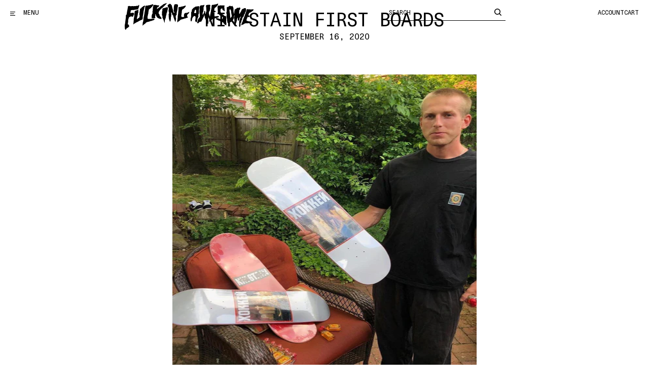

--- FILE ---
content_type: text/html; charset=utf-8
request_url: https://faworldentertainment.com/en-eu/blogs/news/nik-stain-first-boards
body_size: 37305
content:
<!doctype html>
<!--[if IE 9]> <html class="ie9 no-js" lang="en"> <![endif]-->
<!--[if (gt IE 9)|!(IE)]><!--> <html class="no-js" lang="en"> <!--<![endif]-->
  <!--
                            (%         
       %@@@&%&&@&&&&@@@@@@@@@/         
       @@@@@@@@@@@@@@@@@@@@@#          
      *@@@@@@@@@@@@@@@@@@@@@           
      %@@@@@@@@@@@@@@&%%(,,            
     *@@@@@@#                     ..**,
     &@@@@@@*               *@@@@@@@@@@
     @@@@@@#             /@@@@@@@@@@@@@
    ,@@@@@@@&@@@@@&    ,@@@@@@@@@@@@@@@
    /@@@@@@@@@@@@@@  .@@@@@@%#@@@@@@@@#
  .@@@@@@@@@@@@@@%   /@@@@@#   %@@@@@@(
  ,@@@@@@@&*. .%(   .&@@@@&.   #@@@@@@(
  *@@@@@(           @@@@@@     /@@@@@@,
  #@@@@#           ,@@@@@@#,../@@@@@@@,
 .&@@@@            .@@@@@@@@@@@@@@@@@@ 
 *@@@@@            .@@@@@@@@@@@@@@@@&. 
 %@@@@&            ,@@@@@@@@@@@@@@@@&. 
 @@@@@(            ,@@@@@/    @@@@@@@* 
.@@@@@,            %@@@#      (@@@@@*  
/@@@@@/.          .@@@.       #@@@@*   
&@@@@@@@(         (@@%        %@@@#    
@@@@@@@@%         (@@,        @@@@.    
%@@@@@/           ,@(        *@@@@     
%@@,               .          &@@(  

Design + development by Stefan Bowerman - stefanbowerman.com
-->
  <head>
    <meta charset="utf-8">
    <meta http-equiv="X-UA-Compatible" content="IE=edge,chrome=1">
    <meta name="viewport" content="width=device-width,initial-scale=1">
    <meta name="google-site-verification" content="PUiQ-3TYbyeA7fIagY72gV6-9sD4f8durID5QeUrQII" />

    <link rel="preconnect" href="https://cdn.shopify.com" crossorigin>
    <link rel="preconnect" href="https://monorail-edge.shopifysvc.com"><link rel="canonical" href="https://faworldentertainment.com/en-eu/blogs/news/nik-stain-first-boards">
  <link rel="apple-touch-icon" sizes="180x180" href="//faworldentertainment.com/cdn/shop/files/logo-compact_200x_2x_c85139e3-3595-4ad3-bbaf-1d20dbc00111.png?crop=center&height=180&v=1614342058&width=180">
 


  <link rel="icon" type="image/png" sizes="32x32" href="//faworldentertainment.com/cdn/shop/files/logo-compact_200x_2x_c85139e3-3595-4ad3-bbaf-1d20dbc00111.png?crop=center&height=32&v=1614342058&width=32">
  <link rel="icon" type="image/png" sizes="16x16" href="//faworldentertainment.com/cdn/shop/files/logo-compact_200x_2x_c85139e3-3595-4ad3-bbaf-1d20dbc00111.png?crop=center&height=16&v=1614342058&width=16">

<title>        Nik Stain First Boards                                &ndash; Fucking Awesome      </title>
    <meta property="og:title" content="Nik Stain First Boards                                &ndash; Fucking Awesome">

    
      

    

<meta property="og:site_name" content="Fucking Awesome">
<meta property="og:url" content="https://faworldentertainment.com/en-eu/blogs/news/nik-stain-first-boards">


<meta property="og:type" content="article">
<meta property="og:description" content="Home of Fucking Awesome and Hockey. As we make war against our drug lust, the people of Mexico suffer and die for our sins">
<meta name="description" content="Home of Fucking Awesome and Hockey. As we make war against our drug lust, the people of Mexico suffer and die for our sins"><meta property="og:image" content="http://faworldentertainment.com/cdn/shop/files/store_logo_400px_23c6d006-1817-4202-8dab-9f7a13a7adc4.png?v=1614786024">
  <meta property="og:image:secure_url" content="https://faworldentertainment.com/cdn/shop/files/store_logo_400px_23c6d006-1817-4202-8dab-9f7a13a7adc4.png?v=1614786024">
  <meta property="og:image:width" content="400">
  <meta property="og:image:height" content="200">
  
    
  
    
      <meta property="og:video:url" content="//faworldentertainment.com/cdn/shop/videos/c/vp/2206a725af894db3986a1351a404d1f6/2206a725af894db3986a1351a404d1f6.HD-720p-4.5Mbps-20006339.mp4?v=0" />
      <meta property="og:video:type" content="video/mp4">
      <meta property="og:video:height" content="720">
      <meta property="og:video:width" content="1280">

      


<meta name="twitter:card" content="summary_large_image">
<meta name="twitter:title" content="Nik Stain First Boards">
<meta name="twitter:description" content="Home of Fucking Awesome and Hockey. As we make war against our drug lust, the people of Mexico suffer and die for our sins">
    <style>@font-face {      font-family: 'Unica77 Mono';      src: url("//faworldentertainment.com/cdn/shop/t/176/assets/Unica77MonoLL-Light.woff?v=181343681179209891731763756829") format('woff'),          url("//faworldentertainment.com/cdn/shop/t/176/assets/Unica77MonoLL-Light.woff2?v=97934738247515649021763756829") format('woff2');      font-weight: 300;      font-style: normal;      font-display: swap;    }    @font-face {      font-family: 'Unica77 Mono';      src: url("//faworldentertainment.com/cdn/shop/t/176/assets/Unica77MonoLL-LightItalic.woff?v=110600194849708411031763756829") format('woff'),          url("//faworldentertainment.com/cdn/shop/t/176/assets/Unica77MonoLL-LightItalic.woff2?v=150722227157481103061763756829") format('woff2');      font-weight: 300;      font-style: italic;      font-display: swap;    }        @font-face {      font-family: 'Unica77 Mono';      src: url("//faworldentertainment.com/cdn/shop/t/176/assets/Unica77MonoLL-Regular.woff?v=109367388305327184071763756829") format('woff'),          url("//faworldentertainment.com/cdn/shop/t/176/assets/Unica77MonoLL-Regular.woff2?v=34320908268921489691763756829") format('woff2');      font-weight: 400;      font-style: normal;      font-display: swap;    }    @font-face {      font-family: 'Unica77 Mono';      src: url("//faworldentertainment.com/cdn/shop/t/176/assets/Unica77MonoLL-Italic.woff?v=10498346009469552831763756829") format('woff'),          url("//faworldentertainment.com/cdn/shop/t/176/assets/Unica77MonoLL-Italic.woff2?v=34693049712786829631763756829") format('woff2');      font-weight: 400;      font-style: italic;      font-display: swap;    }           @font-face {      font-family: 'Unica77 Mono';      src: url("//faworldentertainment.com/cdn/shop/t/176/assets/Unica77MonoLL-Bold.woff?v=59035674842178604181763756829") format('woff'),          url("//faworldentertainment.com/cdn/shop/t/176/assets/Unica77MonoLL-Bold.woff2?v=18111247526901645881763756829") format('woff2');      font-weight: 700;      font-style: normal;      font-display: swap;    }    @font-face {      font-family: 'Unica77 Mono';      src: url("//faworldentertainment.com/cdn/shop/t/176/assets/Unica77MonoLL-BoldItalic.woff?v=138048925290683523031763756829") format('woff'),          url("//faworldentertainment.com/cdn/shop/t/176/assets/Unica77MonoLL-BoldItalic.woff2?v=47712312527826425681763756829") format('woff2');      font-weight: 700;      font-style: italic;      font-display: swap;    }
</style>

    
    <link href="//faworldentertainment.com/cdn/shop/t/176/assets/app.bundle.css?v=159754262583985928141763756829" rel="stylesheet" type="text/css" media="all" />

    


<script>
  document.documentElement.className = document.documentElement.className.replace('no-js', 'js');
  
  window.app = {
    strings: {
      addToCart: "Add to Cart",
      soldOut: "Sold Out",
      unavailable: "Unavailable",
      removeItem: "Remove Item",
      removeBundle: "Remove Bundle",
      qty: "QTY",
      redirecting: "Redirecting",
    },
    moneyFormat: "${{amount}}",
    routes: {
      predictiveSearchUrl: "\/en-eu\/search\/suggest",
      cart_add_url: '/en-eu/cart/add',
      cart_change_url: '/en-eu/cart/change',
      cart_update_url: '/en-eu/cart/update',
      cart_url: '/en-eu/cart'
    }
  }

  window.lazySizesConfig = window.lazySizesConfig || {};
  window.lazySizesConfig.init = false;
  window.lazySizesConfig.expand = 1000;
  window.lazySizesConfig.expFactor = 3;      
</script>



  <script src='https://a.klaviyo.com/media/js/onsite/onsite.js'></script>
  
  <script>
    var klaviyo = klaviyo || [];
    klaviyo.init({
      account: 'LV6V6B',
      platform: 'shopify'
    });
  </script>


<script>
  window.lazySizesConfig = window.lazySizesConfig || {};

  window.lazySizesConfig.init = false;
  window.lazySizesConfig.expand = 1000;
  window.lazySizesConfig.expFactor = 2;
  window.lazySizesConfig.hFac = 1.25;
</script>

<script src="//faworldentertainment.com/cdn/shop/t/176/assets/jquery-3.6.4.min.js?v=118972937870852736831763756829" defer="defer"></script>
<script src="//faworldentertainment.com/cdn/shopifycloud/storefront/assets/themes_support/shopify_common-5f594365.js" defer="defer"></script> 
<script src="//faworldentertainment.com/cdn/shop/t/176/assets/app.bundle.js?v=173197418099018321631763756829" defer="defer"></script>

    <script>window.performance && window.performance.mark && window.performance.mark('shopify.content_for_header.start');</script><meta name="google-site-verification" content="k-V0mkY2O0lttCoTPsqPadb5bCSE75QcbPyXC6gHTkg">
<meta name="google-site-verification" content="0GoYJMDxL__TcxHbQa4NrdNDmfj_SjsOR23O1JJwRwc">
<meta name="google-site-verification" content="ezcn3vhPRtrytli7Y-f03HnbKktxQALWylXXnatIMHo">
<meta name="facebook-domain-verification" content="wrirlp0gdzt0tm60k9hfgc6n2pwydq">
<meta name="facebook-domain-verification" content="rf2v7ya2jr2vpwb6js400x93x9m4po">
<meta id="shopify-digital-wallet" name="shopify-digital-wallet" content="/605952/digital_wallets/dialog">
<meta name="shopify-checkout-api-token" content="5cf6fbe2b438279eccc9990e039d4925">
<meta id="in-context-paypal-metadata" data-shop-id="605952" data-venmo-supported="false" data-environment="production" data-locale="en_US" data-paypal-v4="true" data-currency="USD">
<link rel="alternate" type="application/atom+xml" title="Feed" href="/en-eu/blogs/news.atom" />
<link rel="alternate" hreflang="x-default" href="https://faworldentertainment.com/blogs/news/nik-stain-first-boards">
<link rel="alternate" hreflang="en-AU" href="https://faworldentertainment.com/en-au/blogs/news/nik-stain-first-boards">
<link rel="alternate" hreflang="en-CA" href="https://faworldentertainment.com/en-ca/blogs/news/nik-stain-first-boards">
<link rel="alternate" hreflang="en-AD" href="https://faworldentertainment.com/en-eu/blogs/news/nik-stain-first-boards">
<link rel="alternate" hreflang="en-AL" href="https://faworldentertainment.com/en-eu/blogs/news/nik-stain-first-boards">
<link rel="alternate" hreflang="en-AM" href="https://faworldentertainment.com/en-eu/blogs/news/nik-stain-first-boards">
<link rel="alternate" hreflang="en-AT" href="https://faworldentertainment.com/en-eu/blogs/news/nik-stain-first-boards">
<link rel="alternate" hreflang="en-BA" href="https://faworldentertainment.com/en-eu/blogs/news/nik-stain-first-boards">
<link rel="alternate" hreflang="en-BE" href="https://faworldentertainment.com/en-eu/blogs/news/nik-stain-first-boards">
<link rel="alternate" hreflang="en-BG" href="https://faworldentertainment.com/en-eu/blogs/news/nik-stain-first-boards">
<link rel="alternate" hreflang="en-BQ" href="https://faworldentertainment.com/en-eu/blogs/news/nik-stain-first-boards">
<link rel="alternate" hreflang="en-CH" href="https://faworldentertainment.com/en-eu/blogs/news/nik-stain-first-boards">
<link rel="alternate" hreflang="en-CY" href="https://faworldentertainment.com/en-eu/blogs/news/nik-stain-first-boards">
<link rel="alternate" hreflang="en-CZ" href="https://faworldentertainment.com/en-eu/blogs/news/nik-stain-first-boards">
<link rel="alternate" hreflang="en-DE" href="https://faworldentertainment.com/en-eu/blogs/news/nik-stain-first-boards">
<link rel="alternate" hreflang="en-DK" href="https://faworldentertainment.com/en-eu/blogs/news/nik-stain-first-boards">
<link rel="alternate" hreflang="en-EE" href="https://faworldentertainment.com/en-eu/blogs/news/nik-stain-first-boards">
<link rel="alternate" hreflang="en-ES" href="https://faworldentertainment.com/en-eu/blogs/news/nik-stain-first-boards">
<link rel="alternate" hreflang="en-FI" href="https://faworldentertainment.com/en-eu/blogs/news/nik-stain-first-boards">
<link rel="alternate" hreflang="en-FO" href="https://faworldentertainment.com/en-eu/blogs/news/nik-stain-first-boards">
<link rel="alternate" hreflang="en-FR" href="https://faworldentertainment.com/en-eu/blogs/news/nik-stain-first-boards">
<link rel="alternate" hreflang="en-GB" href="https://faworldentertainment.com/en-eu/blogs/news/nik-stain-first-boards">
<link rel="alternate" hreflang="en-GE" href="https://faworldentertainment.com/en-eu/blogs/news/nik-stain-first-boards">
<link rel="alternate" hreflang="en-GG" href="https://faworldentertainment.com/en-eu/blogs/news/nik-stain-first-boards">
<link rel="alternate" hreflang="en-GI" href="https://faworldentertainment.com/en-eu/blogs/news/nik-stain-first-boards">
<link rel="alternate" hreflang="en-GL" href="https://faworldentertainment.com/en-eu/blogs/news/nik-stain-first-boards">
<link rel="alternate" hreflang="en-GP" href="https://faworldentertainment.com/en-eu/blogs/news/nik-stain-first-boards">
<link rel="alternate" hreflang="en-GR" href="https://faworldentertainment.com/en-eu/blogs/news/nik-stain-first-boards">
<link rel="alternate" hreflang="en-HR" href="https://faworldentertainment.com/en-eu/blogs/news/nik-stain-first-boards">
<link rel="alternate" hreflang="en-HU" href="https://faworldentertainment.com/en-eu/blogs/news/nik-stain-first-boards">
<link rel="alternate" hreflang="en-IE" href="https://faworldentertainment.com/en-eu/blogs/news/nik-stain-first-boards">
<link rel="alternate" hreflang="en-IS" href="https://faworldentertainment.com/en-eu/blogs/news/nik-stain-first-boards">
<link rel="alternate" hreflang="en-IT" href="https://faworldentertainment.com/en-eu/blogs/news/nik-stain-first-boards">
<link rel="alternate" hreflang="en-JE" href="https://faworldentertainment.com/en-eu/blogs/news/nik-stain-first-boards">
<link rel="alternate" hreflang="en-LI" href="https://faworldentertainment.com/en-eu/blogs/news/nik-stain-first-boards">
<link rel="alternate" hreflang="en-LT" href="https://faworldentertainment.com/en-eu/blogs/news/nik-stain-first-boards">
<link rel="alternate" hreflang="en-LU" href="https://faworldentertainment.com/en-eu/blogs/news/nik-stain-first-boards">
<link rel="alternate" hreflang="en-LV" href="https://faworldentertainment.com/en-eu/blogs/news/nik-stain-first-boards">
<link rel="alternate" hreflang="en-MC" href="https://faworldentertainment.com/en-eu/blogs/news/nik-stain-first-boards">
<link rel="alternate" hreflang="en-MD" href="https://faworldentertainment.com/en-eu/blogs/news/nik-stain-first-boards">
<link rel="alternate" hreflang="en-ME" href="https://faworldentertainment.com/en-eu/blogs/news/nik-stain-first-boards">
<link rel="alternate" hreflang="en-MK" href="https://faworldentertainment.com/en-eu/blogs/news/nik-stain-first-boards">
<link rel="alternate" hreflang="en-MT" href="https://faworldentertainment.com/en-eu/blogs/news/nik-stain-first-boards">
<link rel="alternate" hreflang="en-NL" href="https://faworldentertainment.com/en-eu/blogs/news/nik-stain-first-boards">
<link rel="alternate" hreflang="en-NO" href="https://faworldentertainment.com/en-eu/blogs/news/nik-stain-first-boards">
<link rel="alternate" hreflang="en-PL" href="https://faworldentertainment.com/en-eu/blogs/news/nik-stain-first-boards">
<link rel="alternate" hreflang="en-PT" href="https://faworldentertainment.com/en-eu/blogs/news/nik-stain-first-boards">
<link rel="alternate" hreflang="en-RE" href="https://faworldentertainment.com/en-eu/blogs/news/nik-stain-first-boards">
<link rel="alternate" hreflang="en-RO" href="https://faworldentertainment.com/en-eu/blogs/news/nik-stain-first-boards">
<link rel="alternate" hreflang="en-RS" href="https://faworldentertainment.com/en-eu/blogs/news/nik-stain-first-boards">
<link rel="alternate" hreflang="en-SE" href="https://faworldentertainment.com/en-eu/blogs/news/nik-stain-first-boards">
<link rel="alternate" hreflang="en-SI" href="https://faworldentertainment.com/en-eu/blogs/news/nik-stain-first-boards">
<link rel="alternate" hreflang="en-SK" href="https://faworldentertainment.com/en-eu/blogs/news/nik-stain-first-boards">
<link rel="alternate" hreflang="en-SM" href="https://faworldentertainment.com/en-eu/blogs/news/nik-stain-first-boards">
<link rel="alternate" hreflang="en-YT" href="https://faworldentertainment.com/en-eu/blogs/news/nik-stain-first-boards">
<link rel="alternate" hreflang="en-US" href="https://faworldentertainment.com/blogs/news/nik-stain-first-boards">
<script async="async" src="/checkouts/internal/preloads.js?locale=en-BQ"></script>
<link rel="preconnect" href="https://shop.app" crossorigin="anonymous">
<script async="async" src="https://shop.app/checkouts/internal/preloads.js?locale=en-BQ&shop_id=605952" crossorigin="anonymous"></script>
<script id="apple-pay-shop-capabilities" type="application/json">{"shopId":605952,"countryCode":"US","currencyCode":"USD","merchantCapabilities":["supports3DS"],"merchantId":"gid:\/\/shopify\/Shop\/605952","merchantName":"Fucking Awesome","requiredBillingContactFields":["postalAddress","email","phone"],"requiredShippingContactFields":["postalAddress","email","phone"],"shippingType":"shipping","supportedNetworks":["visa","masterCard","amex","discover","elo","jcb"],"total":{"type":"pending","label":"Fucking Awesome","amount":"1.00"},"shopifyPaymentsEnabled":true,"supportsSubscriptions":true}</script>
<script id="shopify-features" type="application/json">{"accessToken":"5cf6fbe2b438279eccc9990e039d4925","betas":["rich-media-storefront-analytics"],"domain":"faworldentertainment.com","predictiveSearch":true,"shopId":605952,"locale":"en"}</script>
<script>var Shopify = Shopify || {};
Shopify.shop = "fuckingawesome.myshopify.com";
Shopify.locale = "en";
Shopify.currency = {"active":"USD","rate":"1.0"};
Shopify.country = "BQ";
Shopify.theme = {"name":"FA 2.0 [5bda3d7] (Borosky)","id":131116892257,"schema_name":"FA","schema_version":"2.0.0","theme_store_id":null,"role":"main"};
Shopify.theme.handle = "null";
Shopify.theme.style = {"id":null,"handle":null};
Shopify.cdnHost = "faworldentertainment.com/cdn";
Shopify.routes = Shopify.routes || {};
Shopify.routes.root = "/en-eu/";</script>
<script type="module">!function(o){(o.Shopify=o.Shopify||{}).modules=!0}(window);</script>
<script>!function(o){function n(){var o=[];function n(){o.push(Array.prototype.slice.apply(arguments))}return n.q=o,n}var t=o.Shopify=o.Shopify||{};t.loadFeatures=n(),t.autoloadFeatures=n()}(window);</script>
<script>
  window.ShopifyPay = window.ShopifyPay || {};
  window.ShopifyPay.apiHost = "shop.app\/pay";
  window.ShopifyPay.redirectState = null;
</script>
<script id="shop-js-analytics" type="application/json">{"pageType":"article"}</script>
<script defer="defer" async type="module" src="//faworldentertainment.com/cdn/shopifycloud/shop-js/modules/v2/client.init-shop-cart-sync_BT-GjEfc.en.esm.js"></script>
<script defer="defer" async type="module" src="//faworldentertainment.com/cdn/shopifycloud/shop-js/modules/v2/chunk.common_D58fp_Oc.esm.js"></script>
<script defer="defer" async type="module" src="//faworldentertainment.com/cdn/shopifycloud/shop-js/modules/v2/chunk.modal_xMitdFEc.esm.js"></script>
<script type="module">
  await import("//faworldentertainment.com/cdn/shopifycloud/shop-js/modules/v2/client.init-shop-cart-sync_BT-GjEfc.en.esm.js");
await import("//faworldentertainment.com/cdn/shopifycloud/shop-js/modules/v2/chunk.common_D58fp_Oc.esm.js");
await import("//faworldentertainment.com/cdn/shopifycloud/shop-js/modules/v2/chunk.modal_xMitdFEc.esm.js");

  window.Shopify.SignInWithShop?.initShopCartSync?.({"fedCMEnabled":true,"windoidEnabled":true});

</script>
<script>
  window.Shopify = window.Shopify || {};
  if (!window.Shopify.featureAssets) window.Shopify.featureAssets = {};
  window.Shopify.featureAssets['shop-js'] = {"shop-cart-sync":["modules/v2/client.shop-cart-sync_DZOKe7Ll.en.esm.js","modules/v2/chunk.common_D58fp_Oc.esm.js","modules/v2/chunk.modal_xMitdFEc.esm.js"],"init-fed-cm":["modules/v2/client.init-fed-cm_B6oLuCjv.en.esm.js","modules/v2/chunk.common_D58fp_Oc.esm.js","modules/v2/chunk.modal_xMitdFEc.esm.js"],"shop-cash-offers":["modules/v2/client.shop-cash-offers_D2sdYoxE.en.esm.js","modules/v2/chunk.common_D58fp_Oc.esm.js","modules/v2/chunk.modal_xMitdFEc.esm.js"],"shop-login-button":["modules/v2/client.shop-login-button_QeVjl5Y3.en.esm.js","modules/v2/chunk.common_D58fp_Oc.esm.js","modules/v2/chunk.modal_xMitdFEc.esm.js"],"pay-button":["modules/v2/client.pay-button_DXTOsIq6.en.esm.js","modules/v2/chunk.common_D58fp_Oc.esm.js","modules/v2/chunk.modal_xMitdFEc.esm.js"],"shop-button":["modules/v2/client.shop-button_DQZHx9pm.en.esm.js","modules/v2/chunk.common_D58fp_Oc.esm.js","modules/v2/chunk.modal_xMitdFEc.esm.js"],"avatar":["modules/v2/client.avatar_BTnouDA3.en.esm.js"],"init-windoid":["modules/v2/client.init-windoid_CR1B-cfM.en.esm.js","modules/v2/chunk.common_D58fp_Oc.esm.js","modules/v2/chunk.modal_xMitdFEc.esm.js"],"init-shop-for-new-customer-accounts":["modules/v2/client.init-shop-for-new-customer-accounts_C_vY_xzh.en.esm.js","modules/v2/client.shop-login-button_QeVjl5Y3.en.esm.js","modules/v2/chunk.common_D58fp_Oc.esm.js","modules/v2/chunk.modal_xMitdFEc.esm.js"],"init-shop-email-lookup-coordinator":["modules/v2/client.init-shop-email-lookup-coordinator_BI7n9ZSv.en.esm.js","modules/v2/chunk.common_D58fp_Oc.esm.js","modules/v2/chunk.modal_xMitdFEc.esm.js"],"init-shop-cart-sync":["modules/v2/client.init-shop-cart-sync_BT-GjEfc.en.esm.js","modules/v2/chunk.common_D58fp_Oc.esm.js","modules/v2/chunk.modal_xMitdFEc.esm.js"],"shop-toast-manager":["modules/v2/client.shop-toast-manager_DiYdP3xc.en.esm.js","modules/v2/chunk.common_D58fp_Oc.esm.js","modules/v2/chunk.modal_xMitdFEc.esm.js"],"init-customer-accounts":["modules/v2/client.init-customer-accounts_D9ZNqS-Q.en.esm.js","modules/v2/client.shop-login-button_QeVjl5Y3.en.esm.js","modules/v2/chunk.common_D58fp_Oc.esm.js","modules/v2/chunk.modal_xMitdFEc.esm.js"],"init-customer-accounts-sign-up":["modules/v2/client.init-customer-accounts-sign-up_iGw4briv.en.esm.js","modules/v2/client.shop-login-button_QeVjl5Y3.en.esm.js","modules/v2/chunk.common_D58fp_Oc.esm.js","modules/v2/chunk.modal_xMitdFEc.esm.js"],"shop-follow-button":["modules/v2/client.shop-follow-button_CqMgW2wH.en.esm.js","modules/v2/chunk.common_D58fp_Oc.esm.js","modules/v2/chunk.modal_xMitdFEc.esm.js"],"checkout-modal":["modules/v2/client.checkout-modal_xHeaAweL.en.esm.js","modules/v2/chunk.common_D58fp_Oc.esm.js","modules/v2/chunk.modal_xMitdFEc.esm.js"],"shop-login":["modules/v2/client.shop-login_D91U-Q7h.en.esm.js","modules/v2/chunk.common_D58fp_Oc.esm.js","modules/v2/chunk.modal_xMitdFEc.esm.js"],"lead-capture":["modules/v2/client.lead-capture_BJmE1dJe.en.esm.js","modules/v2/chunk.common_D58fp_Oc.esm.js","modules/v2/chunk.modal_xMitdFEc.esm.js"],"payment-terms":["modules/v2/client.payment-terms_Ci9AEqFq.en.esm.js","modules/v2/chunk.common_D58fp_Oc.esm.js","modules/v2/chunk.modal_xMitdFEc.esm.js"]};
</script>
<script>(function() {
  var isLoaded = false;
  function asyncLoad() {
    if (isLoaded) return;
    isLoaded = true;
    var urls = ["https:\/\/static.klaviyo.com\/onsite\/js\/klaviyo.js?company_id=LV6V6B\u0026shop=fuckingawesome.myshopify.com","https:\/\/static.klaviyo.com\/onsite\/js\/klaviyo.js?company_id=LV6V6B\u0026shop=fuckingawesome.myshopify.com","https:\/\/gdprcdn.b-cdn.net\/js\/gdpr_cookie_consent.min.js?shop=fuckingawesome.myshopify.com"];
    for (var i = 0; i < urls.length; i++) {
      var s = document.createElement('script');
      s.type = 'text/javascript';
      s.async = true;
      s.src = urls[i];
      var x = document.getElementsByTagName('script')[0];
      x.parentNode.insertBefore(s, x);
    }
  };
  if(window.attachEvent) {
    window.attachEvent('onload', asyncLoad);
  } else {
    window.addEventListener('load', asyncLoad, false);
  }
})();</script>
<script id="__st">var __st={"a":605952,"offset":-28800,"reqid":"b9c0755a-62a5-4f02-baa7-7400118a7634-1769207918","pageurl":"faworldentertainment.com\/en-eu\/blogs\/news\/nik-stain-first-boards","s":"articles-385674739809","u":"0e448119786a","p":"article","rtyp":"article","rid":385674739809};</script>
<script>window.ShopifyPaypalV4VisibilityTracking = true;</script>
<script id="captcha-bootstrap">!function(){'use strict';const t='contact',e='account',n='new_comment',o=[[t,t],['blogs',n],['comments',n],[t,'customer']],c=[[e,'customer_login'],[e,'guest_login'],[e,'recover_customer_password'],[e,'create_customer']],r=t=>t.map((([t,e])=>`form[action*='/${t}']:not([data-nocaptcha='true']) input[name='form_type'][value='${e}']`)).join(','),a=t=>()=>t?[...document.querySelectorAll(t)].map((t=>t.form)):[];function s(){const t=[...o],e=r(t);return a(e)}const i='password',u='form_key',d=['recaptcha-v3-token','g-recaptcha-response','h-captcha-response',i],f=()=>{try{return window.sessionStorage}catch{return}},m='__shopify_v',_=t=>t.elements[u];function p(t,e,n=!1){try{const o=window.sessionStorage,c=JSON.parse(o.getItem(e)),{data:r}=function(t){const{data:e,action:n}=t;return t[m]||n?{data:e,action:n}:{data:t,action:n}}(c);for(const[e,n]of Object.entries(r))t.elements[e]&&(t.elements[e].value=n);n&&o.removeItem(e)}catch(o){console.error('form repopulation failed',{error:o})}}const l='form_type',E='cptcha';function T(t){t.dataset[E]=!0}const w=window,h=w.document,L='Shopify',v='ce_forms',y='captcha';let A=!1;((t,e)=>{const n=(g='f06e6c50-85a8-45c8-87d0-21a2b65856fe',I='https://cdn.shopify.com/shopifycloud/storefront-forms-hcaptcha/ce_storefront_forms_captcha_hcaptcha.v1.5.2.iife.js',D={infoText:'Protected by hCaptcha',privacyText:'Privacy',termsText:'Terms'},(t,e,n)=>{const o=w[L][v],c=o.bindForm;if(c)return c(t,g,e,D).then(n);var r;o.q.push([[t,g,e,D],n]),r=I,A||(h.body.append(Object.assign(h.createElement('script'),{id:'captcha-provider',async:!0,src:r})),A=!0)});var g,I,D;w[L]=w[L]||{},w[L][v]=w[L][v]||{},w[L][v].q=[],w[L][y]=w[L][y]||{},w[L][y].protect=function(t,e){n(t,void 0,e),T(t)},Object.freeze(w[L][y]),function(t,e,n,w,h,L){const[v,y,A,g]=function(t,e,n){const i=e?o:[],u=t?c:[],d=[...i,...u],f=r(d),m=r(i),_=r(d.filter((([t,e])=>n.includes(e))));return[a(f),a(m),a(_),s()]}(w,h,L),I=t=>{const e=t.target;return e instanceof HTMLFormElement?e:e&&e.form},D=t=>v().includes(t);t.addEventListener('submit',(t=>{const e=I(t);if(!e)return;const n=D(e)&&!e.dataset.hcaptchaBound&&!e.dataset.recaptchaBound,o=_(e),c=g().includes(e)&&(!o||!o.value);(n||c)&&t.preventDefault(),c&&!n&&(function(t){try{if(!f())return;!function(t){const e=f();if(!e)return;const n=_(t);if(!n)return;const o=n.value;o&&e.removeItem(o)}(t);const e=Array.from(Array(32),(()=>Math.random().toString(36)[2])).join('');!function(t,e){_(t)||t.append(Object.assign(document.createElement('input'),{type:'hidden',name:u})),t.elements[u].value=e}(t,e),function(t,e){const n=f();if(!n)return;const o=[...t.querySelectorAll(`input[type='${i}']`)].map((({name:t})=>t)),c=[...d,...o],r={};for(const[a,s]of new FormData(t).entries())c.includes(a)||(r[a]=s);n.setItem(e,JSON.stringify({[m]:1,action:t.action,data:r}))}(t,e)}catch(e){console.error('failed to persist form',e)}}(e),e.submit())}));const S=(t,e)=>{t&&!t.dataset[E]&&(n(t,e.some((e=>e===t))),T(t))};for(const o of['focusin','change'])t.addEventListener(o,(t=>{const e=I(t);D(e)&&S(e,y())}));const B=e.get('form_key'),M=e.get(l),P=B&&M;t.addEventListener('DOMContentLoaded',(()=>{const t=y();if(P)for(const e of t)e.elements[l].value===M&&p(e,B);[...new Set([...A(),...v().filter((t=>'true'===t.dataset.shopifyCaptcha))])].forEach((e=>S(e,t)))}))}(h,new URLSearchParams(w.location.search),n,t,e,['guest_login'])})(!0,!0)}();</script>
<script integrity="sha256-4kQ18oKyAcykRKYeNunJcIwy7WH5gtpwJnB7kiuLZ1E=" data-source-attribution="shopify.loadfeatures" defer="defer" src="//faworldentertainment.com/cdn/shopifycloud/storefront/assets/storefront/load_feature-a0a9edcb.js" crossorigin="anonymous"></script>
<script crossorigin="anonymous" defer="defer" src="//faworldentertainment.com/cdn/shopifycloud/storefront/assets/shopify_pay/storefront-65b4c6d7.js?v=20250812"></script>
<script data-source-attribution="shopify.dynamic_checkout.dynamic.init">var Shopify=Shopify||{};Shopify.PaymentButton=Shopify.PaymentButton||{isStorefrontPortableWallets:!0,init:function(){window.Shopify.PaymentButton.init=function(){};var t=document.createElement("script");t.src="https://faworldentertainment.com/cdn/shopifycloud/portable-wallets/latest/portable-wallets.en.js",t.type="module",document.head.appendChild(t)}};
</script>
<script data-source-attribution="shopify.dynamic_checkout.buyer_consent">
  function portableWalletsHideBuyerConsent(e){var t=document.getElementById("shopify-buyer-consent"),n=document.getElementById("shopify-subscription-policy-button");t&&n&&(t.classList.add("hidden"),t.setAttribute("aria-hidden","true"),n.removeEventListener("click",e))}function portableWalletsShowBuyerConsent(e){var t=document.getElementById("shopify-buyer-consent"),n=document.getElementById("shopify-subscription-policy-button");t&&n&&(t.classList.remove("hidden"),t.removeAttribute("aria-hidden"),n.addEventListener("click",e))}window.Shopify?.PaymentButton&&(window.Shopify.PaymentButton.hideBuyerConsent=portableWalletsHideBuyerConsent,window.Shopify.PaymentButton.showBuyerConsent=portableWalletsShowBuyerConsent);
</script>
<script data-source-attribution="shopify.dynamic_checkout.cart.bootstrap">document.addEventListener("DOMContentLoaded",(function(){function t(){return document.querySelector("shopify-accelerated-checkout-cart, shopify-accelerated-checkout")}if(t())Shopify.PaymentButton.init();else{new MutationObserver((function(e,n){t()&&(Shopify.PaymentButton.init(),n.disconnect())})).observe(document.body,{childList:!0,subtree:!0})}}));
</script>
<link id="shopify-accelerated-checkout-styles" rel="stylesheet" media="screen" href="https://faworldentertainment.com/cdn/shopifycloud/portable-wallets/latest/accelerated-checkout-backwards-compat.css" crossorigin="anonymous">
<style id="shopify-accelerated-checkout-cart">
        #shopify-buyer-consent {
  margin-top: 1em;
  display: inline-block;
  width: 100%;
}

#shopify-buyer-consent.hidden {
  display: none;
}

#shopify-subscription-policy-button {
  background: none;
  border: none;
  padding: 0;
  text-decoration: underline;
  font-size: inherit;
  cursor: pointer;
}

#shopify-subscription-policy-button::before {
  box-shadow: none;
}

      </style>

<script>window.performance && window.performance.mark && window.performance.mark('shopify.content_for_header.end');</script>

    <link href="//faworldentertainment.com/cdn/shop/t/176/assets/globo.formbuilder.css?v=123146975457270952771763756829" rel="stylesheet" type="text/css" media="all" /><script>
	var Globo = Globo || {};
    Globo.FormBuilder = Globo.FormBuilder || {}
    Globo.FormBuilder.url = "https://form.globosoftware.net"
    Globo.FormBuilder.shop = {
        settings : {
            reCaptcha : {
                siteKey : ''
            }
        },
        pricing:{
            features:{
                fileUpload : 30,
                removeCopyright : true
            }
        }
    }
    Globo.FormBuilder.forms = []

        Globo.FormBuilder.page = {
        title : document.title,
        href : window.location.href
    }
</script>

<script type="text/template" id="globo-formbuilder-dynamicCSS">

	.globo-form-app{
    max-width: {{configs.appearance.width}}px;
    width: -webkit-fill-available;
    background-color:#FFF;
    {% if configs.appearance.background == 'color' %}
    background-color: {{configs.appearance.backgroundColor}};
    {% endif %}
    {% if configs.appearance.background == 'image' %}
    background-image : url('{{configs.appearance.backgroundImage}}');
    background-position: center {{configs.appearance.backgroundImageAlignment}};;
    background-repeat:no-repeat;
    background-size: cover;
    {% endif %}
}

.globo-form-app .globo-heading{
    color: {{configs.appearance.headingColor}}
}
.globo-form-app .globo-description,
.globo-form-app .header .globo-description{
    color: {{configs.appearance.descriptionColor}}
}
.globo-form-app .globo-label,
.globo-form-app .globo-form-control label.globo-label{
    color: {{configs.appearance.labelColor}}
}
.globo-form-app .globo-form-control .help-text.globo-description{
    color: {{configs.appearance.descriptionColor}}
}
.globo-form-app .globo-form-control .checkbox-wrapper .globo-option,
.globo-form-app .globo-form-control .radio-wrapper .globo-option
{
    color: {{configs.appearance.optionColor}}
}
.globo-form-app .footer{
    text-align:{{configs.footer.submitAlignment}};
}
.globo-form-app .footer button{
    border:1px solid {{configs.appearance.mainColor}};
    {% if configs.footer.submitFullWidth %}
        width:100%;
    {% endif %}
}
.globo-form-app .footer button.submit,
.globo-form-app .footer button.action.loading .spinner{
    background-color: {{configs.appearance.mainColor}};
    color : {{ configs.appearance.mainColor | idealTextColor }};
}
.globo-form-app .globo-form-control .star-rating>fieldset:not(:checked)>label:before {
    content: url('data:image/svg+xml; utf8, <svg aria-hidden="true" focusable="false" data-prefix="far" data-icon="star" class="svg-inline--fa fa-star fa-w-18" role="img" xmlns="http://www.w3.org/2000/svg" viewBox="0 0 576 512"><path fill="{{configs.appearance.mainColor | encodeHexColor }}" d="M528.1 171.5L382 150.2 316.7 17.8c-11.7-23.6-45.6-23.9-57.4 0L194 150.2 47.9 171.5c-26.2 3.8-36.7 36.1-17.7 54.6l105.7 103-25 145.5c-4.5 26.3 23.2 46 46.4 33.7L288 439.6l130.7 68.7c23.2 12.2 50.9-7.4 46.4-33.7l-25-145.5 105.7-103c19-18.5 8.5-50.8-17.7-54.6zM388.6 312.3l23.7 138.4L288 385.4l-124.3 65.3 23.7-138.4-100.6-98 139-20.2 62.2-126 62.2 126 139 20.2-100.6 98z"></path></svg>');
}
.globo-form-app .globo-form-control .star-rating>fieldset>input:checked ~ label:before {
    content: url('data:image/svg+xml; utf8, <svg aria-hidden="true" focusable="false" data-prefix="fas" data-icon="star" class="svg-inline--fa fa-star fa-w-18" role="img" xmlns="http://www.w3.org/2000/svg" viewBox="0 0 576 512"><path fill="{{configs.appearance.mainColor | encodeHexColor }}" d="M259.3 17.8L194 150.2 47.9 171.5c-26.2 3.8-36.7 36.1-17.7 54.6l105.7 103-25 145.5c-4.5 26.3 23.2 46 46.4 33.7L288 439.6l130.7 68.7c23.2 12.2 50.9-7.4 46.4-33.7l-25-145.5 105.7-103c19-18.5 8.5-50.8-17.7-54.6L382 150.2 316.7 17.8c-11.7-23.6-45.6-23.9-57.4 0z"></path></svg>');
}
.globo-form-app .globo-form-control .star-rating>fieldset:not(:checked)>label:hover:before, .globo-form-app .globo-form-control .star-rating>fieldset:not(:checked)>label:hover ~ label:before{
    content : url('data:image/svg+xml; utf8, <svg aria-hidden="true" focusable="false" data-prefix="fas" data-icon="star" class="svg-inline--fa fa-star fa-w-18" role="img" xmlns="http://www.w3.org/2000/svg" viewBox="0 0 576 512"><path fill="{{configs.appearance.mainColor | encodeHexColor }}" d="M259.3 17.8L194 150.2 47.9 171.5c-26.2 3.8-36.7 36.1-17.7 54.6l105.7 103-25 145.5c-4.5 26.3 23.2 46 46.4 33.7L288 439.6l130.7 68.7c23.2 12.2 50.9-7.4 46.4-33.7l-25-145.5 105.7-103c19-18.5 8.5-50.8-17.7-54.6L382 150.2 316.7 17.8c-11.7-23.6-45.6-23.9-57.4 0z"></path></svg>')
}
.globo-form-app .globo-form-control .radio-wrapper .radio-input:checked ~ .radio-label:after {
    background: {{configs.appearance.mainColor}};
    background: radial-gradient({{configs.appearance.mainColor}} 40%, #fff 45%);
}
.globo-form-app .globo-form-control .checkbox-wrapper .checkbox-input:checked ~ .checkbox-label:before {
    border-color: {{configs.appearance.mainColor}};
    box-shadow: 0 4px 6px rgba(50,50,93,0.11), 0 1px 3px rgba(0,0,0,0.08);
    background-color: {{configs.appearance.mainColor}};
}
.globo-form-app .step.-completed .step__number,
.globo-form-app .line.-progress,
.globo-form-app .line.-start{
    background-color: {{configs.appearance.mainColor}};
}
.globo-form-app .checkmark__check,
.globo-form-app .checkmark__circle{
    stroke: {{configs.appearance.mainColor}};
}
.globo-form .floating-button{
    background-color: {{configs.appearance.mainColor}};
}
.globo-form-app .globo-form-control .checkbox-wrapper .checkbox-input ~ .checkbox-label:before,
.globo-form-app .globo-form-control .radio-wrapper .radio-input ~ .radio-label:after{
    border-color : {{configs.appearance.mainColor}};
}
.flatpickr-day.selected, .flatpickr-day.startRange, .flatpickr-day.endRange, .flatpickr-day.selected.inRange, .flatpickr-day.startRange.inRange, .flatpickr-day.endRange.inRange, .flatpickr-day.selected:focus, .flatpickr-day.startRange:focus, .flatpickr-day.endRange:focus, .flatpickr-day.selected:hover, .flatpickr-day.startRange:hover, .flatpickr-day.endRange:hover, .flatpickr-day.selected.prevMonthDay, .flatpickr-day.startRange.prevMonthDay, .flatpickr-day.endRange.prevMonthDay, .flatpickr-day.selected.nextMonthDay, .flatpickr-day.startRange.nextMonthDay, .flatpickr-day.endRange.nextMonthDay {
    background: {{configs.appearance.mainColor}};
    border-color: {{configs.appearance.mainColor}};
}

</script>
<script type="text/template" id="globo-formbuilder-template">

	<div class="globo-form {{configs.appearance.layout}}-form">
<style>{{ null | renderElement : dynamicCSS,configs }}</style>
<div class="globo-form-app {{configs.appearance.layout}}-layout">
    <form class="g-container" novalidate action="{{Globo.FormBuilder.url}}/api/front/form/{{formId}}/send" method="POST" enctype="multipart/form-data" data-id={{formId}}>
        {% if configs.header.active %}
        <div class="header">
            <h3 class="title globo-heading">{{configs.header.title}}</h3>
            {% if configs.header.description != '' and configs.header.description != '<p><br></p>' %}
            <div class="description globo-description">{{configs.header.description}}</div>
            {% endif %}
        </div>
        {% endif %}
        {% if configs.isStepByStepForm %}
            <div class="globo-formbuilder-wizard" data-id={{formId}}>
                <div class="wizard__content">
                    <header class="wizard__header">
                        <div class="wizard__steps">
                        <nav class="steps">
                            {% for element in configs.elements %}
                                <div class="step">
                                    <div class="step__content">
                                        <p class="step__number"></p>
                                        <svg class="checkmark" xmlns="http://www.w3.org/2000/svg" viewBox="0 0 52 52">
                                            <circle class="checkmark__circle" cx="26" cy="26" r="25" fill="none"/>
                                            <path class="checkmark__check" fill="none" d="M14.1 27.2l7.1 7.2 16.7-16.8"/>
                                        </svg>
                                        <div class="lines">
                                            {% if forloop.first == true %}
                                                <div class="line -start"></div>
                                            {% endif %}
                                            <div class="line -background">
                                            </div>
                                            <div class="line -progress">
                                            </div>
                                        </div>  
                                    </div>
                                </div>
                            {% endfor %}
                        </nav>
                        </div>
                    </header>
                    <div class="panels">
                        {% for element in configs.elements %}
                        <div class="panel" data-id={{formId}}>
                            {% if element.type != "group" %}
                                {{ element | renderElement : partialElement , configs }}
                            {% else %}
                                {% for el in element.elements %}
                                    {{ el | renderElement : partialElement , configs }}
                                {% endfor %}
                            {% endif %}
                            {% if forloop.last == true %}
                                {% if configs.reCaptcha.enable = true %}
                                    <div class="globo-form-control">
                                        <div class="globo-g-recaptcha" data-sitekey="{{Globo.FormBuilder.shop.settings.reCaptcha.siteKey}}"></div>
                                        <input type="hidden" name="reCaptcha" id="reCaptcha">
                                        <small class="messages"></small>
                                    </div>
                                {% endif %}
                            {% endif %}
                        </div>
                        {% endfor %}
                    </div>
                    {% if Globo.FormBuilder.shop.pricing.features.removeCopyright == false %}
                    <p style="text-align: right;font-size:small;">Made by <a target="_blank" rel="nofollow" href="https://apps.shopify.com/form-builder-contact-form">Powerful Contact Form Builder</a> </p>
                    {% endif %}
                    <div class="message error">
                        <div class="content"></div>
                        <div class="dismiss" onclick="Globo.dismiss(this)">
                            <svg viewBox="0 0 20 20" class="" focusable="false" aria-hidden="true"><path d="M11.414 10l4.293-4.293a.999.999 0 1 0-1.414-1.414L10 8.586 5.707 4.293a.999.999 0 1 0-1.414 1.414L8.586 10l-4.293 4.293a.999.999 0 1 0 1.414 1.414L10 11.414l4.293 4.293a.997.997 0 0 0 1.414 0 .999.999 0 0 0 0-1.414L11.414 10z" fill-rule="evenodd"></path></svg>
                        </div>
                    </div>
                    {% unless configs.afterSubmit.message == "" %}
                    <div class="message success">
                        <div class="content">{{configs.afterSubmit.message}}</div>
                        <div class="dismiss" onclick="Globo.dismiss(this)">
                            <svg viewBox="0 0 20 20" class="" focusable="false" aria-hidden="true"><path d="M11.414 10l4.293-4.293a.999.999 0 1 0-1.414-1.414L10 8.586 5.707 4.293a.999.999 0 1 0-1.414 1.414L8.586 10l-4.293 4.293a.999.999 0 1 0 1.414 1.414L10 11.414l4.293 4.293a.997.997 0 0 0 1.414 0 .999.999 0 0 0 0-1.414L11.414 10z" fill-rule="evenodd"></path></svg>
                        </div>
                    </div>
                    {% endunless %}
                    <div class="footer wizard__footer">
                        {% if configs.footer.description != '' and configs.footer.description != '<p><br></p>' %}
                        <div class="description globo-description">{{configs.footer.description}}</div>
                        {% endif %}
                        <button type="button" class="action previous  {{configs.appearance.style}}-button">{{configs.footer.previousText}}</button>
                        <button type="button" class="action next submit {{configs.appearance.style}}-button" data-submitting-text="{{configs.footer.submittingText}}" data-submit-text='<span class="spinner"></span>{{configs.footer.submitText}}' data-next-text={{configs.footer.nextText}} ><span class="spinner"></span>{{configs.footer.nextText}}</button>
                        <h1 class="wizard__congrats-message"></h1>
                    </div>
                </div>
            </div>
        {% else %}
            <div class="content flex-wrap block-container" data-id={{formId}}>
                {% for element in configs.elements %}
                    {% if element.type != "group" %}
                        {{ element | renderElement : partialElement , configs }}
                    {% else %}
                        {% for el in element.elements %}
                            {{ el | renderElement : partialElement , configs }}
                        {% endfor %}
                    {% endif %}
                {% endfor %}
                {% if configs.reCaptcha.enable = true %}
                    <div class="globo-form-control">
                        <div class="globo-g-recaptcha" data-sitekey="{{Globo.FormBuilder.shop.settings.reCaptcha.siteKey}}"></div>
                        <input type="hidden" name="reCaptcha" id="reCaptcha">
                        <small class="messages"></small>
                    </div>
                {% endif %}
            </div>
            {% if Globo.FormBuilder.shop.pricing.features.removeCopyright == false %}
            <p style="text-align: right;font-size:small;">Made by <a target="_blank" rel="nofollow" href="https://apps.shopify.com/form-builder-contact-form">Powerful Contact Form Builder</a> </p>
            {% endif %}
            <div class="message error">
                <div class="content"></div>
                <div class="dismiss" onclick="Globo.dismiss(this)">
                    <svg viewBox="0 0 20 20" class="" focusable="false" aria-hidden="true"><path d="M11.414 10l4.293-4.293a.999.999 0 1 0-1.414-1.414L10 8.586 5.707 4.293a.999.999 0 1 0-1.414 1.414L8.586 10l-4.293 4.293a.999.999 0 1 0 1.414 1.414L10 11.414l4.293 4.293a.997.997 0 0 0 1.414 0 .999.999 0 0 0 0-1.414L11.414 10z" fill-rule="evenodd"></path></svg>
                </div>
            </div>
            {% unless configs.afterSubmit.message == "" %}
            <div class="message success">
                <div class="content">{{configs.afterSubmit.message}}</div>
                <div class="dismiss" onclick="Globo.dismiss(this)">
                    <svg viewBox="0 0 20 20" class="" focusable="false" aria-hidden="true"><path d="M11.414 10l4.293-4.293a.999.999 0 1 0-1.414-1.414L10 8.586 5.707 4.293a.999.999 0 1 0-1.414 1.414L8.586 10l-4.293 4.293a.999.999 0 1 0 1.414 1.414L10 11.414l4.293 4.293a.997.997 0 0 0 1.414 0 .999.999 0 0 0 0-1.414L11.414 10z" fill-rule="evenodd"></path></svg>
                </div>
            </div>
            {% endunless %}
            <div class="footer">
                {% if configs.footer.description != '' and configs.footer.description != '<p><br></p>' %}
                <div class="description globo-description">{{configs.footer.description}}</div>
                {% endif %}
                <button class="action submit {{configs.appearance.style}}-button"><span class="spinner"></span>{{configs.footer.submitText}}</button>
            </div>
        {% endif %}
        {% if Globo.FormBuilder.customer %}
            <input type="hidden" value="{{Globo.FormBuilder.customer.id}}" name="customer[id]">
            <input type="hidden" value="{{Globo.FormBuilder.customer.email}}" name="customer[email]"> 
            <input type="hidden" value="{{Globo.FormBuilder.customer.name}}" name="customer[name]">
        {% endif %}
        <input type="hidden" value="{{Globo.FormBuilder.page.title}}" name="page[title]">
        <input type="hidden" value="{{Globo.FormBuilder.page.href}}" name="page[href]"> 

        <input type="hidden" value="" name="_keyLabel">
    </form>
    {% unless configs.afterSubmit.message == "" %}
    <div class="message success">
        <div class="content">{{configs.afterSubmit.message}}</div>
        <div class="dismiss" onclick="Globo.dismiss(this)">
            <svg viewBox="0 0 20 20" class="" focusable="false" aria-hidden="true"><path d="M11.414 10l4.293-4.293a.999.999 0 1 0-1.414-1.414L10 8.586 5.707 4.293a.999.999 0 1 0-1.414 1.414L8.586 10l-4.293 4.293a.999.999 0 1 0 1.414 1.414L10 11.414l4.293 4.293a.997.997 0 0 0 1.414 0 .999.999 0 0 0 0-1.414L11.414 10z" fill-rule="evenodd"></path></svg>
        </div>
    </div>
    {% endunless %}
</div>
{% if configs.appearance.layout == 'float'  %}
{% if configs.appearance.floatingIcon != '' or configs.appearance.floatingText != '' %}
{% if configs.appearance.floatingText != '' and configs.appearance.floatingText != null %}
{% assign circle = '' %}
{% else %}
{% assign circle = 'circle' %}
{% endif %}
<div class="floating-button {{circle}} {{configs.appearance.position}}" onclick="Globo.FormBuilder.showFloatingForm(this)">
    <div class="fabLabel">
        {{configs.appearance.floatingIcon}}
        {{configs.appearance.floatingText}}
    </div>
</div>
{% endif %}
<div class="overlay" onclick="Globo.FormBuilder.hideFloatingForm(this)"></div>
{% endif %}
</div>

</script>
<script type="text/template" id="globo-formbuilder-element">

    {% assign columnWidth = element.columnWidth | parseInt %}
{% assign columnWidthClass = "layout-" | append : columnWidth | append : "-column" %}
{% assign attrInput = "" %}

{% if element.conditionalField && element.onlyShowIf && element.onlyShowIf != false %}
{% assign columnWidthClass = columnWidthClass | append : " conditional-field" %}
{% assign escapeConnectedValue = element[element.onlyShowIf] | escapeHtml %}
{% assign attrInput = "disabled='disabled'" %}
{% assign dataAttr = dataAttr | append : " data-connected-id='" | append : element.onlyShowIf | append : "'" %}
{% assign dataAttr = dataAttr | append : " data-connected-value='" | append : escapeConnectedValue | append : "'" %}
{% endif %}

{% case element.type %}
{% when "text" %}
<div class="globo-form-control {{columnWidthClass}}" {{dataAttr}}>
    <label for="{{element.id}}" class="{{configs.appearance.style}}-label globo-label"><span class="label-content">{{element.label}}</span>{% if element.required %}<span class="text-danger text-smaller"> *</span>{% endif %}</label>
    <input type="text" {{attrInput}} data-type="{{element.type}}" class="{{configs.appearance.style}}-input" id="{{element.id}}" name="{{element.id}}" placeholder="{{element.placeholder}}" {% if element.required %}presence{% endif %} >
    {% if element.description != '' %}
        <small class="help-text globo-description">{{element.description}}</small>
    {% endif %}
    <small class="messages"></small>
</div>
{% when "name" %}
<div class="globo-form-control {{columnWidthClass}}" {{dataAttr}}>
    <label for="{{element.id}}" class="{{configs.appearance.style}}-label globo-label"><span class="label-content">{{element.label}}</span>{% if element.required %}<span class="text-danger text-smaller"> *</span>{% endif %}</label>
    <input type="text" {{attrInput}} data-type="{{element.type}}" class="{{configs.appearance.style}}-input" id="{{element.id}}" name="{{element.id}}" placeholder="{{element.placeholder}}" {% if element.required %}presence{% endif %} >
    {% if element.description != '' %}
        <small class="help-text globo-description">{{element.description}}</small>
    {% endif %}
    <small class="messages"></small>
</div>
{% when "email" %}
<div class="globo-form-control {{columnWidthClass}}" {{dataAttr}}>
    <label for="{{element.id}}" class="{{configs.appearance.style}}-label globo-label"><span class="label-content">{{element.label}}</span>{% if element.required %}<span class="text-danger text-smaller"> *</span>{% endif %}</label>
    <input type="text" {{attrInput}} data-type="{{element.type}}" class="{{configs.appearance.style}}-input" id="{{element.id}}" name="{{element.id}}" placeholder="{{element.placeholder}}" {% if element.required %}presence{% endif %} >
    {% if element.description != '' %}
        <small class="help-text globo-description">{{element.description}}</small>
    {% endif %}
    <small class="messages"></small>
</div>
{% when "textarea" %}
<div class="globo-form-control {{columnWidthClass}}" {{dataAttr}}>
    <label for="{{element.id}}" class="{{configs.appearance.style}}-label globo-label"><span class="label-content">{{element.label}}</span>{% if element.required %}<span class="text-danger text-smaller"> *</span>{% endif %}</label>
    <textarea id="{{element.id}}" {{attrInput}} data-type="{{element.type}}" class="{{configs.appearance.style}}-input" rows="3" name="{{element.id}}" placeholder="{{element.placeholder}}" {% if element.required %}presence{% endif %} ></textarea>
    {% if element.description != '' %}
        <small class="help-text globo-description">{{element.description}}</small>
    {% endif %}
    <small class="messages"></small>
</div>
{% when "url" %}
<div class="globo-form-control {{columnWidthClass}}" {{dataAttr}}>
    <label for="{{element.id}}" class="{{configs.appearance.style}}-label globo-label"><span class="label-content">{{element.label}}</span>{% if element.required %}<span class="text-danger text-smaller"> *</span>{% endif %}</label>
    <input type="text" {{attrInput}} data-type="{{element.type}}" class="{{configs.appearance.style}}-input" id="{{element.id}}" name="{{element.id}}" placeholder="{{element.placeholder}}" {% if element.required %}presence{% endif %} >
    {% if element.description != '' %}
        <small class="help-text globo-description">{{element.description}}</small>
    {% endif %}
    <small class="messages"></small>
</div>
{% when "phone" %}
<div class="globo-form-control {{columnWidthClass}}" {{dataAttr}}>
    <label for="{{element.id}}" class="{{configs.appearance.style}}-label globo-label"><span class="label-content">{{element.label}}</span>{% if element.required %}<span class="text-danger text-smaller"> *</span>{% endif %}</label>
    <input type="text" {{attrInput}} data-type="{{element.type}}" class="{{configs.appearance.style}}-input" id="{{element.id}}" name="{{element.id}}" placeholder="{{element.placeholder}}" {% if element.required %}presence{% endif %} >
    {% if element.description != '' %}
        <small class="help-text globo-description">{{element.description}}</small>
    {% endif %}
    <small class="messages"></small>
</div>
{% when "number" %}
<div class="globo-form-control {{columnWidthClass}}" {{dataAttr}}>
    <label for="{{element.id}}" class="{{configs.appearance.style}}-label globo-label"><span class="label-content">{{element.label}}</span>{% if element.required %}<span class="text-danger text-smaller"> *</span>{% endif %}</label>
    <input type="number" {{attrInput}} class="{{configs.appearance.style}}-input" id="{{element.id}}" name="{{element.id}}" placeholder="{{element.placeholder}}" {% if element.required %}presence{% endif %} >
    {% if element.description != '' %}
        <small class="help-text globo-description">{{element.description}}</small>
    {% endif %}
    <small class="messages"></small>
</div>
{% when "password" %}
<div class="globo-form-control {{columnWidthClass}}" {{dataAttr}}>
    <label for="{{element.id}}" class="{{configs.appearance.style}}-label globo-label"><span class="label-content">{{element.label}}</span>{% if element.required %}<span class="text-danger text-smaller"> *</span>{% endif %}</label>
    <input type="password" data-type="{{element.type}}" {{attrInput}} class="{{configs.appearance.style}}-input" id="{{element.id}}" name="{{element.id}}" {% if element.validationRule %} data-validate-rule="{{element.validationRule}}" {% endif %} {% if element.validationRule == 'advancedValidateRule' %} data-advanced-validate-rule="{{element.advancedValidateRule}}" {% endif %} placeholder="{{element.placeholder}}" {% if element.required %}presence{% endif %} >
    {% if element.description != '' %}
        <small class="help-text globo-description">{{element.description}}</small>
    {% endif %}
    <small class="messages"></small>
</div>
{% if element.hasConfirm %}
    <div class="globo-form-control {{columnWidthClass}}" {{dataAttr}}>
        <label for="{{element.id}}Confirm" class="{{configs.appearance.style}}-label globo-label"><span class="label-content">{{element.labelConfirm}}</span>{% if element.required %}<span class="text-danger text-smaller"> *</span>{% endif %}</label>
        <input type="password" data-type="{{element.type}}" data-additional-type="confirm-{{element.type}}" data-connected-element="{{element.id}}" {% if element.validationRule %} data-validate-rule="{{element.validationRule}}" {% endif %} {% if element.validationRule == 'advancedValidateRule' %} data-advanced-validate-rule="{{element.advancedValidateRule}}" {% endif %}  {{attrInput}} class="{{configs.appearance.style}}-input" id="{{element.id}}Confirm" name="{{element.id}}Confirm" placeholder="{{element.placeholderConfirm}}" {% if element.required %}presence{% endif %} >
        {% if element.descriptionConfirm != '' %}
            <small class="help-text globo-description">{{element.descriptionConfirm}}</small>
        {% endif %}
        <small class="messages"></small>
    </div>
{% endif %}
{% when "datetime" %}
<div class="globo-form-control {{columnWidthClass}}" {{dataAttr}}>
    <label for="{{element.id}}" class="{{configs.appearance.style}}-label globo-label"><span class="label-content">{{element.label}}</span>{% if element.required %}<span class="text-danger text-smaller"> *</span>{% endif %}</label>
    <input 
        type="text" 
        {{attrInput}} 
        data-type="{{element.type}}" 
        class="{{configs.appearance.style}}-input" 
        id="{{element.id}}" 
        name="{{element.id}}" 
        placeholder="{{element.placeholder}}" 
        {% if element.required %}presence{% endif %} 
        data-format="{{element.format}}" 
        {% if element.otherLang %}
        data-locale="{{element.localization}}" 
        {% endif %} 
        dataDateFormat="{{element.date-format}}" 
        dataTimeFormat="{{element.time-format}}" 
        {% if element.format == 'date' and element.isLimitDate %}
            limitDateType="{{element.limitDateType}}"
            {% if element.limitDateSpecificEnabled %}
                limitDateSpecificDates="{{element.limitDateSpecificDates}}"
            {% endif %}
            {% if element.limitDateRangeEnabled %}
                limitDateRangeDates="{{element.limitDateRangeDates}}"
            {% endif %}
            {% if element.limitDateDOWEnabled %}
                limitDateDOWDates="{{element.limitDateDOWDates}}"
            {% endif %}
        {% endif %}
    >
    {% if element.description != '' %}
        <small class="help-text globo-description">{{element.description}}</small>
    {% endif %}
    <small class="messages"></small>
</div>
{% when "file" %}
<div class="globo-form-control {{columnWidthClass}}" {{dataAttr}}>
    <label for="{{element.id}}" class="{{configs.appearance.style}}-label globo-label"><span class="label-content">{{element.label}}</span>{% if element.required %}<span class="text-danger text-smaller"> *</span>{% endif %}</label>
    <input type="file" {{attrInput}} data-type="{{element.type}}" class="{{configs.appearance.style}}-input" id="{{element.id}}" {% if element.allowed-multiple %} multiple name="{{element.id}}[]" {% else %} name="{{element.id}}" {% endif %}
        placeholder="{{element.placeholder}}" {% if element.required %}presence{% endif %} data-allowed-extensions="{{element.allowed-extensions | join : ',' }}">
    {% if element.description != '' %}
        <small class="help-text globo-description">{{element.description}}</small>
    {% endif %}
    <small class="messages"></small>
</div>
{% when "checkbox" %}
<div class="globo-form-control {{columnWidthClass}}" {{dataAttr}}>
    <legend class="{{configs.appearance.style}}-label globo-label"><span class="label-content">{{element.label}}</span>{% if element.required %}<span class="text-danger text-smaller"> *</span>{% endif %}</legend>
    {% assign options = element.options | optionsToArray %}
    <ul>
        {% for option in options %}
            <li>
                <div class="checkbox-wrapper">
                    <input class="checkbox-input" {{attrInput}} id="{{element.id}}-{{option}}-{{uniqueId}}" type="checkbox" data-type="{{element.type}}" name="{{element.id}}[]" {% if element.required %}presence{% endif %} value="{{option}}">
                    <label class="checkbox-label globo-option" for="{{element.id}}-{{option}}-{{uniqueId}}">{{option}}</label>
                </div>
            </li>
            
        {% endfor %}
    </ul>
    {% if element.description != '' %}
        <small class="help-text globo-description">{{element.description}}</small>
    {% endif %}
    <small class="messages"></small>
</div>
{% when "radio" %}
<div class="globo-form-control {{columnWidthClass}}" {{dataAttr}}>
    <legend class="{{configs.appearance.style}}-label globo-label"><span class="label-content">{{element.label}}</span>{% if element.required %}<span class="text-danger text-smaller"> *</span>{% endif %}</legend>
    {% assign options = element.options | optionsToArray %}
    <ul>
        {% for option in options %}
        <li>
            <div class="radio-wrapper">
                <input class="radio-input" {{attrInput}} id="{{element.id}}-{{option}}-{{uniqueId}}" type="radio" data-type="{{element.type}}" name="{{element.id}}" {% if element.required %}presence{% endif %} value="{{option}}">
                <label class="radio-label globo-option" for="{{element.id}}-{{option}}-{{uniqueId}}">{{option}}</label>
            </div>
        </li>
        {% endfor %}
    </ul>
    {% if element.description != '' %}
        <small class="help-text globo-description">{{element.description}}</small>
    {% endif %}
    <small class="messages"></small>
</div>
{% when "select" %}
<div class="globo-form-control {{columnWidthClass}}" {{dataAttr}}>
    <label for="{{element.id}}" class="{{configs.appearance.style}}-label globo-label"><span class="label-content">{{element.label}}</span>{% if element.required %}<span class="text-danger text-smaller"> *</span>{% endif %}</label>
    {% assign options = element.options | optionsToArray %}
    <select name="{{element.id}}" {{attrInput}} id="{{element.id}}" class="{{configs.appearance.style}}-input" {% if element.required %}presence{% endif %}>
        <option selected="selected" value="" disabled="disabled">{{element.placeholder}}</option>
        {% for option in options %}
        <option value="{{option}}">{{option}}</option>
        {% endfor %}
    </select>
    {% if element.description != '' %}
        <small class="help-text globo-description">{{element.description}}</small>
    {% endif %}
    <small class="messages"></small>
</div>
{% when "country" %}
<div class="globo-form-control {{columnWidthClass}}" {{dataAttr}}>
    <label for="{{element.id}}" class="{{configs.appearance.style}}-label globo-label"><span class="label-content">{{element.label}}</span>{% if element.required %}<span class="text-danger text-smaller"> *</span>{% endif %}</label>
    {% assign options = element.options | optionsToArray %}
    <select name="{{element.id}}" {{attrInput}} id="{{element.id}}" class="{{configs.appearance.style}}-input" {% if element.required %}presence{% endif %}>
        <option selected="selected" value="" disabled="disabled">{{element.placeholder}}</option>
        {% for option in options %}
        <option value="{{option}}">{{option}}</option>
        {% endfor %}
    </select>
    {% if element.description != '' %}
        <small class="help-text globo-description">{{element.description}}</small>
    {% endif %}
    <small class="messages"></small>
</div>
{% when "heading" %}
<div class="globo-form-control {{columnWidthClass}}" {{dataAttr}}>
    <h3 class="heading-title globo-heading">{{element.heading}}</h3>
    <p class="heading-caption">{{element.caption}}</p>
</div>
{% when "paragraph" %}
<div class="globo-form-control {{columnWidthClass}}" {{dataAttr}}>
    <label for="{{element.id}}" class="{{configs.appearance.style}}-label"><span class="label-content">{{element.label}}</span></label>
    <div class="globo-paragraph">{{element.text}}</div>
</div>
{% when "rating-star" %}
<div class="globo-form-control {{columnWidthClass}}" {{dataAttr}}>
    <label for="{{element.id}}" class="{{configs.appearance.style}}-label globo-label"><span class="label-content">{{element.label}}</span>{% if element.required %}<span class="text-danger text-smaller"> *</span>{% endif %}</label>
    <div class="star-rating">
        <fieldset>
            <input type="radio" {{attrInput}} data-type="{{element.type}}" {% if element.required %}presence{% endif %} id="{{element.id}}-5-stars" name="{{element.id}}" value="5" /><label for="{{element.id}}-5-stars" title="5 Stars">5 stars</label>
            <input type="radio" {{attrInput}} data-type="{{element.type}}" {% if element.required %}presence{% endif %} id="{{element.id}}-4-stars" name="{{element.id}}" value="4" /><label for="{{element.id}}-4-stars" title="4 Stars">4 stars</label>
            <input type="radio" {{attrInput}} data-type="{{element.type}}" {% if element.required %}presence{% endif %} id="{{element.id}}-3-stars" name="{{element.id}}" value="3" /><label for="{{element.id}}-3-stars" title="3 Stars">3 stars</label>
            <input type="radio" {{attrInput}} data-type="{{element.type}}" {% if element.required %}presence{% endif %} id="{{element.id}}-2-stars" name="{{element.id}}" value="2" /><label for="{{element.id}}-2-stars" title="2 Stars">2 stars</label>
            <input type="radio" {{attrInput}} data-type="{{element.type}}" {% if element.required %}presence{% endif %} id="{{element.id}}-1-star" name="{{element.id}}" value="1" /><label for="{{element.id}}-1-star" title="1 Star">1 star</label>
        </fieldset>
    </div>
    {% if element.description != '' %}
        <small class="help-text globo-description">{{element.description}}</small>
    {% endif %}
    <small class="messages"></small>
</div>
{% when "devider" %}
<div class="globo-form-control {{columnWidthClass}}" {{dataAttr}} >
    <hr>
</div>
{% when "hidden" %}
<div class="globo-form-control {{columnWidthClass}}" {{dataAttr}} style="display: none;visibility: hidden;">
    <label for="{{element.id}}" class="{{configs.appearance.style}}-label"><span class="label-content">{{element.label}}</span>{% if element.required %}<span class="text-danger text-smaller"> *</span>{% endif %}</label>
    {% if element.dataType == 'fixed' %}
        <input type="hidden" data-type="{{element.dataType}}" id="{{element.id}}" name="{{element.id}}" value="{{element.fixedValue}}">
    {% else %}
        <input type="hidden" data-type="{{element.dataType}}" id="{{element.id}}" name="{{element.id}}" value="" >
    {% endif %}
</div>
{% else %}

{% endcase %}

</script>

<script src="//faworldentertainment.com/cdn/shop/t/176/assets/globo.formbuilder.data.24946.js?v=58536455493927655391763756829" type="text/javascript"></script>
<script src="//faworldentertainment.com/cdn/shop/t/176/assets/globo.formbuilder.js?v=142508609777379601581763756829" type="text/javascript"></script>

    
      <!-- REAMAZE INTEGRATION START - DO NOT REMOVE -->
      <!-- Reamaze Config file - DO NOT REMOVE -->
<script type="text/javascript">
  var _support = _support || { 'ui': {}, 'user': {} };
  _support.account = "fuckingawesome";
</script>

<!-- reamaze_embeddable_21768_s -->
<!-- Embeddable - FA D2C Chat / Contact Form Shoutbox -->

<!-- reamaze_embeddable_21768_e -->
      <!-- Reamaze SSO file - DO NOT REMOVE -->


      <!-- REAMAZE INTEGRATION END - DO NOT REMOVE -->
      
  <!-- BEGIN app block: shopify://apps/reamaze-live-chat-helpdesk/blocks/reamaze-config/ef7a830c-d722-47c6-883b-11db06c95733 -->

  <script type="text/javascript" async src="https://cdn.reamaze.com/assets/reamaze-loader.js"></script>

  <script type="text/javascript">
    var _support = _support || { 'ui': {}, 'user': {} };
    _support.account = 'fuckingawesome';
  </script>

  

  





<!-- END app block --><link href="https://monorail-edge.shopifysvc.com" rel="dns-prefetch">
<script>(function(){if ("sendBeacon" in navigator && "performance" in window) {try {var session_token_from_headers = performance.getEntriesByType('navigation')[0].serverTiming.find(x => x.name == '_s').description;} catch {var session_token_from_headers = undefined;}var session_cookie_matches = document.cookie.match(/_shopify_s=([^;]*)/);var session_token_from_cookie = session_cookie_matches && session_cookie_matches.length === 2 ? session_cookie_matches[1] : "";var session_token = session_token_from_headers || session_token_from_cookie || "";function handle_abandonment_event(e) {var entries = performance.getEntries().filter(function(entry) {return /monorail-edge.shopifysvc.com/.test(entry.name);});if (!window.abandonment_tracked && entries.length === 0) {window.abandonment_tracked = true;var currentMs = Date.now();var navigation_start = performance.timing.navigationStart;var payload = {shop_id: 605952,url: window.location.href,navigation_start,duration: currentMs - navigation_start,session_token,page_type: "article"};window.navigator.sendBeacon("https://monorail-edge.shopifysvc.com/v1/produce", JSON.stringify({schema_id: "online_store_buyer_site_abandonment/1.1",payload: payload,metadata: {event_created_at_ms: currentMs,event_sent_at_ms: currentMs}}));}}window.addEventListener('pagehide', handle_abandonment_event);}}());</script>
<script id="web-pixels-manager-setup">(function e(e,d,r,n,o){if(void 0===o&&(o={}),!Boolean(null===(a=null===(i=window.Shopify)||void 0===i?void 0:i.analytics)||void 0===a?void 0:a.replayQueue)){var i,a;window.Shopify=window.Shopify||{};var t=window.Shopify;t.analytics=t.analytics||{};var s=t.analytics;s.replayQueue=[],s.publish=function(e,d,r){return s.replayQueue.push([e,d,r]),!0};try{self.performance.mark("wpm:start")}catch(e){}var l=function(){var e={modern:/Edge?\/(1{2}[4-9]|1[2-9]\d|[2-9]\d{2}|\d{4,})\.\d+(\.\d+|)|Firefox\/(1{2}[4-9]|1[2-9]\d|[2-9]\d{2}|\d{4,})\.\d+(\.\d+|)|Chrom(ium|e)\/(9{2}|\d{3,})\.\d+(\.\d+|)|(Maci|X1{2}).+ Version\/(15\.\d+|(1[6-9]|[2-9]\d|\d{3,})\.\d+)([,.]\d+|)( \(\w+\)|)( Mobile\/\w+|) Safari\/|Chrome.+OPR\/(9{2}|\d{3,})\.\d+\.\d+|(CPU[ +]OS|iPhone[ +]OS|CPU[ +]iPhone|CPU IPhone OS|CPU iPad OS)[ +]+(15[._]\d+|(1[6-9]|[2-9]\d|\d{3,})[._]\d+)([._]\d+|)|Android:?[ /-](13[3-9]|1[4-9]\d|[2-9]\d{2}|\d{4,})(\.\d+|)(\.\d+|)|Android.+Firefox\/(13[5-9]|1[4-9]\d|[2-9]\d{2}|\d{4,})\.\d+(\.\d+|)|Android.+Chrom(ium|e)\/(13[3-9]|1[4-9]\d|[2-9]\d{2}|\d{4,})\.\d+(\.\d+|)|SamsungBrowser\/([2-9]\d|\d{3,})\.\d+/,legacy:/Edge?\/(1[6-9]|[2-9]\d|\d{3,})\.\d+(\.\d+|)|Firefox\/(5[4-9]|[6-9]\d|\d{3,})\.\d+(\.\d+|)|Chrom(ium|e)\/(5[1-9]|[6-9]\d|\d{3,})\.\d+(\.\d+|)([\d.]+$|.*Safari\/(?![\d.]+ Edge\/[\d.]+$))|(Maci|X1{2}).+ Version\/(10\.\d+|(1[1-9]|[2-9]\d|\d{3,})\.\d+)([,.]\d+|)( \(\w+\)|)( Mobile\/\w+|) Safari\/|Chrome.+OPR\/(3[89]|[4-9]\d|\d{3,})\.\d+\.\d+|(CPU[ +]OS|iPhone[ +]OS|CPU[ +]iPhone|CPU IPhone OS|CPU iPad OS)[ +]+(10[._]\d+|(1[1-9]|[2-9]\d|\d{3,})[._]\d+)([._]\d+|)|Android:?[ /-](13[3-9]|1[4-9]\d|[2-9]\d{2}|\d{4,})(\.\d+|)(\.\d+|)|Mobile Safari.+OPR\/([89]\d|\d{3,})\.\d+\.\d+|Android.+Firefox\/(13[5-9]|1[4-9]\d|[2-9]\d{2}|\d{4,})\.\d+(\.\d+|)|Android.+Chrom(ium|e)\/(13[3-9]|1[4-9]\d|[2-9]\d{2}|\d{4,})\.\d+(\.\d+|)|Android.+(UC? ?Browser|UCWEB|U3)[ /]?(15\.([5-9]|\d{2,})|(1[6-9]|[2-9]\d|\d{3,})\.\d+)\.\d+|SamsungBrowser\/(5\.\d+|([6-9]|\d{2,})\.\d+)|Android.+MQ{2}Browser\/(14(\.(9|\d{2,})|)|(1[5-9]|[2-9]\d|\d{3,})(\.\d+|))(\.\d+|)|K[Aa][Ii]OS\/(3\.\d+|([4-9]|\d{2,})\.\d+)(\.\d+|)/},d=e.modern,r=e.legacy,n=navigator.userAgent;return n.match(d)?"modern":n.match(r)?"legacy":"unknown"}(),u="modern"===l?"modern":"legacy",c=(null!=n?n:{modern:"",legacy:""})[u],f=function(e){return[e.baseUrl,"/wpm","/b",e.hashVersion,"modern"===e.buildTarget?"m":"l",".js"].join("")}({baseUrl:d,hashVersion:r,buildTarget:u}),m=function(e){var d=e.version,r=e.bundleTarget,n=e.surface,o=e.pageUrl,i=e.monorailEndpoint;return{emit:function(e){var a=e.status,t=e.errorMsg,s=(new Date).getTime(),l=JSON.stringify({metadata:{event_sent_at_ms:s},events:[{schema_id:"web_pixels_manager_load/3.1",payload:{version:d,bundle_target:r,page_url:o,status:a,surface:n,error_msg:t},metadata:{event_created_at_ms:s}}]});if(!i)return console&&console.warn&&console.warn("[Web Pixels Manager] No Monorail endpoint provided, skipping logging."),!1;try{return self.navigator.sendBeacon.bind(self.navigator)(i,l)}catch(e){}var u=new XMLHttpRequest;try{return u.open("POST",i,!0),u.setRequestHeader("Content-Type","text/plain"),u.send(l),!0}catch(e){return console&&console.warn&&console.warn("[Web Pixels Manager] Got an unhandled error while logging to Monorail."),!1}}}}({version:r,bundleTarget:l,surface:e.surface,pageUrl:self.location.href,monorailEndpoint:e.monorailEndpoint});try{o.browserTarget=l,function(e){var d=e.src,r=e.async,n=void 0===r||r,o=e.onload,i=e.onerror,a=e.sri,t=e.scriptDataAttributes,s=void 0===t?{}:t,l=document.createElement("script"),u=document.querySelector("head"),c=document.querySelector("body");if(l.async=n,l.src=d,a&&(l.integrity=a,l.crossOrigin="anonymous"),s)for(var f in s)if(Object.prototype.hasOwnProperty.call(s,f))try{l.dataset[f]=s[f]}catch(e){}if(o&&l.addEventListener("load",o),i&&l.addEventListener("error",i),u)u.appendChild(l);else{if(!c)throw new Error("Did not find a head or body element to append the script");c.appendChild(l)}}({src:f,async:!0,onload:function(){if(!function(){var e,d;return Boolean(null===(d=null===(e=window.Shopify)||void 0===e?void 0:e.analytics)||void 0===d?void 0:d.initialized)}()){var d=window.webPixelsManager.init(e)||void 0;if(d){var r=window.Shopify.analytics;r.replayQueue.forEach((function(e){var r=e[0],n=e[1],o=e[2];d.publishCustomEvent(r,n,o)})),r.replayQueue=[],r.publish=d.publishCustomEvent,r.visitor=d.visitor,r.initialized=!0}}},onerror:function(){return m.emit({status:"failed",errorMsg:"".concat(f," has failed to load")})},sri:function(e){var d=/^sha384-[A-Za-z0-9+/=]+$/;return"string"==typeof e&&d.test(e)}(c)?c:"",scriptDataAttributes:o}),m.emit({status:"loading"})}catch(e){m.emit({status:"failed",errorMsg:(null==e?void 0:e.message)||"Unknown error"})}}})({shopId: 605952,storefrontBaseUrl: "https://faworldentertainment.com",extensionsBaseUrl: "https://extensions.shopifycdn.com/cdn/shopifycloud/web-pixels-manager",monorailEndpoint: "https://monorail-edge.shopifysvc.com/unstable/produce_batch",surface: "storefront-renderer",enabledBetaFlags: ["2dca8a86"],webPixelsConfigList: [{"id":"1054146657","configuration":"{\"accountID\":\"LV6V6B\",\"webPixelConfig\":\"eyJlbmFibGVBZGRlZFRvQ2FydEV2ZW50cyI6IHRydWV9\"}","eventPayloadVersion":"v1","runtimeContext":"STRICT","scriptVersion":"524f6c1ee37bacdca7657a665bdca589","type":"APP","apiClientId":123074,"privacyPurposes":["ANALYTICS","MARKETING"],"dataSharingAdjustments":{"protectedCustomerApprovalScopes":["read_customer_address","read_customer_email","read_customer_name","read_customer_personal_data","read_customer_phone"]}},{"id":"173113441","configuration":"{\"config\":\"{\\\"pixel_id\\\":\\\"G-80T1H5SELT\\\",\\\"target_country\\\":\\\"US\\\",\\\"gtag_events\\\":[{\\\"type\\\":\\\"begin_checkout\\\",\\\"action_label\\\":\\\"G-80T1H5SELT\\\"},{\\\"type\\\":\\\"search\\\",\\\"action_label\\\":\\\"G-80T1H5SELT\\\"},{\\\"type\\\":\\\"view_item\\\",\\\"action_label\\\":[\\\"G-80T1H5SELT\\\",\\\"MC-VX9JQWDXMJ\\\"]},{\\\"type\\\":\\\"purchase\\\",\\\"action_label\\\":[\\\"G-80T1H5SELT\\\",\\\"MC-VX9JQWDXMJ\\\"]},{\\\"type\\\":\\\"page_view\\\",\\\"action_label\\\":[\\\"G-80T1H5SELT\\\",\\\"MC-VX9JQWDXMJ\\\"]},{\\\"type\\\":\\\"add_payment_info\\\",\\\"action_label\\\":\\\"G-80T1H5SELT\\\"},{\\\"type\\\":\\\"add_to_cart\\\",\\\"action_label\\\":\\\"G-80T1H5SELT\\\"}],\\\"enable_monitoring_mode\\\":false}\"}","eventPayloadVersion":"v1","runtimeContext":"OPEN","scriptVersion":"b2a88bafab3e21179ed38636efcd8a93","type":"APP","apiClientId":1780363,"privacyPurposes":[],"dataSharingAdjustments":{"protectedCustomerApprovalScopes":["read_customer_address","read_customer_email","read_customer_name","read_customer_personal_data","read_customer_phone"]}},{"id":"54984801","configuration":"{\"pixel_id\":\"183541339373569\",\"pixel_type\":\"facebook_pixel\",\"metaapp_system_user_token\":\"-\"}","eventPayloadVersion":"v1","runtimeContext":"OPEN","scriptVersion":"ca16bc87fe92b6042fbaa3acc2fbdaa6","type":"APP","apiClientId":2329312,"privacyPurposes":["ANALYTICS","MARKETING","SALE_OF_DATA"],"dataSharingAdjustments":{"protectedCustomerApprovalScopes":["read_customer_address","read_customer_email","read_customer_name","read_customer_personal_data","read_customer_phone"]}},{"id":"12419169","configuration":"{\"global__shopUrl\": \"fuckingawesome.myshopify.com\", \"global__signingKey\": \"5Si76qw6ibEluomAz4bf6jaPHQvRhN26\", \"global__consentEnabled\": \"false\", \"global__serverSideUrl\": \"__EMPTY__\", \"global__apexDomain\": \"__EMPTY__\", \"audiohook__live\": \"false\", \"audiohook__pixelId\": \"__EMPTY__\", \"audiohook__enabledWebEvents__pageView\": \"false\", \"audiohook__enabledWebEvents__purchase\": \"false\", \"audiohook__consent__enabled\": \"false\", \"audiohook__consent__ad_storage\": \"false\", \"audiohook__consent__analytics_storage\": \"false\", \"audiohook__consent__functionality_storage\": \"false\", \"audiohook__consent__personalization_storage\": \"false\", \"audiohook__consent__security_storage\": \"false\"}","eventPayloadVersion":"v1","runtimeContext":"STRICT","scriptVersion":"591bb36a32e6647dc8e7f2471914886f","type":"APP","apiClientId":2509311,"privacyPurposes":["ANALYTICS","MARKETING","SALE_OF_DATA"],"dataSharingAdjustments":{"protectedCustomerApprovalScopes":["read_customer_address","read_customer_email","read_customer_name","read_customer_personal_data","read_customer_phone"]}},{"id":"shopify-app-pixel","configuration":"{}","eventPayloadVersion":"v1","runtimeContext":"STRICT","scriptVersion":"0450","apiClientId":"shopify-pixel","type":"APP","privacyPurposes":["ANALYTICS","MARKETING"]},{"id":"shopify-custom-pixel","eventPayloadVersion":"v1","runtimeContext":"LAX","scriptVersion":"0450","apiClientId":"shopify-pixel","type":"CUSTOM","privacyPurposes":["ANALYTICS","MARKETING"]}],isMerchantRequest: false,initData: {"shop":{"name":"Fucking Awesome","paymentSettings":{"currencyCode":"USD"},"myshopifyDomain":"fuckingawesome.myshopify.com","countryCode":"US","storefrontUrl":"https:\/\/faworldentertainment.com\/en-eu"},"customer":null,"cart":null,"checkout":null,"productVariants":[],"purchasingCompany":null},},"https://faworldentertainment.com/cdn","fcfee988w5aeb613cpc8e4bc33m6693e112",{"modern":"","legacy":""},{"shopId":"605952","storefrontBaseUrl":"https:\/\/faworldentertainment.com","extensionBaseUrl":"https:\/\/extensions.shopifycdn.com\/cdn\/shopifycloud\/web-pixels-manager","surface":"storefront-renderer","enabledBetaFlags":"[\"2dca8a86\"]","isMerchantRequest":"false","hashVersion":"fcfee988w5aeb613cpc8e4bc33m6693e112","publish":"custom","events":"[[\"page_viewed\",{}]]"});</script><script>
  window.ShopifyAnalytics = window.ShopifyAnalytics || {};
  window.ShopifyAnalytics.meta = window.ShopifyAnalytics.meta || {};
  window.ShopifyAnalytics.meta.currency = 'USD';
  var meta = {"page":{"pageType":"article","resourceType":"article","resourceId":385674739809,"requestId":"b9c0755a-62a5-4f02-baa7-7400118a7634-1769207918"}};
  for (var attr in meta) {
    window.ShopifyAnalytics.meta[attr] = meta[attr];
  }
</script>
<script class="analytics">
  (function () {
    var customDocumentWrite = function(content) {
      var jquery = null;

      if (window.jQuery) {
        jquery = window.jQuery;
      } else if (window.Checkout && window.Checkout.$) {
        jquery = window.Checkout.$;
      }

      if (jquery) {
        jquery('body').append(content);
      }
    };

    var hasLoggedConversion = function(token) {
      if (token) {
        return document.cookie.indexOf('loggedConversion=' + token) !== -1;
      }
      return false;
    }

    var setCookieIfConversion = function(token) {
      if (token) {
        var twoMonthsFromNow = new Date(Date.now());
        twoMonthsFromNow.setMonth(twoMonthsFromNow.getMonth() + 2);

        document.cookie = 'loggedConversion=' + token + '; expires=' + twoMonthsFromNow;
      }
    }

    var trekkie = window.ShopifyAnalytics.lib = window.trekkie = window.trekkie || [];
    if (trekkie.integrations) {
      return;
    }
    trekkie.methods = [
      'identify',
      'page',
      'ready',
      'track',
      'trackForm',
      'trackLink'
    ];
    trekkie.factory = function(method) {
      return function() {
        var args = Array.prototype.slice.call(arguments);
        args.unshift(method);
        trekkie.push(args);
        return trekkie;
      };
    };
    for (var i = 0; i < trekkie.methods.length; i++) {
      var key = trekkie.methods[i];
      trekkie[key] = trekkie.factory(key);
    }
    trekkie.load = function(config) {
      trekkie.config = config || {};
      trekkie.config.initialDocumentCookie = document.cookie;
      var first = document.getElementsByTagName('script')[0];
      var script = document.createElement('script');
      script.type = 'text/javascript';
      script.onerror = function(e) {
        var scriptFallback = document.createElement('script');
        scriptFallback.type = 'text/javascript';
        scriptFallback.onerror = function(error) {
                var Monorail = {
      produce: function produce(monorailDomain, schemaId, payload) {
        var currentMs = new Date().getTime();
        var event = {
          schema_id: schemaId,
          payload: payload,
          metadata: {
            event_created_at_ms: currentMs,
            event_sent_at_ms: currentMs
          }
        };
        return Monorail.sendRequest("https://" + monorailDomain + "/v1/produce", JSON.stringify(event));
      },
      sendRequest: function sendRequest(endpointUrl, payload) {
        // Try the sendBeacon API
        if (window && window.navigator && typeof window.navigator.sendBeacon === 'function' && typeof window.Blob === 'function' && !Monorail.isIos12()) {
          var blobData = new window.Blob([payload], {
            type: 'text/plain'
          });

          if (window.navigator.sendBeacon(endpointUrl, blobData)) {
            return true;
          } // sendBeacon was not successful

        } // XHR beacon

        var xhr = new XMLHttpRequest();

        try {
          xhr.open('POST', endpointUrl);
          xhr.setRequestHeader('Content-Type', 'text/plain');
          xhr.send(payload);
        } catch (e) {
          console.log(e);
        }

        return false;
      },
      isIos12: function isIos12() {
        return window.navigator.userAgent.lastIndexOf('iPhone; CPU iPhone OS 12_') !== -1 || window.navigator.userAgent.lastIndexOf('iPad; CPU OS 12_') !== -1;
      }
    };
    Monorail.produce('monorail-edge.shopifysvc.com',
      'trekkie_storefront_load_errors/1.1',
      {shop_id: 605952,
      theme_id: 131116892257,
      app_name: "storefront",
      context_url: window.location.href,
      source_url: "//faworldentertainment.com/cdn/s/trekkie.storefront.8d95595f799fbf7e1d32231b9a28fd43b70c67d3.min.js"});

        };
        scriptFallback.async = true;
        scriptFallback.src = '//faworldentertainment.com/cdn/s/trekkie.storefront.8d95595f799fbf7e1d32231b9a28fd43b70c67d3.min.js';
        first.parentNode.insertBefore(scriptFallback, first);
      };
      script.async = true;
      script.src = '//faworldentertainment.com/cdn/s/trekkie.storefront.8d95595f799fbf7e1d32231b9a28fd43b70c67d3.min.js';
      first.parentNode.insertBefore(script, first);
    };
    trekkie.load(
      {"Trekkie":{"appName":"storefront","development":false,"defaultAttributes":{"shopId":605952,"isMerchantRequest":null,"themeId":131116892257,"themeCityHash":"10690567737717125210","contentLanguage":"en","currency":"USD"},"isServerSideCookieWritingEnabled":true,"monorailRegion":"shop_domain","enabledBetaFlags":["65f19447"]},"Session Attribution":{},"S2S":{"facebookCapiEnabled":true,"source":"trekkie-storefront-renderer","apiClientId":580111}}
    );

    var loaded = false;
    trekkie.ready(function() {
      if (loaded) return;
      loaded = true;

      window.ShopifyAnalytics.lib = window.trekkie;

      var originalDocumentWrite = document.write;
      document.write = customDocumentWrite;
      try { window.ShopifyAnalytics.merchantGoogleAnalytics.call(this); } catch(error) {};
      document.write = originalDocumentWrite;

      window.ShopifyAnalytics.lib.page(null,{"pageType":"article","resourceType":"article","resourceId":385674739809,"requestId":"b9c0755a-62a5-4f02-baa7-7400118a7634-1769207918","shopifyEmitted":true});

      var match = window.location.pathname.match(/checkouts\/(.+)\/(thank_you|post_purchase)/)
      var token = match? match[1]: undefined;
      if (!hasLoggedConversion(token)) {
        setCookieIfConversion(token);
        
      }
    });


        var eventsListenerScript = document.createElement('script');
        eventsListenerScript.async = true;
        eventsListenerScript.src = "//faworldentertainment.com/cdn/shopifycloud/storefront/assets/shop_events_listener-3da45d37.js";
        document.getElementsByTagName('head')[0].appendChild(eventsListenerScript);

})();</script>
<script
  defer
  src="https://faworldentertainment.com/cdn/shopifycloud/perf-kit/shopify-perf-kit-3.0.4.min.js"
  data-application="storefront-renderer"
  data-shop-id="605952"
  data-render-region="gcp-us-central1"
  data-page-type="article"
  data-theme-instance-id="131116892257"
  data-theme-name="FA"
  data-theme-version="2.0.0"
  data-monorail-region="shop_domain"
  data-resource-timing-sampling-rate="10"
  data-shs="true"
  data-shs-beacon="true"
  data-shs-export-with-fetch="true"
  data-shs-logs-sample-rate="1"
  data-shs-beacon-endpoint="https://faworldentertainment.com/api/collect"
></script>
</head>

  


  <body id="nik-stain-first-boards" class="template-article">
    <script type="text/javascript">document.body.className += ' is-loading';</script>
    <script>window.KlarnaThemeGlobals={};</script>

    <a class="visually-hidden skip-link" data-in-page-link href="#view-container">
      Skip to content
    </a>

    <div id="shopify-section-header" class="shopify-section">

<header
  class="header"
  data-section-id="header"
  data-section-type="header"
  role="banner"
>
  <div class="header__mobile">
    <div class="header__mobile-bar">
      <div class="container">
        <div class="header__mobile-nav">
          <a
            href="#"
            class="header-nav__item"
            data-taxi-ignore
            aria-controls="menu-drawer"
            aria-expanded="false"
          >
            <div style="display: inline-block; margin-right: 9px; margin-top: -2px;">
              <svg width="9" height="7" viewBox="0 0 9 7" fill="none" xmlns="http://www.w3.org/2000/svg" style="height: 8px; width: auto;">
                <line y1="0.5" x2="9" y2="0.5" stroke="currentColor" />
                <line y1="3.5" x2="7" y2="3.5" stroke="currentColor" />
                <line y1="6.5" x2="9" y2="6.5" stroke="currentColor" />
              </svg>
            </div>

            Menu
          </a>

          <a href="/en-eu" itemprop="url" title="Fucking Awesome" class="header__mobile-url">faworldentertainment.com
          </a>

          <a
            href="/en-eu/cart"
            class="header-nav__item "
            data-taxi-ignore
            data-ajax-cart-toggle
          >
            Cart<span class="header-cart-count" data-cart-count>00</span>
          </a>
        </div>
      </div>
    </div>

    <a href="/en-eu" itemprop="url" title="Fucking Awesome" class="header-logo">
      <img
        src="//faworldentertainment.com/cdn/shop/t/176/assets/logo-black.svg?v=143135162256121283961763756829"
        height="120"
        width="500"
        alt="Fucking Awesome logo"
      >
      <span class="visually-hidden">Fucking Awesome logo</span>
    </a>
  </div>

  <div class="header__desktop">
    <div class="fa-grid">
      <div class="fa-grid__col-primary">
        <div style="position: relative; height: 100%;">
          
          <div class="container">
            <a
              href="#"
              class="header-nav__item"
              data-taxi-ignore
              aria-controls="menu-drawer"
              aria-expanded="false"
              style="position: absolute; z-index: 2;"
              
            >
              <div class="contrast-link">
                <div style="display: inline-block; margin-right: 9px; margin-top: -2px;">
                  <svg width="9" height="7" viewBox="0 0 9 7" fill="none" xmlns="http://www.w3.org/2000/svg" style="height: 8px; width: auto;">
                    <line y1="0.5" x2="9" y2="0.5" stroke="currentColor" />
                    <line y1="3.5" x2="7" y2="3.5" stroke="currentColor" />
                    <line y1="6.5" x2="9" y2="6.5" stroke="currentColor" />
                  </svg>
                </div>

                Menu
              </div>
            </a>

            
            <div class="header-nav">
              <nav class="header-nav__list" style="justify-content: center">
                
                  <a
                    href="/en-eu/collections/new-shit"
                    class="header-nav__item"
                    
                  >
                    <span class="contrast-link">
                      New
                    </span>
                  </a>
                
                  <a
                    href="/en-eu/collections/boards"
                    class="header-nav__item"
                    
                  >
                    <span class="contrast-link">
                      Boards
                    </span>
                  </a>
                
                  <a
                    href="/en-eu/collections/tops"
                    class="header-nav__item"
                    
                  >
                    <span class="contrast-link">
                      Tops
                    </span>
                  </a>
                
                  <a
                    href="/en-eu/collections/bottoms"
                    class="header-nav__item"
                    
                  >
                    <span class="contrast-link">
                      Bottoms
                    </span>
                  </a>
                
                  <a
                    href="/en-eu/collections/hockey"
                    class="header-nav__item"
                    
                  >
                    <span class="contrast-link">
                      HOCKEY
                    </span>
                  </a>
                
              </nav>  
            </div>
          </div>

          <a href="/en-eu" itemprop="url" title="Fucking Awesome" class="header-logo">
            <img
              src="//faworldentertainment.com/cdn/shop/t/176/assets/logo-black.svg?v=143135162256121283961763756829"
              height="120"
              width="500"
              alt="Fucking Awesome logo"
            >
            <span class="visually-hidden">Fucking Awesome logo</span>
          </a>
        </div>
      </div>

      <div class="fa-grid__col-secondary">
        <div class="container">
          <div class="header-nav" style="display: flex; justify-content: space-between">
            <nav class="header-nav__list">
              <div class="header-nav__item">
                <form action="/en-eu/search" method="get" role="search" data-search-form>
                  <div class="minimal-input has-icon-btn">
                    <label class="label-hidden">Enter search query</label>
                    <input
                      type="search"
                      name="q"
                      placeholder="SEARCH"
                      class="form-control"
                      style="padding-top: 7px; padding-bottom: 7px; text-transform: uppercase"
                      autocomplete="off"
                    />
                    
                    <input type="hidden" name="type" value="product" />

                    <button class="minimal-input__icon-btn" aria-label="search">
                      <svg xmlns="http://www.w3.org/2000/svg" viewBox="0 0 19.86 19.84" width="20">
  <path d="m19.55,17.93l-4.26-4.26c1.16-1.46,1.79-3.28,1.76-5.14C17.05,3.82,13.23,0,8.52,0,3.82,0,0,3.82,0,8.52s3.82,8.52,8.52,8.52c1.86-.02,3.66-.64,5.14-1.76l4.26,4.26c.41.39,1.06.39,1.47,0,.48-.32.61-.98.28-1.46-.04-.06-.08-.11-.13-.16ZM2.2,8.52c-.03-3.46,2.76-6.3,6.22-6.32.03,0,.07,0,.1,0,3.46-.03,6.29,2.76,6.32,6.22,0,.03,0,.06,0,.09.03,3.46-2.76,6.29-6.22,6.32-.03,0-.06,0-.09,0-3.46.03-6.3-2.76-6.32-6.22,0-.03,0-.06,0-.09Z" fill="currentColor" />
</svg>
                    </button>
                  </div>
                </form>
              </div>
            </nav>

            <nav class="header-nav__list" style="justify-content: flex-end;">
              
                
                  <a href="/en-eu/account/login" class="header-nav__item">
                    <span class="contrast-link">
                      Account
                    </span>
                  </a>
                
              

              <a
                href="/en-eu/cart"
                class="header-nav__item "
                data-taxi-ignore
                data-ajax-cart-toggle
              >
                <span class="contrast-link">
                  Cart<span class="header-cart-count" data-cart-count>00</span>
                </span>
              </a>
            </nav>  
          </div>
        </div>
      </div>
    </div>
  </div>

  
  
</header>

</div>
    <div id="shopify-section-menu-drawer" class="shopify-section">



<section
  data-section-id="menu-drawer"
  data-section-type="menu-drawer"
  style="font-size: 12px;"
>
  <div
  
    id="menu-drawer"
  
  class="drawer"
  role="dialog"
  aria-label="Fucking Awesome"
  aria-hidden="true"  
  inert
  data-drawer
  
  
>
  <div class="fa-grid">
    <div class="fa-grid__col-primary">
      <div class="drawer-ui">
        <div class="drawer-core">
          <div class="drawer-core__inner">
            <div class="drawer__header">
              <span>Fucking Awesome</span>
              <a href="#" data-close data-taxi-ignore class="pill">
                Close
              </a>
            </div>
  
            <div class="drawer__body"> 
              
  <div style="">
    
    <div style="width: 100%; margin-bottom: var(--drawer-blocks-gap)">
      <form action="/en-eu/search" method="get" role="search" data-search-form>
        <div class="minimal-input has-icon-btn">
          <label
            class="label-hidden"
            for="menu-drawer-search-input"
          >Enter search query</label>
          <input
            id="menu-drawer-search-input"
            type="search"
            name="q"
            placeholder="Search"
            class="form-control"
            autocomplete="off"
          />
          
          <input type="hidden" name="type" value="product" />

          <button class="minimal-input__icon-btn" aria-label="search">
            <svg xmlns="http://www.w3.org/2000/svg" viewBox="0 0 19.86 19.84" width="20">
  <path d="m19.55,17.93l-4.26-4.26c1.16-1.46,1.79-3.28,1.76-5.14C17.05,3.82,13.23,0,8.52,0,3.82,0,0,3.82,0,8.52s3.82,8.52,8.52,8.52c1.86-.02,3.66-.64,5.14-1.76l4.26,4.26c.41.39,1.06.39,1.47,0,.48-.32.61-.98.28-1.46-.04-.06-.08-.11-.13-.16ZM2.2,8.52c-.03-3.46,2.76-6.3,6.22-6.32.03,0,.07,0,.1,0,3.46-.03,6.29,2.76,6.32,6.22,0,.03,0,.06,0,.09.03,3.46-2.76,6.29-6.22,6.32-.03,0-.06,0-.09,0-3.46.03-6.3-2.76-6.32-6.22,0-.03,0-.06,0-.09Z" fill="currentColor" />
</svg>
          </button>
        </div>
      </form>
    </div>

    <div class="menu-drawer-blocks">
      
        
          <div class="menu-drawer__block" >
            <ul class="menu-drawer__list"><li>
                  <a
                    href="/en-eu/collections/new-shit"
                                                  
                    data-preview-link
                    data-handle="new"
                  >
                    <span class="menu-drawer__link-label">New</span>
                  </a>
      
                  
                </li><li>
                  <a
                    href="/en-eu/collections/boards"
                                                  
                    data-preview-link
                    data-handle="boards"
                  >
                    <span class="menu-drawer__link-label">Boards</span>
                  </a>
      
                  
                    <ul>
                      
                        <li>
                          <a
                            href="/en-eu/collections/boards"
                                                                  
                            data-preview-link
                            data-handle="decks"                                    
                          >
                            <span class="menu-drawer__link-label">Decks</span>
                          </a>
                        </li>
                      
                        <li>
                          <a
                            href="/en-eu/collections/board-accessories"
                                                                  
                            data-preview-link
                            data-handle="board-accessories"                                    
                          >
                            <span class="menu-drawer__link-label">Board Accessories</span>
                          </a>
                        </li>
                      
                    </ul>
                  
                </li><li>
                  <a
                    href="/en-eu/collections/shirts"
                                                  
                    data-preview-link
                    data-handle="tees"
                  >
                    <span class="menu-drawer__link-label">Tees</span>
                  </a>
      
                  
                    <ul>
                      
                        <li>
                          <a
                            href="/en-eu/collections/short-sleeve"
                                                                  
                            data-preview-link
                            data-handle="short-sleeve"                                    
                          >
                            <span class="menu-drawer__link-label">Short Sleeve</span>
                          </a>
                        </li>
                      
                        <li>
                          <a
                            href="/en-eu/collections/long-sleeve-tee"
                                                                  
                            data-preview-link
                            data-handle="long-sleeve-tee"                                    
                          >
                            <span class="menu-drawer__link-label">Long Sleeve Tee</span>
                          </a>
                        </li>
                      
                    </ul>
                  
                </li><li>
                  <a
                    href="/en-eu/collections/hoods"
                                                  
                    data-preview-link
                    data-handle="fleece"
                  >
                    <span class="menu-drawer__link-label">Fleece</span>
                  </a>
      
                  
                    <ul>
                      
                        <li>
                          <a
                            href="/en-eu/collections/hoodies"
                                                                  
                            data-preview-link
                            data-handle="hoods"                                    
                          >
                            <span class="menu-drawer__link-label">Hoods</span>
                          </a>
                        </li>
                      
                        <li>
                          <a
                            href="/en-eu/collections/crewnecks"
                                                                  
                            data-preview-link
                            data-handle="crewnecks"                                    
                          >
                            <span class="menu-drawer__link-label">Crewnecks</span>
                          </a>
                        </li>
                      
                    </ul>
                  
                </li><li>
                  <a
                    href="/en-eu/collections/tops"
                                                  
                    data-preview-link
                    data-handle="tops"
                  >
                    <span class="menu-drawer__link-label">Tops</span>
                  </a>
      
                  
                    <ul>
                      
                        <li>
                          <a
                            href="/en-eu/collections/jackets"
                                                                  
                            data-preview-link
                            data-handle="jackets"                                    
                          >
                            <span class="menu-drawer__link-label">Jackets</span>
                          </a>
                        </li>
                      
                        <li>
                          <a
                            href="/en-eu/collections/shirts-1"
                                                                  
                            data-preview-link
                            data-handle="shirts"                                    
                          >
                            <span class="menu-drawer__link-label">Shirts</span>
                          </a>
                        </li>
                      
                        <li>
                          <a
                            href="/en-eu/collections/sweaters"
                                                                  
                            data-preview-link
                            data-handle="sweaters"                                    
                          >
                            <span class="menu-drawer__link-label">Sweaters</span>
                          </a>
                        </li>
                      
                    </ul>
                  
                </li><li>
                  <a
                    href="/en-eu/collections/bottoms"
                                                  
                    data-preview-link
                    data-handle="bottoms"
                  >
                    <span class="menu-drawer__link-label">Bottoms</span>
                  </a>
      
                  
                    <ul>
                      
                        <li>
                          <a
                            href="/en-eu/collections/pants"
                                                                  
                            data-preview-link
                            data-handle="pants"                                    
                          >
                            <span class="menu-drawer__link-label">Pants</span>
                          </a>
                        </li>
                      
                        <li>
                          <a
                            href="/en-eu/collections/shorts"
                                                                  
                            data-preview-link
                            data-handle="shorts"                                    
                          >
                            <span class="menu-drawer__link-label">Shorts</span>
                          </a>
                        </li>
                      
                        <li>
                          <a
                            href="/en-eu/collections/denim"
                                                                  
                            data-preview-link
                            data-handle="denim"                                    
                          >
                            <span class="menu-drawer__link-label">Denim</span>
                          </a>
                        </li>
                      
                    </ul>
                  
                </li><li>
                  <a
                    href="/en-eu/collections/hats"
                                                  
                    data-preview-link
                    data-handle="hats"
                  >
                    <span class="menu-drawer__link-label">Hats</span>
                  </a>
      
                  
                </li><li>
                  <a
                    href="/en-eu/collections/accessories"
                                                  
                    data-preview-link
                    data-handle="accessories"
                  >
                    <span class="menu-drawer__link-label">Accessories</span>
                  </a>
      
                  
                    <ul>
                      
                        <li>
                          <a
                            href="/en-eu/collections/footwear"
                                                                  
                            data-preview-link
                            data-handle="footwear"                                    
                          >
                            <span class="menu-drawer__link-label">Footwear</span>
                          </a>
                        </li>
                      
                        <li>
                          <a
                            href="/en-eu/collections/soft-goods"
                                                                  
                            data-preview-link
                            data-handle="soft-goods"                                    
                          >
                            <span class="menu-drawer__link-label">Soft Goods</span>
                          </a>
                        </li>
                      
                    </ul>
                  
                </li><li>
                  <a
                    href="/en-eu/collections/hockey"
                                                  
                    data-preview-link
                    data-handle="hockey"
                  >
                    <span class="menu-drawer__link-label">HOCKEY</span>
                  </a>
      
                  
                </li>
            </ul>
          </div>
        
      
        
          <div class="menu-drawer__block" >
            <ul class="menu-drawer__list"><li>
                  <a
                    href="/en-eu/pages/lookbooks"
                                                  
                    data-preview-link
                    data-handle="lookbooks"
                  >
                    <span class="menu-drawer__link-label">Lookbooks</span>
                  </a>
      
                  
                    <ul>
                      
                        <li>
                          <a
                            href="/en-eu/pages/2025-fa-holiday-lookbook"
                                                                  
                            data-preview-link
                            data-handle="2025-holiday"                                    
                          >
                            <span class="menu-drawer__link-label">2025 Holiday</span>
                          </a>
                        </li>
                      
                        <li>
                          <a
                            href="/en-eu/pages/2025-fa-fall-lookbook"
                                                                  
                            data-preview-link
                            data-handle="2025-fall"                                    
                          >
                            <span class="menu-drawer__link-label">2025 Fall</span>
                          </a>
                        </li>
                      
                        <li>
                          <a
                            href="/en-eu/pages/2025-fa-summer-lookbook"
                                                                  
                            data-preview-link
                            data-handle="2025-summer"                                    
                          >
                            <span class="menu-drawer__link-label">2025 Summer</span>
                          </a>
                        </li>
                      
                        <li>
                          <a
                            href="/en-eu/pages/2024-fa-holiday-lookbook"
                                                                  
                            data-preview-link
                            data-handle="2024-holiday"                                    
                          >
                            <span class="menu-drawer__link-label">2024 Holiday</span>
                          </a>
                        </li>
                      
                        <li>
                          <a
                            href="/en-eu/pages/lookbooks"
                                                                  
                            data-preview-link
                            data-handle="all-lookbooks"                                    
                          >
                            <span class="menu-drawer__link-label">All Lookbooks</span>
                          </a>
                        </li>
                      
                    </ul>
                  
                </li><li>
                  <a
                    href="https://hockeyhomevideo.com/"
                                                  
                    data-preview-link
                    data-handle="hockey"
                  >
                    <span class="menu-drawer__link-label">Hockey</span>
                  </a>
      
                  
                </li><li>
                  <a
                    href="/en-eu/pages/locations"
                                                  
                    data-preview-link
                    data-handle="locations"
                  >
                    <span class="menu-drawer__link-label">Locations</span>
                  </a>
      
                  
                    <ul>
                      
                        <li>
                          <a
                            href="/en-eu/pages/location-new-york"
                                                                  
                            data-preview-link
                            data-handle="new-york"                                    
                          >
                            <span class="menu-drawer__link-label">New York</span>
                          </a>
                        </li>
                      
                        <li>
                          <a
                            href="/en-eu/pages/location-hollywood"
                                                                  
                            data-preview-link
                            data-handle="hollywood"                                    
                          >
                            <span class="menu-drawer__link-label">Hollywood</span>
                          </a>
                        </li>
                      
                        <li>
                          <a
                            href="/en-eu/pages/location-seoul"
                                                                  
                            data-preview-link
                            data-handle="seoul"                                    
                          >
                            <span class="menu-drawer__link-label">Seoul</span>
                          </a>
                        </li>
                      
                    </ul>
                  
                </li>
            </ul>
          </div>
        
      
        
          <div class="menu-drawer__block" >
            <ul class="menu-drawer__list"><li>
                  <a
                    href="/en-eu/pages/contact_support"
                                                  
                    data-preview-link
                    data-handle="contact"
                  >
                    <span class="menu-drawer__link-label">Contact</span>
                  </a>
      
                  
                </li>
                <li>
                  
                    <a href="/en-eu/account/login">
                      <span class="menu-drawer__link-label">Account</span>
                    </a>
                  
                </li>
              
            </ul>
          </div>
        
      
    </div>
  </div>

            </div>

            
          </div>
        </div>
        
        
          <aside class="drawer-aside">
            



  
    <div
      class="menu-drawer__link-preview"
      data-link-preview
      data-handle="new"
    >
      <img
        data-src="//faworldentertainment.com/cdn/shop/files/2025_FA_Holiday_GraphicDetail_Boards_CokeDadIII_825_Bottom.jpg?v=1765561576&width=350"
        data-srcset="//faworldentertainment.com/cdn/shop/files/2025_FA_Holiday_GraphicDetail_Boards_CokeDadIII_825_Bottom.jpg?v=1765561576&width=350 350w,
                     //faworldentertainment.com/cdn/shop/files/2025_FA_Holiday_GraphicDetail_Boards_CokeDadIII_825_Bottom.jpg?v=1765561576&width=500 500w,
                     //faworldentertainment.com/cdn/shop/files/2025_FA_Holiday_GraphicDetail_Boards_CokeDadIII_825_Bottom.jpg?v=1765561576&width=700 700w,
                     //faworldentertainment.com/cdn/shop/files/2025_FA_Holiday_GraphicDetail_Boards_CokeDadIII_825_Bottom.jpg?v=1765561576&width=900 900w,
                     //faworldentertainment.com/cdn/shop/files/2025_FA_Holiday_GraphicDetail_Boards_CokeDadIII_825_Bottom.jpg?v=1765561576&width=1100 1100w"
        sizes="350px"
        height="3000"
        width="2000"
        loading="lazy"
        class="lazyload"
      >
    </div>       
  




  
    <div
      class="menu-drawer__link-preview"
      data-link-preview
      data-handle="boards"
    >
      <img
        data-src="//faworldentertainment.com/cdn/shop/files/2025_FA_Holiday_GraphicDetail_Boards_CokeDadIII_825_Bottom.jpg?v=1765561576&width=350"
        data-srcset="//faworldentertainment.com/cdn/shop/files/2025_FA_Holiday_GraphicDetail_Boards_CokeDadIII_825_Bottom.jpg?v=1765561576&width=350 350w,
                     //faworldentertainment.com/cdn/shop/files/2025_FA_Holiday_GraphicDetail_Boards_CokeDadIII_825_Bottom.jpg?v=1765561576&width=500 500w,
                     //faworldentertainment.com/cdn/shop/files/2025_FA_Holiday_GraphicDetail_Boards_CokeDadIII_825_Bottom.jpg?v=1765561576&width=700 700w,
                     //faworldentertainment.com/cdn/shop/files/2025_FA_Holiday_GraphicDetail_Boards_CokeDadIII_825_Bottom.jpg?v=1765561576&width=900 900w,
                     //faworldentertainment.com/cdn/shop/files/2025_FA_Holiday_GraphicDetail_Boards_CokeDadIII_825_Bottom.jpg?v=1765561576&width=1100 1100w"
        sizes="350px"
        height="3000"
        width="2000"
        loading="lazy"
        class="lazyload"
      >
    </div>       
  




  
    <div
      class="menu-drawer__link-preview"
      data-link-preview
      data-handle="decks"
    >
      <img
        data-src="//faworldentertainment.com/cdn/shop/files/2025_FA_Holiday_GraphicDetail_Boards_Louie3DFrogSplit_825_Bottom.jpg?v=1765561147&width=350"
        data-srcset="//faworldentertainment.com/cdn/shop/files/2025_FA_Holiday_GraphicDetail_Boards_Louie3DFrogSplit_825_Bottom.jpg?v=1765561147&width=350 350w,
                     //faworldentertainment.com/cdn/shop/files/2025_FA_Holiday_GraphicDetail_Boards_Louie3DFrogSplit_825_Bottom.jpg?v=1765561147&width=500 500w,
                     //faworldentertainment.com/cdn/shop/files/2025_FA_Holiday_GraphicDetail_Boards_Louie3DFrogSplit_825_Bottom.jpg?v=1765561147&width=700 700w,
                     //faworldentertainment.com/cdn/shop/files/2025_FA_Holiday_GraphicDetail_Boards_Louie3DFrogSplit_825_Bottom.jpg?v=1765561147&width=900 900w,
                     //faworldentertainment.com/cdn/shop/files/2025_FA_Holiday_GraphicDetail_Boards_Louie3DFrogSplit_825_Bottom.jpg?v=1765561147&width=1100 1100w"
        sizes="350px"
        height="3000"
        width="2000"
        loading="lazy"
        class="lazyload"
      >
    </div>       
  




  
    <div
      class="menu-drawer__link-preview"
      data-link-preview
      data-handle="board-accessories"
    >
      <img
        data-src="//faworldentertainment.com/cdn/shop/files/2023_FA_Fall_GraphicDetail_Accessories_FASpitfireLouieUnchainedWheels_Misc_Front.jpg?v=1698856606&width=350"
        data-srcset="//faworldentertainment.com/cdn/shop/files/2023_FA_Fall_GraphicDetail_Accessories_FASpitfireLouieUnchainedWheels_Misc_Front.jpg?v=1698856606&width=350 350w,
                     //faworldentertainment.com/cdn/shop/files/2023_FA_Fall_GraphicDetail_Accessories_FASpitfireLouieUnchainedWheels_Misc_Front.jpg?v=1698856606&width=500 500w,
                     //faworldentertainment.com/cdn/shop/files/2023_FA_Fall_GraphicDetail_Accessories_FASpitfireLouieUnchainedWheels_Misc_Front.jpg?v=1698856606&width=700 700w,
                     //faworldentertainment.com/cdn/shop/files/2023_FA_Fall_GraphicDetail_Accessories_FASpitfireLouieUnchainedWheels_Misc_Front.jpg?v=1698856606&width=900 900w,
                     //faworldentertainment.com/cdn/shop/files/2023_FA_Fall_GraphicDetail_Accessories_FASpitfireLouieUnchainedWheels_Misc_Front.jpg?v=1698856606&width=1100 1100w"
        sizes="350px"
        height="4499"
        width="3000"
        loading="lazy"
        class="lazyload"
      >
    </div>       
  




  
    <div
      class="menu-drawer__link-preview"
      data-link-preview
      data-handle="tees"
    >
      <img
        data-src="//faworldentertainment.com/cdn/shop/files/2025_FA_Capsule_GraphicDetail_Tees_SimpleTee_Black_Front.jpg?v=1748896878&width=350"
        data-srcset="//faworldentertainment.com/cdn/shop/files/2025_FA_Capsule_GraphicDetail_Tees_SimpleTee_Black_Front.jpg?v=1748896878&width=350 350w,
                     //faworldentertainment.com/cdn/shop/files/2025_FA_Capsule_GraphicDetail_Tees_SimpleTee_Black_Front.jpg?v=1748896878&width=500 500w,
                     //faworldentertainment.com/cdn/shop/files/2025_FA_Capsule_GraphicDetail_Tees_SimpleTee_Black_Front.jpg?v=1748896878&width=700 700w,
                     //faworldentertainment.com/cdn/shop/files/2025_FA_Capsule_GraphicDetail_Tees_SimpleTee_Black_Front.jpg?v=1748896878&width=900 900w,
                     //faworldentertainment.com/cdn/shop/files/2025_FA_Capsule_GraphicDetail_Tees_SimpleTee_Black_Front.jpg?v=1748896878&width=1100 1100w"
        sizes="350px"
        height="3000"
        width="2000"
        loading="lazy"
        class="lazyload"
      >
    </div>       
  




  
    <div
      class="menu-drawer__link-preview"
      data-link-preview
      data-handle="short-sleeve"
    >
      <img
        data-src="//faworldentertainment.com/cdn/shop/files/2023_FA_Summer_GraphicDetail_Tees_USAMadePocketTee_Black_Front.jpg?v=1715793206&width=350"
        data-srcset="//faworldentertainment.com/cdn/shop/files/2023_FA_Summer_GraphicDetail_Tees_USAMadePocketTee_Black_Front.jpg?v=1715793206&width=350 350w,
                     //faworldentertainment.com/cdn/shop/files/2023_FA_Summer_GraphicDetail_Tees_USAMadePocketTee_Black_Front.jpg?v=1715793206&width=500 500w,
                     //faworldentertainment.com/cdn/shop/files/2023_FA_Summer_GraphicDetail_Tees_USAMadePocketTee_Black_Front.jpg?v=1715793206&width=700 700w,
                     //faworldentertainment.com/cdn/shop/files/2023_FA_Summer_GraphicDetail_Tees_USAMadePocketTee_Black_Front.jpg?v=1715793206&width=900 900w,
                     //faworldentertainment.com/cdn/shop/files/2023_FA_Summer_GraphicDetail_Tees_USAMadePocketTee_Black_Front.jpg?v=1715793206&width=1100 1100w"
        sizes="350px"
        height="3000"
        width="2000"
        loading="lazy"
        class="lazyload"
      >
    </div>       
  




  
    <div
      class="menu-drawer__link-preview"
      data-link-preview
      data-handle="long-sleeve-tee"
    >
      <img
        data-src="//faworldentertainment.com/cdn/shop/files/2025_FA_Holiday_GraphicDetail_LSTees_StampLogo_Blue_Front.jpg?v=1764707310&width=350"
        data-srcset="//faworldentertainment.com/cdn/shop/files/2025_FA_Holiday_GraphicDetail_LSTees_StampLogo_Blue_Front.jpg?v=1764707310&width=350 350w,
                     //faworldentertainment.com/cdn/shop/files/2025_FA_Holiday_GraphicDetail_LSTees_StampLogo_Blue_Front.jpg?v=1764707310&width=500 500w,
                     //faworldentertainment.com/cdn/shop/files/2025_FA_Holiday_GraphicDetail_LSTees_StampLogo_Blue_Front.jpg?v=1764707310&width=700 700w,
                     //faworldentertainment.com/cdn/shop/files/2025_FA_Holiday_GraphicDetail_LSTees_StampLogo_Blue_Front.jpg?v=1764707310&width=900 900w,
                     //faworldentertainment.com/cdn/shop/files/2025_FA_Holiday_GraphicDetail_LSTees_StampLogo_Blue_Front.jpg?v=1764707310&width=1100 1100w"
        sizes="350px"
        height="3000"
        width="2000"
        loading="lazy"
        class="lazyload"
      >
    </div>       
  




  
    <div
      class="menu-drawer__link-preview"
      data-link-preview
      data-handle="fleece"
    >
      <img
        data-src="//faworldentertainment.com/cdn/shop/files/2025_FA_Capsule_GraphicDetail_Hoods_SimpleHood_Black_Front.jpg?v=1765941048&width=350"
        data-srcset="//faworldentertainment.com/cdn/shop/files/2025_FA_Capsule_GraphicDetail_Hoods_SimpleHood_Black_Front.jpg?v=1765941048&width=350 350w,
                     //faworldentertainment.com/cdn/shop/files/2025_FA_Capsule_GraphicDetail_Hoods_SimpleHood_Black_Front.jpg?v=1765941048&width=500 500w,
                     //faworldentertainment.com/cdn/shop/files/2025_FA_Capsule_GraphicDetail_Hoods_SimpleHood_Black_Front.jpg?v=1765941048&width=700 700w,
                     //faworldentertainment.com/cdn/shop/files/2025_FA_Capsule_GraphicDetail_Hoods_SimpleHood_Black_Front.jpg?v=1765941048&width=900 900w,
                     //faworldentertainment.com/cdn/shop/files/2025_FA_Capsule_GraphicDetail_Hoods_SimpleHood_Black_Front.jpg?v=1765941048&width=1100 1100w"
        sizes="350px"
        height="3000"
        width="2000"
        loading="lazy"
        class="lazyload"
      >
    </div>       
  




  
    <div
      class="menu-drawer__link-preview"
      data-link-preview
      data-handle="hoods"
    >
      <img
        data-src="//faworldentertainment.com/cdn/shop/files/2024_FA_Capsule_GraphicDetail_Hoods_2012Logo_Black_Front.jpg?v=1708536056&width=350"
        data-srcset="//faworldentertainment.com/cdn/shop/files/2024_FA_Capsule_GraphicDetail_Hoods_2012Logo_Black_Front.jpg?v=1708536056&width=350 350w,
                     //faworldentertainment.com/cdn/shop/files/2024_FA_Capsule_GraphicDetail_Hoods_2012Logo_Black_Front.jpg?v=1708536056&width=500 500w,
                     //faworldentertainment.com/cdn/shop/files/2024_FA_Capsule_GraphicDetail_Hoods_2012Logo_Black_Front.jpg?v=1708536056&width=700 700w,
                     //faworldentertainment.com/cdn/shop/files/2024_FA_Capsule_GraphicDetail_Hoods_2012Logo_Black_Front.jpg?v=1708536056&width=900 900w,
                     //faworldentertainment.com/cdn/shop/files/2024_FA_Capsule_GraphicDetail_Hoods_2012Logo_Black_Front.jpg?v=1708536056&width=1100 1100w"
        sizes="350px"
        height="3000"
        width="2000"
        loading="lazy"
        class="lazyload"
      >
    </div>       
  




  
    <div
      class="menu-drawer__link-preview"
      data-link-preview
      data-handle="crewnecks"
    >
      <img
        data-src="//faworldentertainment.com/cdn/shop/files/2023_FA_Evergreen_GraphicDetail_Crewnecks_UpsideDownStampLogo_AntiqueMoss_Front.jpg?v=1699992020&width=350"
        data-srcset="//faworldentertainment.com/cdn/shop/files/2023_FA_Evergreen_GraphicDetail_Crewnecks_UpsideDownStampLogo_AntiqueMoss_Front.jpg?v=1699992020&width=350 350w,
                     //faworldentertainment.com/cdn/shop/files/2023_FA_Evergreen_GraphicDetail_Crewnecks_UpsideDownStampLogo_AntiqueMoss_Front.jpg?v=1699992020&width=500 500w,
                     //faworldentertainment.com/cdn/shop/files/2023_FA_Evergreen_GraphicDetail_Crewnecks_UpsideDownStampLogo_AntiqueMoss_Front.jpg?v=1699992020&width=700 700w,
                     //faworldentertainment.com/cdn/shop/files/2023_FA_Evergreen_GraphicDetail_Crewnecks_UpsideDownStampLogo_AntiqueMoss_Front.jpg?v=1699992020&width=900 900w,
                     //faworldentertainment.com/cdn/shop/files/2023_FA_Evergreen_GraphicDetail_Crewnecks_UpsideDownStampLogo_AntiqueMoss_Front.jpg?v=1699992020&width=1100 1100w"
        sizes="350px"
        height="3000"
        width="2000"
        loading="lazy"
        class="lazyload"
      >
    </div>       
  




  
    <div
      class="menu-drawer__link-preview"
      data-link-preview
      data-handle="tops"
    >
      <img
        data-src="//faworldentertainment.com/cdn/shop/files/2025_FA_Fall_GraphicDetail_CutAndSew_DistressedPlaidKOWorkJacket_MaroonPlaid_Front.jpg?v=1755805300&width=350"
        data-srcset="//faworldentertainment.com/cdn/shop/files/2025_FA_Fall_GraphicDetail_CutAndSew_DistressedPlaidKOWorkJacket_MaroonPlaid_Front.jpg?v=1755805300&width=350 350w,
                     //faworldentertainment.com/cdn/shop/files/2025_FA_Fall_GraphicDetail_CutAndSew_DistressedPlaidKOWorkJacket_MaroonPlaid_Front.jpg?v=1755805300&width=500 500w,
                     //faworldentertainment.com/cdn/shop/files/2025_FA_Fall_GraphicDetail_CutAndSew_DistressedPlaidKOWorkJacket_MaroonPlaid_Front.jpg?v=1755805300&width=700 700w,
                     //faworldentertainment.com/cdn/shop/files/2025_FA_Fall_GraphicDetail_CutAndSew_DistressedPlaidKOWorkJacket_MaroonPlaid_Front.jpg?v=1755805300&width=900 900w,
                     //faworldentertainment.com/cdn/shop/files/2025_FA_Fall_GraphicDetail_CutAndSew_DistressedPlaidKOWorkJacket_MaroonPlaid_Front.jpg?v=1755805300&width=1100 1100w"
        sizes="350px"
        height="3000"
        width="2000"
        loading="lazy"
        class="lazyload"
      >
    </div>       
  




  
    <div
      class="menu-drawer__link-preview"
      data-link-preview
      data-handle="jackets"
    >
      <img
        data-src="//faworldentertainment.com/cdn/shop/files/2025_FA_Holiday_GraphicDetail_CutAndSew_WaxedPufferJacket_Black_Front.jpg?v=1764707508&width=350"
        data-srcset="//faworldentertainment.com/cdn/shop/files/2025_FA_Holiday_GraphicDetail_CutAndSew_WaxedPufferJacket_Black_Front.jpg?v=1764707508&width=350 350w,
                     //faworldentertainment.com/cdn/shop/files/2025_FA_Holiday_GraphicDetail_CutAndSew_WaxedPufferJacket_Black_Front.jpg?v=1764707508&width=500 500w,
                     //faworldentertainment.com/cdn/shop/files/2025_FA_Holiday_GraphicDetail_CutAndSew_WaxedPufferJacket_Black_Front.jpg?v=1764707508&width=700 700w,
                     //faworldentertainment.com/cdn/shop/files/2025_FA_Holiday_GraphicDetail_CutAndSew_WaxedPufferJacket_Black_Front.jpg?v=1764707508&width=900 900w,
                     //faworldentertainment.com/cdn/shop/files/2025_FA_Holiday_GraphicDetail_CutAndSew_WaxedPufferJacket_Black_Front.jpg?v=1764707508&width=1100 1100w"
        sizes="350px"
        height="3000"
        width="2000"
        loading="lazy"
        class="lazyload"
      >
    </div>       
  




  
    <div
      class="menu-drawer__link-preview"
      data-link-preview
      data-handle="shirts"
    >
      <img
        data-src="//faworldentertainment.com/cdn/shop/files/2025_FA_Fall_GraphicDetail_CutAndSew_ColorBlockFlannel_Yellow_Front.jpg?v=1757090920&width=350"
        data-srcset="//faworldentertainment.com/cdn/shop/files/2025_FA_Fall_GraphicDetail_CutAndSew_ColorBlockFlannel_Yellow_Front.jpg?v=1757090920&width=350 350w,
                     //faworldentertainment.com/cdn/shop/files/2025_FA_Fall_GraphicDetail_CutAndSew_ColorBlockFlannel_Yellow_Front.jpg?v=1757090920&width=500 500w,
                     //faworldentertainment.com/cdn/shop/files/2025_FA_Fall_GraphicDetail_CutAndSew_ColorBlockFlannel_Yellow_Front.jpg?v=1757090920&width=700 700w,
                     //faworldentertainment.com/cdn/shop/files/2025_FA_Fall_GraphicDetail_CutAndSew_ColorBlockFlannel_Yellow_Front.jpg?v=1757090920&width=900 900w,
                     //faworldentertainment.com/cdn/shop/files/2025_FA_Fall_GraphicDetail_CutAndSew_ColorBlockFlannel_Yellow_Front.jpg?v=1757090920&width=1100 1100w"
        sizes="350px"
        height="3000"
        width="2000"
        loading="lazy"
        class="lazyload"
      >
    </div>       
  




  
    <div
      class="menu-drawer__link-preview"
      data-link-preview
      data-handle="sweaters"
    >
      <img
        data-src="//faworldentertainment.com/cdn/shop/files/2025_FA_Holiday_GraphicDetail_CutAndSew_HighLonesomeSweater_Grey_Front.jpg?v=1764703634&width=350"
        data-srcset="//faworldentertainment.com/cdn/shop/files/2025_FA_Holiday_GraphicDetail_CutAndSew_HighLonesomeSweater_Grey_Front.jpg?v=1764703634&width=350 350w,
                     //faworldentertainment.com/cdn/shop/files/2025_FA_Holiday_GraphicDetail_CutAndSew_HighLonesomeSweater_Grey_Front.jpg?v=1764703634&width=500 500w,
                     //faworldentertainment.com/cdn/shop/files/2025_FA_Holiday_GraphicDetail_CutAndSew_HighLonesomeSweater_Grey_Front.jpg?v=1764703634&width=700 700w,
                     //faworldentertainment.com/cdn/shop/files/2025_FA_Holiday_GraphicDetail_CutAndSew_HighLonesomeSweater_Grey_Front.jpg?v=1764703634&width=900 900w,
                     //faworldentertainment.com/cdn/shop/files/2025_FA_Holiday_GraphicDetail_CutAndSew_HighLonesomeSweater_Grey_Front.jpg?v=1764703634&width=1100 1100w"
        sizes="350px"
        height="3000"
        width="2000"
        loading="lazy"
        class="lazyload"
      >
    </div>       
  




  
    <div
      class="menu-drawer__link-preview"
      data-link-preview
      data-handle="bottoms"
    >
      <img
        data-src="//faworldentertainment.com/cdn/shop/files/2025_FA_Holiday_GraphicDetail_CutAndSew_HammerleWorkJeans_Indigo_Front.jpg?v=1764703555&width=350"
        data-srcset="//faworldentertainment.com/cdn/shop/files/2025_FA_Holiday_GraphicDetail_CutAndSew_HammerleWorkJeans_Indigo_Front.jpg?v=1764703555&width=350 350w,
                     //faworldentertainment.com/cdn/shop/files/2025_FA_Holiday_GraphicDetail_CutAndSew_HammerleWorkJeans_Indigo_Front.jpg?v=1764703555&width=500 500w,
                     //faworldentertainment.com/cdn/shop/files/2025_FA_Holiday_GraphicDetail_CutAndSew_HammerleWorkJeans_Indigo_Front.jpg?v=1764703555&width=700 700w,
                     //faworldentertainment.com/cdn/shop/files/2025_FA_Holiday_GraphicDetail_CutAndSew_HammerleWorkJeans_Indigo_Front.jpg?v=1764703555&width=900 900w,
                     //faworldentertainment.com/cdn/shop/files/2025_FA_Holiday_GraphicDetail_CutAndSew_HammerleWorkJeans_Indigo_Front.jpg?v=1764703555&width=1100 1100w"
        sizes="350px"
        height="3000"
        width="2000"
        loading="lazy"
        class="lazyload"
      >
    </div>       
  




  
    <div
      class="menu-drawer__link-preview"
      data-link-preview
      data-handle="pants"
    >
      <img
        data-src="//faworldentertainment.com/cdn/shop/files/2025_FA_Holiday_GraphicDetail_CutAndSew_FeckeJeans_DarkSage_Front.jpg?v=1764711296&width=350"
        data-srcset="//faworldentertainment.com/cdn/shop/files/2025_FA_Holiday_GraphicDetail_CutAndSew_FeckeJeans_DarkSage_Front.jpg?v=1764711296&width=350 350w,
                     //faworldentertainment.com/cdn/shop/files/2025_FA_Holiday_GraphicDetail_CutAndSew_FeckeJeans_DarkSage_Front.jpg?v=1764711296&width=500 500w,
                     //faworldentertainment.com/cdn/shop/files/2025_FA_Holiday_GraphicDetail_CutAndSew_FeckeJeans_DarkSage_Front.jpg?v=1764711296&width=700 700w,
                     //faworldentertainment.com/cdn/shop/files/2025_FA_Holiday_GraphicDetail_CutAndSew_FeckeJeans_DarkSage_Front.jpg?v=1764711296&width=900 900w,
                     //faworldentertainment.com/cdn/shop/files/2025_FA_Holiday_GraphicDetail_CutAndSew_FeckeJeans_DarkSage_Front.jpg?v=1764711296&width=1100 1100w"
        sizes="350px"
        height="3000"
        width="2000"
        loading="lazy"
        class="lazyload"
      >
    </div>       
  




  
    <div
      class="menu-drawer__link-preview"
      data-link-preview
      data-handle="shorts"
    >
      <img
        data-src="//faworldentertainment.com/cdn/shop/files/2025_FA_FAxCult_GraphicDetail_CutAndSew_DoubleKneeShort_Black_Front.jpg?v=1757001512&width=350"
        data-srcset="//faworldentertainment.com/cdn/shop/files/2025_FA_FAxCult_GraphicDetail_CutAndSew_DoubleKneeShort_Black_Front.jpg?v=1757001512&width=350 350w,
                     //faworldentertainment.com/cdn/shop/files/2025_FA_FAxCult_GraphicDetail_CutAndSew_DoubleKneeShort_Black_Front.jpg?v=1757001512&width=500 500w,
                     //faworldentertainment.com/cdn/shop/files/2025_FA_FAxCult_GraphicDetail_CutAndSew_DoubleKneeShort_Black_Front.jpg?v=1757001512&width=700 700w,
                     //faworldentertainment.com/cdn/shop/files/2025_FA_FAxCult_GraphicDetail_CutAndSew_DoubleKneeShort_Black_Front.jpg?v=1757001512&width=900 900w,
                     //faworldentertainment.com/cdn/shop/files/2025_FA_FAxCult_GraphicDetail_CutAndSew_DoubleKneeShort_Black_Front.jpg?v=1757001512&width=1100 1100w"
        sizes="350px"
        height="3000"
        width="2000"
        loading="lazy"
        class="lazyload"
      >
    </div>       
  




  
    <div
      class="menu-drawer__link-preview"
      data-link-preview
      data-handle="denim"
    >
      <img
        data-src="//faworldentertainment.com/cdn/shop/files/2025_FA_Holiday_GraphicDetail_CutAndSew_HammerleWorkJeans_Indigo_Front.jpg?v=1764703555&width=350"
        data-srcset="//faworldentertainment.com/cdn/shop/files/2025_FA_Holiday_GraphicDetail_CutAndSew_HammerleWorkJeans_Indigo_Front.jpg?v=1764703555&width=350 350w,
                     //faworldentertainment.com/cdn/shop/files/2025_FA_Holiday_GraphicDetail_CutAndSew_HammerleWorkJeans_Indigo_Front.jpg?v=1764703555&width=500 500w,
                     //faworldentertainment.com/cdn/shop/files/2025_FA_Holiday_GraphicDetail_CutAndSew_HammerleWorkJeans_Indigo_Front.jpg?v=1764703555&width=700 700w,
                     //faworldentertainment.com/cdn/shop/files/2025_FA_Holiday_GraphicDetail_CutAndSew_HammerleWorkJeans_Indigo_Front.jpg?v=1764703555&width=900 900w,
                     //faworldentertainment.com/cdn/shop/files/2025_FA_Holiday_GraphicDetail_CutAndSew_HammerleWorkJeans_Indigo_Front.jpg?v=1764703555&width=1100 1100w"
        sizes="350px"
        height="3000"
        width="2000"
        loading="lazy"
        class="lazyload"
      >
    </div>       
  




  
    <div
      class="menu-drawer__link-preview"
      data-link-preview
      data-handle="hats"
    >
      <img
        data-src="//faworldentertainment.com/cdn/shop/files/2026_FA_Capsule_GraphicDetail_Hats_StoreSouvenirTruckerHat_NewYork_Front.jpg?v=1768948273&width=350"
        data-srcset="//faworldentertainment.com/cdn/shop/files/2026_FA_Capsule_GraphicDetail_Hats_StoreSouvenirTruckerHat_NewYork_Front.jpg?v=1768948273&width=350 350w,
                     //faworldentertainment.com/cdn/shop/files/2026_FA_Capsule_GraphicDetail_Hats_StoreSouvenirTruckerHat_NewYork_Front.jpg?v=1768948273&width=500 500w,
                     //faworldentertainment.com/cdn/shop/files/2026_FA_Capsule_GraphicDetail_Hats_StoreSouvenirTruckerHat_NewYork_Front.jpg?v=1768948273&width=700 700w,
                     //faworldentertainment.com/cdn/shop/files/2026_FA_Capsule_GraphicDetail_Hats_StoreSouvenirTruckerHat_NewYork_Front.jpg?v=1768948273&width=900 900w,
                     //faworldentertainment.com/cdn/shop/files/2026_FA_Capsule_GraphicDetail_Hats_StoreSouvenirTruckerHat_NewYork_Front.jpg?v=1768948273&width=1100 1100w"
        sizes="350px"
        height="3000"
        width="2000"
        loading="lazy"
        class="lazyload"
      >
    </div>       
  




  
    <div
      class="menu-drawer__link-preview"
      data-link-preview
      data-handle="accessories"
    >
      <img
        data-src="//faworldentertainment.com/cdn/shop/files/2026_FAxBigBellCeramics_Collab_GraphicDetail_Accessories_IglooPlanter_Orange_Front.jpg?v=1768527327&width=350"
        data-srcset="//faworldentertainment.com/cdn/shop/files/2026_FAxBigBellCeramics_Collab_GraphicDetail_Accessories_IglooPlanter_Orange_Front.jpg?v=1768527327&width=350 350w,
                     //faworldentertainment.com/cdn/shop/files/2026_FAxBigBellCeramics_Collab_GraphicDetail_Accessories_IglooPlanter_Orange_Front.jpg?v=1768527327&width=500 500w,
                     //faworldentertainment.com/cdn/shop/files/2026_FAxBigBellCeramics_Collab_GraphicDetail_Accessories_IglooPlanter_Orange_Front.jpg?v=1768527327&width=700 700w,
                     //faworldentertainment.com/cdn/shop/files/2026_FAxBigBellCeramics_Collab_GraphicDetail_Accessories_IglooPlanter_Orange_Front.jpg?v=1768527327&width=900 900w,
                     //faworldentertainment.com/cdn/shop/files/2026_FAxBigBellCeramics_Collab_GraphicDetail_Accessories_IglooPlanter_Orange_Front.jpg?v=1768527327&width=1100 1100w"
        sizes="350px"
        height="3000"
        width="2000"
        loading="lazy"
        class="lazyload"
      >
    </div>       
  




  
    <div
      class="menu-drawer__link-preview"
      data-link-preview
      data-handle="footwear"
    >
      <img
        data-src="//faworldentertainment.com/cdn/shop/files/2024_FAxVans_Capsules_GraphicDetail_Shoes_OldSkool_Black_Front1.jpg?v=1729533297&width=350"
        data-srcset="//faworldentertainment.com/cdn/shop/files/2024_FAxVans_Capsules_GraphicDetail_Shoes_OldSkool_Black_Front1.jpg?v=1729533297&width=350 350w,
                     //faworldentertainment.com/cdn/shop/files/2024_FAxVans_Capsules_GraphicDetail_Shoes_OldSkool_Black_Front1.jpg?v=1729533297&width=500 500w,
                     //faworldentertainment.com/cdn/shop/files/2024_FAxVans_Capsules_GraphicDetail_Shoes_OldSkool_Black_Front1.jpg?v=1729533297&width=700 700w,
                     //faworldentertainment.com/cdn/shop/files/2024_FAxVans_Capsules_GraphicDetail_Shoes_OldSkool_Black_Front1.jpg?v=1729533297&width=900 900w,
                     //faworldentertainment.com/cdn/shop/files/2024_FAxVans_Capsules_GraphicDetail_Shoes_OldSkool_Black_Front1.jpg?v=1729533297&width=1100 1100w"
        sizes="350px"
        height="3000"
        width="2000"
        loading="lazy"
        class="lazyload"
      >
    </div>       
  




  
    <div
      class="menu-drawer__link-preview"
      data-link-preview
      data-handle="soft-goods"
    >
      <img
        data-src="//faworldentertainment.com/cdn/shop/files/2023_FA_Summer_GraphicDetail_Accessories_BigStripeSock_BlackWhite_Front.jpg?v=1698360570&width=350"
        data-srcset="//faworldentertainment.com/cdn/shop/files/2023_FA_Summer_GraphicDetail_Accessories_BigStripeSock_BlackWhite_Front.jpg?v=1698360570&width=350 350w,
                     //faworldentertainment.com/cdn/shop/files/2023_FA_Summer_GraphicDetail_Accessories_BigStripeSock_BlackWhite_Front.jpg?v=1698360570&width=500 500w,
                     //faworldentertainment.com/cdn/shop/files/2023_FA_Summer_GraphicDetail_Accessories_BigStripeSock_BlackWhite_Front.jpg?v=1698360570&width=700 700w,
                     //faworldentertainment.com/cdn/shop/files/2023_FA_Summer_GraphicDetail_Accessories_BigStripeSock_BlackWhite_Front.jpg?v=1698360570&width=900 900w,
                     //faworldentertainment.com/cdn/shop/files/2023_FA_Summer_GraphicDetail_Accessories_BigStripeSock_BlackWhite_Front.jpg?v=1698360570&width=1100 1100w"
        sizes="350px"
        height="3000"
        width="2000"
        loading="lazy"
        class="lazyload"
      >
    </div>       
  




  
    <div
      class="menu-drawer__link-preview"
      data-link-preview
      data-handle="hockey"
    >
      <img
        data-src="//faworldentertainment.com/cdn/shop/files/2025_Hockey_QTR4_GraphicDetail_Boards_WarOnIce_IceBlue_Bottom_fe082189-3b21-4f4b-b19d-aeeec10ab9e0.png?v=1765222913&width=350"
        data-srcset="//faworldentertainment.com/cdn/shop/files/2025_Hockey_QTR4_GraphicDetail_Boards_WarOnIce_IceBlue_Bottom_fe082189-3b21-4f4b-b19d-aeeec10ab9e0.png?v=1765222913&width=350 350w,
                     //faworldentertainment.com/cdn/shop/files/2025_Hockey_QTR4_GraphicDetail_Boards_WarOnIce_IceBlue_Bottom_fe082189-3b21-4f4b-b19d-aeeec10ab9e0.png?v=1765222913&width=500 500w,
                     //faworldentertainment.com/cdn/shop/files/2025_Hockey_QTR4_GraphicDetail_Boards_WarOnIce_IceBlue_Bottom_fe082189-3b21-4f4b-b19d-aeeec10ab9e0.png?v=1765222913&width=700 700w,
                     //faworldentertainment.com/cdn/shop/files/2025_Hockey_QTR4_GraphicDetail_Boards_WarOnIce_IceBlue_Bottom_fe082189-3b21-4f4b-b19d-aeeec10ab9e0.png?v=1765222913&width=900 900w,
                     //faworldentertainment.com/cdn/shop/files/2025_Hockey_QTR4_GraphicDetail_Boards_WarOnIce_IceBlue_Bottom_fe082189-3b21-4f4b-b19d-aeeec10ab9e0.png?v=1765222913&width=1100 1100w"
        sizes="350px"
        height="2000"
        width="2000"
        loading="lazy"
        class="lazyload"
      >
    </div>       
  




  
    <div
      class="menu-drawer__link-preview"
      data-link-preview
      data-handle="lookbooks"
    >
      <img
        data-src="//faworldentertainment.com/cdn/shop/files/Pondering-Shirt_baef7468-5185-4ee3-8bf3-cae99098193f.jpg?v=1733428743&width=350"
        data-srcset="//faworldentertainment.com/cdn/shop/files/Pondering-Shirt_baef7468-5185-4ee3-8bf3-cae99098193f.jpg?v=1733428743&width=350 350w,
                     //faworldentertainment.com/cdn/shop/files/Pondering-Shirt_baef7468-5185-4ee3-8bf3-cae99098193f.jpg?v=1733428743&width=500 500w,
                     //faworldentertainment.com/cdn/shop/files/Pondering-Shirt_baef7468-5185-4ee3-8bf3-cae99098193f.jpg?v=1733428743&width=700 700w,
                     //faworldentertainment.com/cdn/shop/files/Pondering-Shirt_baef7468-5185-4ee3-8bf3-cae99098193f.jpg?v=1733428743&width=900 900w,
                     //faworldentertainment.com/cdn/shop/files/Pondering-Shirt_baef7468-5185-4ee3-8bf3-cae99098193f.jpg?v=1733428743&width=1100 1100w"
        sizes="350px"
        height=""
        width=""
        loading="lazy"
        class="lazyload"
      >
    </div>       
  




  
    <div
      class="menu-drawer__link-preview"
      data-link-preview
      data-handle="2025-holiday"
    >
      <img
        data-src="//faworldentertainment.com/cdn/shop/files/FAHoliday25_lookbook_01.png?v=1764698445&width=350"
        data-srcset="//faworldentertainment.com/cdn/shop/files/FAHoliday25_lookbook_01.png?v=1764698445&width=350 350w,
                     //faworldentertainment.com/cdn/shop/files/FAHoliday25_lookbook_01.png?v=1764698445&width=500 500w,
                     //faworldentertainment.com/cdn/shop/files/FAHoliday25_lookbook_01.png?v=1764698445&width=700 700w,
                     //faworldentertainment.com/cdn/shop/files/FAHoliday25_lookbook_01.png?v=1764698445&width=900 900w,
                     //faworldentertainment.com/cdn/shop/files/FAHoliday25_lookbook_01.png?v=1764698445&width=1100 1100w"
        sizes="350px"
        height=""
        width=""
        loading="lazy"
        class="lazyload"
      >
    </div>       
  




  
    <div
      class="menu-drawer__link-preview"
      data-link-preview
      data-handle="2025-fall"
    >
      <img
        data-src="//faworldentertainment.com/cdn/shop/files/2025_FA_Fall_GraphicDetail_Vertical_Lookbook_1.jpg?v=1755189989&width=350"
        data-srcset="//faworldentertainment.com/cdn/shop/files/2025_FA_Fall_GraphicDetail_Vertical_Lookbook_1.jpg?v=1755189989&width=350 350w,
                     //faworldentertainment.com/cdn/shop/files/2025_FA_Fall_GraphicDetail_Vertical_Lookbook_1.jpg?v=1755189989&width=500 500w,
                     //faworldentertainment.com/cdn/shop/files/2025_FA_Fall_GraphicDetail_Vertical_Lookbook_1.jpg?v=1755189989&width=700 700w,
                     //faworldentertainment.com/cdn/shop/files/2025_FA_Fall_GraphicDetail_Vertical_Lookbook_1.jpg?v=1755189989&width=900 900w,
                     //faworldentertainment.com/cdn/shop/files/2025_FA_Fall_GraphicDetail_Vertical_Lookbook_1.jpg?v=1755189989&width=1100 1100w"
        sizes="350px"
        height=""
        width=""
        loading="lazy"
        class="lazyload"
      >
    </div>       
  




  
    <div
      class="menu-drawer__link-preview"
      data-link-preview
      data-handle="2025-summer"
    >
      <img
        data-src="//faworldentertainment.com/cdn/shop/files/0Y6A8401.jpg?v=1746639251&width=350"
        data-srcset="//faworldentertainment.com/cdn/shop/files/0Y6A8401.jpg?v=1746639251&width=350 350w,
                     //faworldentertainment.com/cdn/shop/files/0Y6A8401.jpg?v=1746639251&width=500 500w,
                     //faworldentertainment.com/cdn/shop/files/0Y6A8401.jpg?v=1746639251&width=700 700w,
                     //faworldentertainment.com/cdn/shop/files/0Y6A8401.jpg?v=1746639251&width=900 900w,
                     //faworldentertainment.com/cdn/shop/files/0Y6A8401.jpg?v=1746639251&width=1100 1100w"
        sizes="350px"
        height=""
        width=""
        loading="lazy"
        class="lazyload"
      >
    </div>       
  




  
    <div
      class="menu-drawer__link-preview"
      data-link-preview
      data-handle="2024-holiday"
    >
      <img
        data-src="//faworldentertainment.com/cdn/shop/files/Cake.jpg?v=1733428742&width=350"
        data-srcset="//faworldentertainment.com/cdn/shop/files/Cake.jpg?v=1733428742&width=350 350w,
                     //faworldentertainment.com/cdn/shop/files/Cake.jpg?v=1733428742&width=500 500w,
                     //faworldentertainment.com/cdn/shop/files/Cake.jpg?v=1733428742&width=700 700w,
                     //faworldentertainment.com/cdn/shop/files/Cake.jpg?v=1733428742&width=900 900w,
                     //faworldentertainment.com/cdn/shop/files/Cake.jpg?v=1733428742&width=1100 1100w"
        sizes="350px"
        height=""
        width=""
        loading="lazy"
        class="lazyload"
      >
    </div>       
  




  
    <div
      class="menu-drawer__link-preview"
      data-link-preview
      data-handle="all-lookbooks"
    >
      <img
        data-src="//faworldentertainment.com/cdn/shop/files/Pondering-Shirt_baef7468-5185-4ee3-8bf3-cae99098193f.jpg?v=1733428743&width=350"
        data-srcset="//faworldentertainment.com/cdn/shop/files/Pondering-Shirt_baef7468-5185-4ee3-8bf3-cae99098193f.jpg?v=1733428743&width=350 350w,
                     //faworldentertainment.com/cdn/shop/files/Pondering-Shirt_baef7468-5185-4ee3-8bf3-cae99098193f.jpg?v=1733428743&width=500 500w,
                     //faworldentertainment.com/cdn/shop/files/Pondering-Shirt_baef7468-5185-4ee3-8bf3-cae99098193f.jpg?v=1733428743&width=700 700w,
                     //faworldentertainment.com/cdn/shop/files/Pondering-Shirt_baef7468-5185-4ee3-8bf3-cae99098193f.jpg?v=1733428743&width=900 900w,
                     //faworldentertainment.com/cdn/shop/files/Pondering-Shirt_baef7468-5185-4ee3-8bf3-cae99098193f.jpg?v=1733428743&width=1100 1100w"
        sizes="350px"
        height=""
        width=""
        loading="lazy"
        class="lazyload"
      >
    </div>       
  




  




  
    <div
      class="menu-drawer__link-preview"
      data-link-preview
      data-handle="locations"
    >
      <img
        data-src="//faworldentertainment.com/cdn/shop/files/https___hypebeast.com_image_2023_06_fucking-awesome-seoul-flagship-look-inside-jason-dill-info-005.jpg?v=1698510572&width=350"
        data-srcset="//faworldentertainment.com/cdn/shop/files/https___hypebeast.com_image_2023_06_fucking-awesome-seoul-flagship-look-inside-jason-dill-info-005.jpg?v=1698510572&width=350 350w,
                     //faworldentertainment.com/cdn/shop/files/https___hypebeast.com_image_2023_06_fucking-awesome-seoul-flagship-look-inside-jason-dill-info-005.jpg?v=1698510572&width=500 500w,
                     //faworldentertainment.com/cdn/shop/files/https___hypebeast.com_image_2023_06_fucking-awesome-seoul-flagship-look-inside-jason-dill-info-005.jpg?v=1698510572&width=700 700w,
                     //faworldentertainment.com/cdn/shop/files/https___hypebeast.com_image_2023_06_fucking-awesome-seoul-flagship-look-inside-jason-dill-info-005.jpg?v=1698510572&width=900 900w,
                     //faworldentertainment.com/cdn/shop/files/https___hypebeast.com_image_2023_06_fucking-awesome-seoul-flagship-look-inside-jason-dill-info-005.jpg?v=1698510572&width=1100 1100w"
        sizes="350px"
        height=""
        width=""
        loading="lazy"
        class="lazyload"
      >
    </div>       
  




  
    <div
      class="menu-drawer__link-preview"
      data-link-preview
      data-handle="new-york"
    >
      <img
        data-src="//faworldentertainment.com/cdn/shop/files/2_42038851-5355-4c41-a185-0c7835ed9e7d.jpg?v=1739810790&width=350"
        data-srcset="//faworldentertainment.com/cdn/shop/files/2_42038851-5355-4c41-a185-0c7835ed9e7d.jpg?v=1739810790&width=350 350w,
                     //faworldentertainment.com/cdn/shop/files/2_42038851-5355-4c41-a185-0c7835ed9e7d.jpg?v=1739810790&width=500 500w,
                     //faworldentertainment.com/cdn/shop/files/2_42038851-5355-4c41-a185-0c7835ed9e7d.jpg?v=1739810790&width=700 700w,
                     //faworldentertainment.com/cdn/shop/files/2_42038851-5355-4c41-a185-0c7835ed9e7d.jpg?v=1739810790&width=900 900w,
                     //faworldentertainment.com/cdn/shop/files/2_42038851-5355-4c41-a185-0c7835ed9e7d.jpg?v=1739810790&width=1100 1100w"
        sizes="350px"
        height=""
        width=""
        loading="lazy"
        class="lazyload"
      >
    </div>       
  




  
    <div
      class="menu-drawer__link-preview"
      data-link-preview
      data-handle="hollywood"
    >
      <img
        data-src="//faworldentertainment.com/cdn/shop/files/https___hypebeast.com_image_2019_05_fucking-awesome-hollywood-flagship-inside-look-6.jpg?v=1698510792&width=350"
        data-srcset="//faworldentertainment.com/cdn/shop/files/https___hypebeast.com_image_2019_05_fucking-awesome-hollywood-flagship-inside-look-6.jpg?v=1698510792&width=350 350w,
                     //faworldentertainment.com/cdn/shop/files/https___hypebeast.com_image_2019_05_fucking-awesome-hollywood-flagship-inside-look-6.jpg?v=1698510792&width=500 500w,
                     //faworldentertainment.com/cdn/shop/files/https___hypebeast.com_image_2019_05_fucking-awesome-hollywood-flagship-inside-look-6.jpg?v=1698510792&width=700 700w,
                     //faworldentertainment.com/cdn/shop/files/https___hypebeast.com_image_2019_05_fucking-awesome-hollywood-flagship-inside-look-6.jpg?v=1698510792&width=900 900w,
                     //faworldentertainment.com/cdn/shop/files/https___hypebeast.com_image_2019_05_fucking-awesome-hollywood-flagship-inside-look-6.jpg?v=1698510792&width=1100 1100w"
        sizes="350px"
        height=""
        width=""
        loading="lazy"
        class="lazyload"
      >
    </div>       
  




  
    <div
      class="menu-drawer__link-preview"
      data-link-preview
      data-handle="seoul"
    >
      <img
        data-src="//faworldentertainment.com/cdn/shop/files/https___hypebeast.com_image_2023_06_fucking-awesome-seoul-flagship-look-inside-jason-dill-info-004.jpg?v=1698510572&width=350"
        data-srcset="//faworldentertainment.com/cdn/shop/files/https___hypebeast.com_image_2023_06_fucking-awesome-seoul-flagship-look-inside-jason-dill-info-004.jpg?v=1698510572&width=350 350w,
                     //faworldentertainment.com/cdn/shop/files/https___hypebeast.com_image_2023_06_fucking-awesome-seoul-flagship-look-inside-jason-dill-info-004.jpg?v=1698510572&width=500 500w,
                     //faworldentertainment.com/cdn/shop/files/https___hypebeast.com_image_2023_06_fucking-awesome-seoul-flagship-look-inside-jason-dill-info-004.jpg?v=1698510572&width=700 700w,
                     //faworldentertainment.com/cdn/shop/files/https___hypebeast.com_image_2023_06_fucking-awesome-seoul-flagship-look-inside-jason-dill-info-004.jpg?v=1698510572&width=900 900w,
                     //faworldentertainment.com/cdn/shop/files/https___hypebeast.com_image_2023_06_fucking-awesome-seoul-flagship-look-inside-jason-dill-info-004.jpg?v=1698510572&width=1100 1100w"
        sizes="350px"
        height=""
        width=""
        loading="lazy"
        class="lazyload"
      >
    </div>       
  




  

          </aside>
        
      </div>
    </div>
  </div>
</div>
</section>
  
</div>
    <div id="shopify-section-ajax-cart" class="shopify-section"><style>
  .ajax-cart {
    font-size: 12px;
  }
</style>

<div data-section-id="ajax-cart" data-section-type="ajax-cart">
  <div class="ajax-cart" data-ajax-cart>
    <div class="fa-grid">
      <div class="fa-grid__col-primary"></div>
      <div class="fa-grid__col-secondary">
        <div class="ajax-cart-ui" data-ui>
          <form action="/en-eu/cart" method="post" novalidate>
            <div style="height: 100%; display: flex; flex-direction: column;">
              <div class="ajax-cart__header">
                <div>
                  Your Cart <span data-header-item-count></span>
                </div>
                
                <a href="#" class="pill" data-taxi-ignore data-ajax-cart-close style="margin-right: calc(-1 * var(--pill-padding-h));">
                  Close
                </a>
              </div>
        
              <div class="ajax-cart__body" data-body>
                
              </div>
              
              <div class="ajax-cart__footer">
                 

                <div class="ajax-cart__footer-row ajax-cart__footer-row--total">
                  <span>Subtotal</span>
                  <span class="ajax-cart__total-price" data-total-price></span>
                </div>

                <div class="ajax-cart__footer-row ajax-cart__footer-row--checkout">
                  <button type="submit" name="checkout" class="btn btn--primary btn--block">
                    Go To Checkout
                  </button>
                </div>
        
                       
              </div>
            </div>
            
            <div class="ajax-cart__empty">
              <div class="ajax-cart__empty-text">
                
                  Your cart is empty...
                
              </div>
            </div>         
          </form>
        </div>
      </div>
    </div>
  </div>
</div>


</div>

    <div class="layout">
      <main id="view-container" class="view-container" role="main" data-taxi>
        <div data-taxi-view="article">
          <div id="shopify-section-template--16485330944097__main" class="shopify-section"><div
  data-section-id="template--16485330944097__main"
  data-section-type="article"
>
  <div class="container">
    <div class="article-header">
      <h1 class="article-header__title">
        Nik Stain First Boards
      </h1>

      <div class="article-header__subtitle"><time datetime="2020-09-16T17:42:16Z">September 16, 2020</time>
      </div>
    </div>

    <div class="article-container" style="margin-top: 45px;">
      <div class="article-content rte">
        <div style="text-align: left;"><img src="https://cdn.shopify.com/s/files/1/0060/5952/files/Screen_Shot_2020-09-16_at_10.39.31_AM_600x600.png?v=1600278124" width="600x600" height="600x600" style="float: none;"></div>
      </div>
    </div>
  </div>    
</div>

</div>
        </div>
      </main>

      <div id="shopify-section-footer" class="shopify-section"><footer
  class="footer"
  data-section-id="footer"
  data-section-type="footer"
>
  <div class="footer-primary fa-grid">
    <div class="fa-grid__col-primary">
      <div class="container">
        <div class="footer-subgrid">
          
            <div class="footer-menu" >
              <div class="footer-title">Customer</div><ul><li>
                      <a
                        href="/en-eu/pages/shipping"
                        
                      >
                        Shipping
                      </a>
                    </li><li>
                      <a
                        href="/en-eu/pages/contact_support"
                        
                      >
                        Contact
                      </a>
                    </li><li>
                      <a
                        href="/en-eu/account"
                        
                      >
                        Account
                      </a>
                    </li></ul></div>
          
            <div class="footer-menu" >
              <div class="footer-title">Locations</div><ul><li>
                      <a
                        href="/en-eu/pages/location-hollywood"
                        
                      >
                        Hollywood
                      </a>
                    </li><li>
                      <a
                        href="/en-eu/pages/location-new-york"
                        
                      >
                        New york
                      </a>
                    </li><li>
                      <a
                        href="/en-eu/pages/location-seoul"
                        
                      >
                        Seoul
                      </a>
                    </li><li>
                      <a
                        href="/en-eu/pages/locations"
                        
                      >
                        All Locations
                      </a>
                    </li></ul></div>
          
            <div class="footer-menu" >
              <div class="footer-title">Information</div><ul><li>
                      <a
                        href="/en-eu/pages/legal"
                        
                      >
                        Terms
                      </a>
                    </li><li>
                      <a
                        href="/en-eu/pages/privacy-policy"
                        
                      >
                        Privacy
                      </a>
                    </li><li>
                      <a
                        href="/en-eu/pages/accessibility-statement"
                        
                      >
                        Accessibility
                      </a>
                    </li><li>
                      <a
                        href="/en-eu/blogs/news/fa-motocross-sweepstakes-rules"
                        
                      >
                        FA MOTOCROSS SWEEPSTAKES
                      </a>
                    </li></ul></div>
          
        </div>
      </div>
    </div>

    <div class="fa-grid__col-secondary">
      
        <div class="container">
          <h3 class="footer-title">
            Subscribe
          </h3>

          

          <form
            method="post"
            class="newsletter-form"
            data-newsletter-form
            data-api-key="LV6V6B"
            data-list-id="Tt3eze"
            data-source="footer"
          >
            <div class="newsletter-form-contents" data-form-contents>
              <div class="newsletter-form-inputs">
                <div class="form-group">
                  <div class="minimal-input">
                    <label class="label-hidden">Enter your email</label>
                    <input type="email" class="form-control" placeholder="Enter Your Email" />
                    <button class="minimal-input__btn">
                      Sign Up
                    </button>
                  </div>
                </div>
              </div>

              <div class="newsletter-form-message"
                data-form-message
                data-success="Thank you for subscribing"
                data-fail="Please check your email and try again">
                <!-- -->
              </div>
            </div>
          </form>

          
        </div>
      
    </div>
  </div>

  <div class="footer-secondary fa-grid">
    <div class="fa-grid__col-primary">
      <div class="container">
        <div class="footer-subgrid footer-subgrid--bottom">
          <div>
            <img
              src="//faworldentertainment.com/cdn/shop/t/176/assets/logo-white.svg?v=15804669558342985781763756829"
              height="120"
              width="500"
              alt="Fucking Awesome logo"
              class="footer-logo"
            />              
          </div>
          <div class="footer-subgrid__placeholder-col"></div>
          <div><div class="footer-localization">
                Location: BQ

                <a
                  href="#"
                  title="Click to change your shopping location"
                  aria-controls="country-selector-drawer"
                  aria-expanded="false"                  
                  data-taxi-ignore
                >Change</a>
              </div>
              
          </div>
        </div>
      </div>
    </div>
    
    <div class="fa-grid__col-secondary">
      <div class="container" style="display: flex;justify-content: space-between; align-items: flex-end;">
        <div class="footer-menu">
          <ul>
            
              <li>
                <a href="https://www.instagram.com/fuckingawesome/">
                  <svg stroke="currentColor" fill="currentColor" stroke-width="0" viewBox="0 0 24 24" height="1em" width="1em" xmlns="http://www.w3.org/2000/svg">
  <path d="M13.0281 2.00098C14.1535 2.00284 14.7238 2.00879 15.2166 2.02346L15.4107 2.02981C15.6349 2.03778 15.8561 2.04778 16.1228 2.06028C17.1869 2.10944 17.9128 2.27778 18.5503 2.52528C19.2094 2.77944 19.7661 3.12278 20.3219 3.67861C20.8769 4.23444 21.2203 4.79278 21.4753 5.45028C21.7219 6.08694 21.8903 6.81361 21.9403 7.87778C21.9522 8.14444 21.9618 8.36564 21.9697 8.58989L21.976 8.78397C21.9906 9.27672 21.9973 9.8471 21.9994 10.9725L22.0002 11.7182C22.0003 11.8093 22.0003 11.9033 22.0003 12.0003L22.0002 12.2824L21.9996 13.0281C21.9977 14.1535 21.9918 14.7238 21.9771 15.2166L21.9707 15.4107C21.9628 15.6349 21.9528 15.8561 21.9403 16.1228C21.8911 17.1869 21.7219 17.9128 21.4753 18.5503C21.2211 19.2094 20.8769 19.7661 20.3219 20.3219C19.7661 20.8769 19.2069 21.2203 18.5503 21.4753C17.9128 21.7219 17.1869 21.8903 16.1228 21.9403C15.8561 21.9522 15.6349 21.9618 15.4107 21.9697L15.2166 21.976C14.7238 21.9906 14.1535 21.9973 13.0281 21.9994L12.2824 22.0002C12.1913 22.0003 12.0973 22.0003 12.0003 22.0003L11.7182 22.0002L10.9725 21.9996C9.8471 21.9977 9.27672 21.9918 8.78397 21.9771L8.58989 21.9707C8.36564 21.9628 8.14444 21.9528 7.87778 21.9403C6.81361 21.8911 6.08861 21.7219 5.45028 21.4753C4.79194 21.2211 4.23444 20.8769 3.67861 20.3219C3.12278 19.7661 2.78028 19.2069 2.52528 18.5503C2.27778 17.9128 2.11028 17.1869 2.06028 16.1228C2.0484 15.8561 2.03871 15.6349 2.03086 15.4107L2.02457 15.2166C2.00994 14.7238 2.00327 14.1535 2.00111 13.0281L2.00098 10.9725C2.00284 9.8471 2.00879 9.27672 2.02346 8.78397L2.02981 8.58989C2.03778 8.36564 2.04778 8.14444 2.06028 7.87778C2.10944 6.81278 2.27778 6.08778 2.52528 5.45028C2.77944 4.79194 3.12278 4.23444 3.67861 3.67861C4.23444 3.12278 4.79278 2.78028 5.45028 2.52528C6.08778 2.27778 6.81278 2.11028 7.87778 2.06028C8.14444 2.0484 8.36564 2.03871 8.58989 2.03086L8.78397 2.02457C9.27672 2.00994 9.8471 2.00327 10.9725 2.00111L13.0281 2.00098ZM12.0003 7.00028C9.23738 7.00028 7.00028 9.23981 7.00028 12.0003C7.00028 14.7632 9.23981 17.0003 12.0003 17.0003C14.7632 17.0003 17.0003 14.7607 17.0003 12.0003C17.0003 9.23738 14.7607 7.00028 12.0003 7.00028ZM12.0003 9.00028C13.6572 9.00028 15.0003 10.3429 15.0003 12.0003C15.0003 13.6572 13.6576 15.0003 12.0003 15.0003C10.3434 15.0003 9.00028 13.6576 9.00028 12.0003C9.00028 10.3434 10.3429 9.00028 12.0003 9.00028ZM17.2503 5.50028C16.561 5.50028 16.0003 6.06018 16.0003 6.74943C16.0003 7.43867 16.5602 7.99944 17.2503 7.99944C17.9395 7.99944 18.5003 7.43954 18.5003 6.74943C18.5003 6.06018 17.9386 5.49941 17.2503 5.50028Z"></path>
</svg>
                  Instagram
                </a>
              </li>
            

            
              <li>
                <a href="https://www.tiktok.com/@faworldentertainment?lang=en">
                  <svg stroke="currentColor" fill="currentColor" stroke-width="0" viewBox="0 0 448 512" height="1em" width="1em" xmlns="http://www.w3.org/2000/svg">
  <path d="M448,209.91a210.06,210.06,0,0,1-122.77-39.25V349.38A162.55,162.55,0,1,1,185,188.31V278.2a74.62,74.62,0,1,0,52.23,71.18V0l88,0a121.18,121.18,0,0,0,1.86,22.17h0A122.18,122.18,0,0,0,381,102.39a121.43,121.43,0,0,0,67,20.14Z"></path>
</svg>
                  Tiktok
                </a>
              </li>
            

            
              <li>
                <a href="https://www.youtube.com/@FAWORLDENTERTAINMENT">
                  <svg stroke="currentColor" fill="none" stroke-width="2" viewBox="0 0 24 24" stroke-linecap="round" stroke-linejoin="round" height="1em" width="1em" xmlns="http://www.w3.org/2000/svg"><path stroke="none" d="M0 0h24v24H0z" fill="none"></path><path d="M18 3a5 5 0 0 1 5 5v8a5 5 0 0 1 -5 5h-12a5 5 0 0 1 -5 -5v-8a5 5 0 0 1 5 -5zm-9 6v6a1 1 0 0 0 1.514 .857l5 -3a1 1 0 0 0 0 -1.714l-5 -3a1 1 0 0 0 -1.514 .857z" stroke-width="0" fill="currentColor"></path></svg>
                  YouTube
                </a>
              </li>
                          


            
              <li>
                <a href="tel:1(877)3296753">
                  <svg stroke="currentColor" fill="currentColor" stroke-width="0" viewBox="0 0 512 512" height="1em" width="1em" xmlns="http://www.w3.org/2000/svg">
  <path d="M164.9 24.6c-7.7-18.6-28-28.5-47.4-23.2l-88 24C12.1 30.2 0 46 0 64C0 311.4 200.6 512 448 512c18 0 33.8-12.1 38.6-29.5l24-88c5.3-19.4-4.6-39.7-23.2-47.4l-96-40c-16.3-6.8-35.2-2.1-46.3 11.6L304.7 368C234.3 334.7 177.3 277.7 144 207.3L193.3 167c13.7-11.2 18.4-30 11.6-46.3l-40-96z"></path>
</svg>
                  1(877)FA—WORLD
                </a>
              </li>
             
          </ul>
        </div>
        
        <div>
          
            <a href="https://hockeyhomevideo.com/" class="footer-hockey">
              <div class="footer-hockey__logo">
                <img
                  src="//faworldentertainment.com/cdn/shop/t/176/assets/hockey-logo-white.png?v=8186191198325002281763756829"
                  loading="lazy"
                  height="239"
                  width="800"
                  alt="HOCKEY logo"
                />

                <div class="footer-hockey__logo-cover"></div>
              </div>

              <span class="footer-hockey__label">
                hockeyhomevideo.com
              </span>
            </a>
          
        </div>
      </div>
    </div>
  </div>

  
    <div class="footer-tertiary fa-grid">
      <div class="fa-grid__col-primary">
        <div class="container">
          <div style="font-size: 10px; margin-top: 40px">
            <p><strong>* * * LIMIT OF 200 ENTRIES PER PERSON/EMAIL ADDRESS. * * * <br/></strong>NO PURCHASE OR PAYMENT OF ANY KIND IS NECESSARY TO ENTER OR WIN. PURCHASE OR PAYMENT DOES NOT IMPROVE YOUR CHANCE OF WINNING.The FA World Entertainment Motocross Sweepstakes is open to residents of the 48 contiguous US States & DC (excluding NY, FL, AK & HI), age of majority +. Void elsewhere & where prohibited. Ends 12/20/2025. Subject to Official Rules at <a href="https://bit.ly/FAMotocross" target="_blank" title="https://bit.ly/famotocross">bit.ly/FAMotocross</a>.</p>
          </div>
        </div>
      </div>
    </div>
  
</footer>

</div>
    </div><div id="shopify-section-country-selector" class="shopify-section"><div
  data-section-id="country-selector"
  data-section-type="country-selector"
>
  
  

  <div
  
    id="country-selector-drawer"
  
  class="drawer"
  role="dialog"
  aria-label="Locale"
  aria-hidden="true"  
  inert
  data-drawer
  
  
>
  <div class="fa-grid">
    <div class="fa-grid__col-primary">
      <div class="drawer-ui">
        <div class="drawer-core">
          <div class="drawer-core__inner">
            <div class="drawer__header">
              <span>Locale</span>
              <a href="#" data-close data-taxi-ignore class="pill">
                Close
              </a>
            </div>
  
            <div class="drawer__body"> 
              
    <div style="margin-bottom: 1.5em;">
      <p style="font-size: 14px;">
        Current Locale: Caribbean Netherlands
      </p>

      
        <p class="type-a" style="margin-top: 2em;">
          Choose a new locale by selecting from the list below.
        </p>
      
    </div><form method="post" action="/en-eu/localization" id="localization_form" accept-charset="UTF-8" class="shopify-localization-form" enctype="multipart/form-data"><input type="hidden" name="form_type" value="localization" /><input type="hidden" name="utf8" value="✓" /><input type="hidden" name="_method" value="put" /><input type="hidden" name="return_to" value="/en-eu/blogs/news/nik-stain-first-boards" />
        <div class="locale-list"><div
              class="locale-item "
              
              data-country-option="AL"
            >
              Albania <span class="locale-item__code">(ALL | L)</span>
            </div><div
              class="locale-item "
              
              data-country-option="DZ"
            >
              Algeria <span class="locale-item__code">(DZD | د.ج)</span>
            </div><div
              class="locale-item "
              
              data-country-option="AD"
            >
              Andorra <span class="locale-item__code">(EUR | €)</span>
            </div><div
              class="locale-item "
              
              data-country-option="AO"
            >
              Angola <span class="locale-item__code">(USD | $)</span>
            </div><div
              class="locale-item "
              
              data-country-option="AI"
            >
              Anguilla <span class="locale-item__code">(XCD | $)</span>
            </div><div
              class="locale-item "
              
              data-country-option="AG"
            >
              Antigua &amp; Barbuda <span class="locale-item__code">(XCD | $)</span>
            </div><div
              class="locale-item "
              
              data-country-option="AR"
            >
              Argentina <span class="locale-item__code">(USD | $)</span>
            </div><div
              class="locale-item "
              
              data-country-option="AM"
            >
              Armenia <span class="locale-item__code">(AMD | դր.)</span>
            </div><div
              class="locale-item "
              
              data-country-option="AW"
            >
              Aruba <span class="locale-item__code">(AWG | ƒ)</span>
            </div><div
              class="locale-item "
              
              data-country-option="AU"
            >
              Australia <span class="locale-item__code">(AUD | $)</span>
            </div><div
              class="locale-item "
              
              data-country-option="AT"
            >
              Austria <span class="locale-item__code">(EUR | €)</span>
            </div><div
              class="locale-item "
              
              data-country-option="AZ"
            >
              Azerbaijan <span class="locale-item__code">(AZN | ₼)</span>
            </div><div
              class="locale-item "
              
              data-country-option="BS"
            >
              Bahamas <span class="locale-item__code">(BSD | $)</span>
            </div><div
              class="locale-item "
              
              data-country-option="BH"
            >
              Bahrain <span class="locale-item__code">(USD | $)</span>
            </div><div
              class="locale-item "
              
              data-country-option="BD"
            >
              Bangladesh <span class="locale-item__code">(BDT | ৳)</span>
            </div><div
              class="locale-item "
              
              data-country-option="BB"
            >
              Barbados <span class="locale-item__code">(BBD | $)</span>
            </div><div
              class="locale-item "
              
              data-country-option="BE"
            >
              Belgium <span class="locale-item__code">(EUR | €)</span>
            </div><div
              class="locale-item "
              
              data-country-option="BZ"
            >
              Belize <span class="locale-item__code">(BZD | $)</span>
            </div><div
              class="locale-item "
              
              data-country-option="BJ"
            >
              Benin <span class="locale-item__code">(XOF | Fr)</span>
            </div><div
              class="locale-item "
              
              data-country-option="BM"
            >
              Bermuda <span class="locale-item__code">(USD | $)</span>
            </div><div
              class="locale-item "
              
              data-country-option="BO"
            >
              Bolivia <span class="locale-item__code">(BOB | Bs.)</span>
            </div><div
              class="locale-item "
              
              data-country-option="BA"
            >
              Bosnia &amp; Herzegovina <span class="locale-item__code">(BAM | КМ)</span>
            </div><div
              class="locale-item "
              
              data-country-option="BW"
            >
              Botswana <span class="locale-item__code">(BWP | P)</span>
            </div><div
              class="locale-item "
              
              data-country-option="BR"
            >
              Brazil <span class="locale-item__code">(USD | $)</span>
            </div><div
              class="locale-item "
              
              data-country-option="VG"
            >
              British Virgin Islands <span class="locale-item__code">(USD | $)</span>
            </div><div
              class="locale-item "
              
              data-country-option="BN"
            >
              Brunei <span class="locale-item__code">(BND | $)</span>
            </div><div
              class="locale-item "
              
              data-country-option="BG"
            >
              Bulgaria <span class="locale-item__code">(EUR | €)</span>
            </div><div
              class="locale-item "
              
              data-country-option="BF"
            >
              Burkina Faso <span class="locale-item__code">(XOF | Fr)</span>
            </div><div
              class="locale-item "
              
              data-country-option="BI"
            >
              Burundi <span class="locale-item__code">(USD | $)</span>
            </div><div
              class="locale-item "
              
              data-country-option="KH"
            >
              Cambodia <span class="locale-item__code">(KHR | ៛)</span>
            </div><div
              class="locale-item "
              
              data-country-option="CM"
            >
              Cameroon <span class="locale-item__code">(XAF | CFA)</span>
            </div><div
              class="locale-item "
              
              data-country-option="CA"
            >
              Canada <span class="locale-item__code">(CAD | $)</span>
            </div><div
              class="locale-item "
              
              data-country-option="CV"
            >
              Cape Verde <span class="locale-item__code">(CVE | $)</span>
            </div><div
              class="locale-item  is-active"
               aria-current="true"
              data-country-option="BQ"
            >
              Caribbean Netherlands <span class="locale-item__code">(USD | $)</span>
            </div><div
              class="locale-item "
              
              data-country-option="KY"
            >
              Cayman Islands <span class="locale-item__code">(KYD | $)</span>
            </div><div
              class="locale-item "
              
              data-country-option="TD"
            >
              Chad <span class="locale-item__code">(XAF | CFA)</span>
            </div><div
              class="locale-item "
              
              data-country-option="CL"
            >
              Chile <span class="locale-item__code">(USD | $)</span>
            </div><div
              class="locale-item "
              
              data-country-option="CN"
            >
              China <span class="locale-item__code">(CNY | ¥)</span>
            </div><div
              class="locale-item "
              
              data-country-option="CO"
            >
              Colombia <span class="locale-item__code">(USD | $)</span>
            </div><div
              class="locale-item "
              
              data-country-option="KM"
            >
              Comoros <span class="locale-item__code">(KMF | Fr)</span>
            </div><div
              class="locale-item "
              
              data-country-option="CK"
            >
              Cook Islands <span class="locale-item__code">(NZD | $)</span>
            </div><div
              class="locale-item "
              
              data-country-option="CR"
            >
              Costa Rica <span class="locale-item__code">(CRC | ₡)</span>
            </div><div
              class="locale-item "
              
              data-country-option="HR"
            >
              Croatia <span class="locale-item__code">(EUR | €)</span>
            </div><div
              class="locale-item "
              
              data-country-option="CW"
            >
              Curaçao <span class="locale-item__code">(ANG | ƒ)</span>
            </div><div
              class="locale-item "
              
              data-country-option="CY"
            >
              Cyprus <span class="locale-item__code">(EUR | €)</span>
            </div><div
              class="locale-item "
              
              data-country-option="CZ"
            >
              Czechia <span class="locale-item__code">(CZK | Kč)</span>
            </div><div
              class="locale-item "
              
              data-country-option="DK"
            >
              Denmark <span class="locale-item__code">(DKK | kr.)</span>
            </div><div
              class="locale-item "
              
              data-country-option="DJ"
            >
              Djibouti <span class="locale-item__code">(DJF | Fdj)</span>
            </div><div
              class="locale-item "
              
              data-country-option="DM"
            >
              Dominica <span class="locale-item__code">(XCD | $)</span>
            </div><div
              class="locale-item "
              
              data-country-option="DO"
            >
              Dominican Republic <span class="locale-item__code">(DOP | $)</span>
            </div><div
              class="locale-item "
              
              data-country-option="EC"
            >
              Ecuador <span class="locale-item__code">(USD | $)</span>
            </div><div
              class="locale-item "
              
              data-country-option="EG"
            >
              Egypt <span class="locale-item__code">(EGP | ج.م)</span>
            </div><div
              class="locale-item "
              
              data-country-option="SV"
            >
              El Salvador <span class="locale-item__code">(USD | $)</span>
            </div><div
              class="locale-item "
              
              data-country-option="GQ"
            >
              Equatorial Guinea <span class="locale-item__code">(XAF | CFA)</span>
            </div><div
              class="locale-item "
              
              data-country-option="EE"
            >
              Estonia <span class="locale-item__code">(EUR | €)</span>
            </div><div
              class="locale-item "
              
              data-country-option="SZ"
            >
              Eswatini <span class="locale-item__code">(USD | $)</span>
            </div><div
              class="locale-item "
              
              data-country-option="ET"
            >
              Ethiopia <span class="locale-item__code">(ETB | Br)</span>
            </div><div
              class="locale-item "
              
              data-country-option="FK"
            >
              Falkland Islands <span class="locale-item__code">(FKP | £)</span>
            </div><div
              class="locale-item "
              
              data-country-option="FO"
            >
              Faroe Islands <span class="locale-item__code">(DKK | kr.)</span>
            </div><div
              class="locale-item "
              
              data-country-option="FJ"
            >
              Fiji <span class="locale-item__code">(FJD | $)</span>
            </div><div
              class="locale-item "
              
              data-country-option="FI"
            >
              Finland <span class="locale-item__code">(EUR | €)</span>
            </div><div
              class="locale-item "
              
              data-country-option="FR"
            >
              France <span class="locale-item__code">(EUR | €)</span>
            </div><div
              class="locale-item "
              
              data-country-option="GF"
            >
              French Guiana <span class="locale-item__code">(EUR | €)</span>
            </div><div
              class="locale-item "
              
              data-country-option="PF"
            >
              French Polynesia <span class="locale-item__code">(XPF | Fr)</span>
            </div><div
              class="locale-item "
              
              data-country-option="GA"
            >
              Gabon <span class="locale-item__code">(XOF | Fr)</span>
            </div><div
              class="locale-item "
              
              data-country-option="GM"
            >
              Gambia <span class="locale-item__code">(GMD | D)</span>
            </div><div
              class="locale-item "
              
              data-country-option="GE"
            >
              Georgia <span class="locale-item__code">(USD | $)</span>
            </div><div
              class="locale-item "
              
              data-country-option="DE"
            >
              Germany <span class="locale-item__code">(EUR | €)</span>
            </div><div
              class="locale-item "
              
              data-country-option="GH"
            >
              Ghana <span class="locale-item__code">(USD | $)</span>
            </div><div
              class="locale-item "
              
              data-country-option="GI"
            >
              Gibraltar <span class="locale-item__code">(GBP | £)</span>
            </div><div
              class="locale-item "
              
              data-country-option="GR"
            >
              Greece <span class="locale-item__code">(EUR | €)</span>
            </div><div
              class="locale-item "
              
              data-country-option="GL"
            >
              Greenland <span class="locale-item__code">(DKK | kr.)</span>
            </div><div
              class="locale-item "
              
              data-country-option="GD"
            >
              Grenada <span class="locale-item__code">(XCD | $)</span>
            </div><div
              class="locale-item "
              
              data-country-option="GP"
            >
              Guadeloupe <span class="locale-item__code">(EUR | €)</span>
            </div><div
              class="locale-item "
              
              data-country-option="GT"
            >
              Guatemala <span class="locale-item__code">(GTQ | Q)</span>
            </div><div
              class="locale-item "
              
              data-country-option="GG"
            >
              Guernsey <span class="locale-item__code">(GBP | £)</span>
            </div><div
              class="locale-item "
              
              data-country-option="GN"
            >
              Guinea <span class="locale-item__code">(GNF | Fr)</span>
            </div><div
              class="locale-item "
              
              data-country-option="GW"
            >
              Guinea-Bissau <span class="locale-item__code">(XOF | Fr)</span>
            </div><div
              class="locale-item "
              
              data-country-option="GY"
            >
              Guyana <span class="locale-item__code">(GYD | $)</span>
            </div><div
              class="locale-item "
              
              data-country-option="HT"
            >
              Haiti <span class="locale-item__code">(USD | $)</span>
            </div><div
              class="locale-item "
              
              data-country-option="HN"
            >
              Honduras <span class="locale-item__code">(HNL | L)</span>
            </div><div
              class="locale-item "
              
              data-country-option="HK"
            >
              Hong Kong SAR <span class="locale-item__code">(HKD | $)</span>
            </div><div
              class="locale-item "
              
              data-country-option="HU"
            >
              Hungary <span class="locale-item__code">(HUF | Ft)</span>
            </div><div
              class="locale-item "
              
              data-country-option="IS"
            >
              Iceland <span class="locale-item__code">(ISK | kr)</span>
            </div><div
              class="locale-item "
              
              data-country-option="IN"
            >
              India <span class="locale-item__code">(INR | ₹)</span>
            </div><div
              class="locale-item "
              
              data-country-option="ID"
            >
              Indonesia <span class="locale-item__code">(IDR | Rp)</span>
            </div><div
              class="locale-item "
              
              data-country-option="IE"
            >
              Ireland <span class="locale-item__code">(EUR | €)</span>
            </div><div
              class="locale-item "
              
              data-country-option="IL"
            >
              Israel <span class="locale-item__code">(ILS | ₪)</span>
            </div><div
              class="locale-item "
              
              data-country-option="IT"
            >
              Italy <span class="locale-item__code">(EUR | €)</span>
            </div><div
              class="locale-item "
              
              data-country-option="JM"
            >
              Jamaica <span class="locale-item__code">(JMD | $)</span>
            </div><div
              class="locale-item "
              
              data-country-option="JP"
            >
              Japan <span class="locale-item__code">(JPY | ¥)</span>
            </div><div
              class="locale-item "
              
              data-country-option="JE"
            >
              Jersey <span class="locale-item__code">(USD | $)</span>
            </div><div
              class="locale-item "
              
              data-country-option="JO"
            >
              Jordan <span class="locale-item__code">(USD | $)</span>
            </div><div
              class="locale-item "
              
              data-country-option="KZ"
            >
              Kazakhstan <span class="locale-item__code">(KZT | ₸)</span>
            </div><div
              class="locale-item "
              
              data-country-option="KE"
            >
              Kenya <span class="locale-item__code">(KES | KSh)</span>
            </div><div
              class="locale-item "
              
              data-country-option="KI"
            >
              Kiribati <span class="locale-item__code">(USD | $)</span>
            </div><div
              class="locale-item "
              
              data-country-option="KW"
            >
              Kuwait <span class="locale-item__code">(USD | $)</span>
            </div><div
              class="locale-item "
              
              data-country-option="KG"
            >
              Kyrgyzstan <span class="locale-item__code">(KGS | som)</span>
            </div><div
              class="locale-item "
              
              data-country-option="LA"
            >
              Laos <span class="locale-item__code">(LAK | ₭)</span>
            </div><div
              class="locale-item "
              
              data-country-option="LV"
            >
              Latvia <span class="locale-item__code">(EUR | €)</span>
            </div><div
              class="locale-item "
              
              data-country-option="LS"
            >
              Lesotho <span class="locale-item__code">(USD | $)</span>
            </div><div
              class="locale-item "
              
              data-country-option="LI"
            >
              Liechtenstein <span class="locale-item__code">(CHF | CHF)</span>
            </div><div
              class="locale-item "
              
              data-country-option="LT"
            >
              Lithuania <span class="locale-item__code">(EUR | €)</span>
            </div><div
              class="locale-item "
              
              data-country-option="LU"
            >
              Luxembourg <span class="locale-item__code">(EUR | €)</span>
            </div><div
              class="locale-item "
              
              data-country-option="MO"
            >
              Macao SAR <span class="locale-item__code">(MOP | P)</span>
            </div><div
              class="locale-item "
              
              data-country-option="MG"
            >
              Madagascar <span class="locale-item__code">(USD | $)</span>
            </div><div
              class="locale-item "
              
              data-country-option="MW"
            >
              Malawi <span class="locale-item__code">(MWK | MK)</span>
            </div><div
              class="locale-item "
              
              data-country-option="MY"
            >
              Malaysia <span class="locale-item__code">(MYR | RM)</span>
            </div><div
              class="locale-item "
              
              data-country-option="MV"
            >
              Maldives <span class="locale-item__code">(MVR | MVR)</span>
            </div><div
              class="locale-item "
              
              data-country-option="MT"
            >
              Malta <span class="locale-item__code">(EUR | €)</span>
            </div><div
              class="locale-item "
              
              data-country-option="MQ"
            >
              Martinique <span class="locale-item__code">(EUR | €)</span>
            </div><div
              class="locale-item "
              
              data-country-option="MR"
            >
              Mauritania <span class="locale-item__code">(USD | $)</span>
            </div><div
              class="locale-item "
              
              data-country-option="MU"
            >
              Mauritius <span class="locale-item__code">(MUR | ₨)</span>
            </div><div
              class="locale-item "
              
              data-country-option="YT"
            >
              Mayotte <span class="locale-item__code">(EUR | €)</span>
            </div><div
              class="locale-item "
              
              data-country-option="MX"
            >
              Mexico <span class="locale-item__code">(USD | $)</span>
            </div><div
              class="locale-item "
              
              data-country-option="MD"
            >
              Moldova <span class="locale-item__code">(MDL | L)</span>
            </div><div
              class="locale-item "
              
              data-country-option="MC"
            >
              Monaco <span class="locale-item__code">(EUR | €)</span>
            </div><div
              class="locale-item "
              
              data-country-option="MN"
            >
              Mongolia <span class="locale-item__code">(MNT | ₮)</span>
            </div><div
              class="locale-item "
              
              data-country-option="ME"
            >
              Montenegro <span class="locale-item__code">(EUR | €)</span>
            </div><div
              class="locale-item "
              
              data-country-option="MS"
            >
              Montserrat <span class="locale-item__code">(XCD | $)</span>
            </div><div
              class="locale-item "
              
              data-country-option="MA"
            >
              Morocco <span class="locale-item__code">(MAD | د.م.)</span>
            </div><div
              class="locale-item "
              
              data-country-option="MZ"
            >
              Mozambique <span class="locale-item__code">(USD | $)</span>
            </div><div
              class="locale-item "
              
              data-country-option="NA"
            >
              Namibia <span class="locale-item__code">(USD | $)</span>
            </div><div
              class="locale-item "
              
              data-country-option="NR"
            >
              Nauru <span class="locale-item__code">(AUD | $)</span>
            </div><div
              class="locale-item "
              
              data-country-option="NP"
            >
              Nepal <span class="locale-item__code">(NPR | Rs.)</span>
            </div><div
              class="locale-item "
              
              data-country-option="NL"
            >
              Netherlands <span class="locale-item__code">(EUR | €)</span>
            </div><div
              class="locale-item "
              
              data-country-option="NC"
            >
              New Caledonia <span class="locale-item__code">(XPF | Fr)</span>
            </div><div
              class="locale-item "
              
              data-country-option="NZ"
            >
              New Zealand <span class="locale-item__code">(NZD | $)</span>
            </div><div
              class="locale-item "
              
              data-country-option="NI"
            >
              Nicaragua <span class="locale-item__code">(NIO | C$)</span>
            </div><div
              class="locale-item "
              
              data-country-option="NG"
            >
              Nigeria <span class="locale-item__code">(NGN | ₦)</span>
            </div><div
              class="locale-item "
              
              data-country-option="NU"
            >
              Niue <span class="locale-item__code">(NZD | $)</span>
            </div><div
              class="locale-item "
              
              data-country-option="MK"
            >
              North Macedonia <span class="locale-item__code">(USD | $)</span>
            </div><div
              class="locale-item "
              
              data-country-option="NO"
            >
              Norway <span class="locale-item__code">(USD | $)</span>
            </div><div
              class="locale-item "
              
              data-country-option="OM"
            >
              Oman <span class="locale-item__code">(USD | $)</span>
            </div><div
              class="locale-item "
              
              data-country-option="PK"
            >
              Pakistan <span class="locale-item__code">(PKR | ₨)</span>
            </div><div
              class="locale-item "
              
              data-country-option="PA"
            >
              Panama <span class="locale-item__code">(USD | $)</span>
            </div><div
              class="locale-item "
              
              data-country-option="PG"
            >
              Papua New Guinea <span class="locale-item__code">(PGK | K)</span>
            </div><div
              class="locale-item "
              
              data-country-option="PY"
            >
              Paraguay <span class="locale-item__code">(PYG | ₲)</span>
            </div><div
              class="locale-item "
              
              data-country-option="PE"
            >
              Peru <span class="locale-item__code">(PEN | S/)</span>
            </div><div
              class="locale-item "
              
              data-country-option="PH"
            >
              Philippines <span class="locale-item__code">(PHP | ₱)</span>
            </div><div
              class="locale-item "
              
              data-country-option="PL"
            >
              Poland <span class="locale-item__code">(PLN | zł)</span>
            </div><div
              class="locale-item "
              
              data-country-option="PT"
            >
              Portugal <span class="locale-item__code">(EUR | €)</span>
            </div><div
              class="locale-item "
              
              data-country-option="QA"
            >
              Qatar <span class="locale-item__code">(QAR | ر.ق)</span>
            </div><div
              class="locale-item "
              
              data-country-option="RE"
            >
              Réunion <span class="locale-item__code">(EUR | €)</span>
            </div><div
              class="locale-item "
              
              data-country-option="RO"
            >
              Romania <span class="locale-item__code">(RON | Lei)</span>
            </div><div
              class="locale-item "
              
              data-country-option="RW"
            >
              Rwanda <span class="locale-item__code">(RWF | FRw)</span>
            </div><div
              class="locale-item "
              
              data-country-option="WS"
            >
              Samoa <span class="locale-item__code">(WST | T)</span>
            </div><div
              class="locale-item "
              
              data-country-option="SM"
            >
              San Marino <span class="locale-item__code">(EUR | €)</span>
            </div><div
              class="locale-item "
              
              data-country-option="ST"
            >
              São Tomé &amp; Príncipe <span class="locale-item__code">(STD | Db)</span>
            </div><div
              class="locale-item "
              
              data-country-option="SA"
            >
              Saudi Arabia <span class="locale-item__code">(SAR | ر.س)</span>
            </div><div
              class="locale-item "
              
              data-country-option="SN"
            >
              Senegal <span class="locale-item__code">(XOF | Fr)</span>
            </div><div
              class="locale-item "
              
              data-country-option="RS"
            >
              Serbia <span class="locale-item__code">(RSD | РСД)</span>
            </div><div
              class="locale-item "
              
              data-country-option="SC"
            >
              Seychelles <span class="locale-item__code">(USD | $)</span>
            </div><div
              class="locale-item "
              
              data-country-option="SL"
            >
              Sierra Leone <span class="locale-item__code">(SLL | Le)</span>
            </div><div
              class="locale-item "
              
              data-country-option="SG"
            >
              Singapore <span class="locale-item__code">(SGD | $)</span>
            </div><div
              class="locale-item "
              
              data-country-option="SK"
            >
              Slovakia <span class="locale-item__code">(EUR | €)</span>
            </div><div
              class="locale-item "
              
              data-country-option="SI"
            >
              Slovenia <span class="locale-item__code">(EUR | €)</span>
            </div><div
              class="locale-item "
              
              data-country-option="SB"
            >
              Solomon Islands <span class="locale-item__code">(SBD | $)</span>
            </div><div
              class="locale-item "
              
              data-country-option="ZA"
            >
              South Africa <span class="locale-item__code">(USD | $)</span>
            </div><div
              class="locale-item "
              
              data-country-option="KR"
            >
              South Korea <span class="locale-item__code">(KRW | ₩)</span>
            </div><div
              class="locale-item "
              
              data-country-option="ES"
            >
              Spain <span class="locale-item__code">(EUR | €)</span>
            </div><div
              class="locale-item "
              
              data-country-option="LK"
            >
              Sri Lanka <span class="locale-item__code">(LKR | ₨)</span>
            </div><div
              class="locale-item "
              
              data-country-option="BL"
            >
              St. Barthélemy <span class="locale-item__code">(EUR | €)</span>
            </div><div
              class="locale-item "
              
              data-country-option="KN"
            >
              St. Kitts &amp; Nevis <span class="locale-item__code">(XCD | $)</span>
            </div><div
              class="locale-item "
              
              data-country-option="LC"
            >
              St. Lucia <span class="locale-item__code">(XCD | $)</span>
            </div><div
              class="locale-item "
              
              data-country-option="MF"
            >
              St. Martin <span class="locale-item__code">(EUR | €)</span>
            </div><div
              class="locale-item "
              
              data-country-option="VC"
            >
              St. Vincent &amp; Grenadines <span class="locale-item__code">(XCD | $)</span>
            </div><div
              class="locale-item "
              
              data-country-option="SR"
            >
              Suriname <span class="locale-item__code">(USD | $)</span>
            </div><div
              class="locale-item "
              
              data-country-option="SE"
            >
              Sweden <span class="locale-item__code">(SEK | kr)</span>
            </div><div
              class="locale-item "
              
              data-country-option="CH"
            >
              Switzerland <span class="locale-item__code">(CHF | CHF)</span>
            </div><div
              class="locale-item "
              
              data-country-option="TW"
            >
              Taiwan <span class="locale-item__code">(TWD | $)</span>
            </div><div
              class="locale-item "
              
              data-country-option="TZ"
            >
              Tanzania <span class="locale-item__code">(TZS | Sh)</span>
            </div><div
              class="locale-item "
              
              data-country-option="TH"
            >
              Thailand <span class="locale-item__code">(THB | ฿)</span>
            </div><div
              class="locale-item "
              
              data-country-option="TL"
            >
              Timor-Leste <span class="locale-item__code">(USD | $)</span>
            </div><div
              class="locale-item "
              
              data-country-option="TG"
            >
              Togo <span class="locale-item__code">(XOF | Fr)</span>
            </div><div
              class="locale-item "
              
              data-country-option="TO"
            >
              Tonga <span class="locale-item__code">(TOP | T$)</span>
            </div><div
              class="locale-item "
              
              data-country-option="TT"
            >
              Trinidad &amp; Tobago <span class="locale-item__code">(TTD | $)</span>
            </div><div
              class="locale-item "
              
              data-country-option="TN"
            >
              Tunisia <span class="locale-item__code">(USD | $)</span>
            </div><div
              class="locale-item "
              
              data-country-option="TC"
            >
              Turks &amp; Caicos Islands <span class="locale-item__code">(USD | $)</span>
            </div><div
              class="locale-item "
              
              data-country-option="TV"
            >
              Tuvalu <span class="locale-item__code">(AUD | $)</span>
            </div><div
              class="locale-item "
              
              data-country-option="UG"
            >
              Uganda <span class="locale-item__code">(UGX | USh)</span>
            </div><div
              class="locale-item "
              
              data-country-option="AE"
            >
              United Arab Emirates <span class="locale-item__code">(AED | د.إ)</span>
            </div><div
              class="locale-item "
              
              data-country-option="GB"
            >
              United Kingdom <span class="locale-item__code">(GBP | £)</span>
            </div><div
              class="locale-item "
              
              data-country-option="US"
            >
              United States <span class="locale-item__code">(USD | $)</span>
            </div><div
              class="locale-item "
              
              data-country-option="UY"
            >
              Uruguay <span class="locale-item__code">(UYU | $U)</span>
            </div><div
              class="locale-item "
              
              data-country-option="UZ"
            >
              Uzbekistan <span class="locale-item__code">(UZS | so'm)</span>
            </div><div
              class="locale-item "
              
              data-country-option="VU"
            >
              Vanuatu <span class="locale-item__code">(VUV | Vt)</span>
            </div><div
              class="locale-item "
              
              data-country-option="VN"
            >
              Vietnam <span class="locale-item__code">(VND | ₫)</span>
            </div><div
              class="locale-item "
              
              data-country-option="ZM"
            >
              Zambia <span class="locale-item__code">(USD | $)</span>
            </div></div>

        <input type="hidden" name="country_code" value="BQ">
      </form>

            </div>

            
              <div class="drawer__footer">
                <button class="btn btn--block btn--primary" data-close>
                  
                    Close
                  
                </button>
              </div>
            
          </div>
        </div>
        
        
      </div>
    </div>
  </div>
</div>
</div>

</div>




    
      <style>
        html {
          padding-bottom: 0 !important; /* Shopify admin bar messes this up */
        }

        #preview-bar-iframe,
        #admin-bar-iframe,
        .shopify-preview-bar {
          display: none;
        }
      </style>
        
  <div id="shopify-block-AMzIxdUxsOW5vOXYxV__17689343982267387927" class="shopify-block shopify-app-block">
<!-- BEGIN app snippet: styles -->









<style>
  	@import url('https://fonts.googleapis.com/css2?family=Mona+Sans:ital,wght@0,200..900;1,200..900&display=swap');
  	div.asc-root-1769207918 * {
  		margin: 0;
  		padding: 0;
  		text-transform: none; 
        box-sizing: border-box; 
  	}
    div.asc-root-1769207918 {
        width: 100% !important;
        position: relative;
        
    }
	div.asc-widget-container-1769207918 {
		border: 0.5px solid #BBC3C8 !important;
    	border-radius: 0px !important;
    	background-color: #FFFFFF !important;
        margin-bottom: 8px !important;
        margin-top: 0px !important;
        
        
	}
    div.asc-widget-main-1769207918 {
		width: 100%;
		display: flex;
        align-items: start;
        justify-content: start;
		gap: 15px;
        padding: 12px 12px 12px 12px !important;
	}
    div.asc-widget-main-content-1769207918 {
        display: flex;
        flex-direction: column;
        gap: 2.5px;
        flex: 1;
    }
    div.asc-widget-title-container-1769207918 {
        display: flex;
        align-items: start;
        justify-content: start;
    }
    svg.asc-widget-image-1769207918,
    img.asc-widget-image-1769207918 {
        stroke: unset;
   		width: 45px !important;
   		height: 45px !important;
        max-width: 45px !important;
   		max-height: 45px !important;
   		border-radius: 0px !important;
    }
    svg.asc-widget-image-1769207918 {
        background: #00C894 !important;
    }
    h3.asc-title-1769207918,
    h3.asc-title-1769207918 span {
        font-family: "Mona Sans" !important; line-height: 1.4 !important; letter-spacing: 0.65px !important;
        padding: 0 !important; 
        margin: 0 !important;
        display: inline-block;
		text-decoration: none;
		text-transform: none;
        font-weight: 600;
        text-align: left !important;
        font-size: 13px !important;
		color: #2C3031 !important;
		font-style: normal !important;
    }
    p.asc-body-1769207918,
    p.asc-body-1769207918 span {
        font-family: "Mona Sans" !important; line-height: 1.4 !important; letter-spacing: 0.65px !important;
        padding: 0 !important; 
        margin: 0 !important;
        text-align: left !important;
        font-size: 11px !important;
		color: #6F767A !important;
		font-style: normal !important;
        
	}
    label.asc-switch-1769207918 {
		position: relative;
		display: inline-block;
        
            width: 28px;
		    height: 20px;
        
	 	margin: 0px;
        
	}
	input.asc-switch-input-1769207918 {
	   	opacity: 0;
	   	width: 0;
	   	height: 0;
	}
	span.asc-switch-slider-1769207918 {
	   	display: block !important;
	   	position: absolute;
	   	cursor: pointer;
	   	top: 0;
	   	right: 0;
	   	bottom: 0;
	   	left: 0;
        margin: 0; 
	   	border-radius: 100px;
	   	transition: 0.15s;
        background-color: #BBC3C8 !important;
	}
	span.asc-switch-slider-1769207918::before {
	   	position: absolute;
	   	content: "";
        
            width: 16px;
            height: 16px;
            top: 2px;
	   	    left: 2px;
        
	   	background-color: white;
	   	border-radius: 100px;
	   	transition: 0.15s;
	}
	input.asc-switch-input-1769207918:checked + span.asc-switch-slider-1769207918 {
	   	background-color: #00C888 !important;
	}
	input.asc-switch-input-1769207918:checked + span.asc-switch-slider-1769207918::before {
        
            transform: translateX(8px);
        
	   	box-shadow: rgba(0, 0, 0, 0.15) 0px 3px 3px 0px;
	}
    a[class~="asc-link-1769207918"] {
        font-family: "Mona Sans" !important; line-height: 1.4 !important; letter-spacing: 0.65px !important;
        text-decoration: underline !important;
        color: #6F767A !important;
        font-size: 11px !important;
		background: none !important;
		min-height: max-content !important;
		display: inline-block !important;
		float: none !important;
    }
	a[class~="asc-link-1769207918"]::before {
		background: none !important;
	}
	a[class~="asc-link-1769207918"]:hover {
		box-shadow: none !important;
	}
	/* Checkout button */
	div.asc-checkout-button-wrapper-1769207918 {
		padding: 0px 0px 0px 0px !important;
	}
	div.asc-checkout-button__title-container-1769207918 {
		display: flex;
		align-items: start;
		justify-content: start;
		gap: 8px;
	}
	p.asc-checkout-button__title-1769207918 {
		font-family: "Mona Sans" !important; line-height: 1.4 !important; letter-spacing: 0.65px !important;
		font-weight: 600;
		font-size: 14px !important;
		color: #2C3031 !important;
		text-align: left !important;
	}
	p.asc-checkout-button__subtitle-1769207918 {	
		margin-top: 2.5px !important;
		font-family: "Mona Sans" !important; line-height: 1.4 !important; letter-spacing: 0.65px !important;
		color: #6F767A !important;
		font-size: 12px !important;
		text-align: left !important;
	}
	a.asc-checkout-button__policy-1769207918 {
		font-family: "Mona Sans" !important; line-height: 1.4 !important; letter-spacing: 0.65px !important;
		color: #6F767A !important;
		font-size: 12px !important;
	}
	button.asc-checkout-button-1769207918 {
		width: 100%;
		display: flex;
		flex-direction: column;
		align-items: center;
		justify-content: center;
		gap: 2.5px;
		cursor: pointer;
		font-family: "Mona Sans" !important; line-height: 1.4 !important; letter-spacing: 0.65px !important;
		background: #000000 !important;
		padding: 12px 0px 12px 0px !important;
		margin: 12px 0px 8px 0px !important;
		color: #FFFFFF !important;
		font-size: 14px !important;
		border: 1px solid #FFFFFF !important;
		border-radius: 0px !important;
	}
	span.asc-checkout-button-label-1769207918 {
		font-family: "Mona Sans" !important; line-height: 1.4 !important; letter-spacing: 0.65px !important;
		font-size: 14px !important;
		color: #FFFFFF !important;
		pointer-events: none !important;
	}
	button.asc-checkout-button-1769207918:disabled {
        all: disabled;
        box-sizing: border-box;
        opacity: 0.5;
    }
	div.asc-widget-footer-1769207918 {
		display: flex;
		align-items: center;
		justify-content: center;
		padding: 0px 10px;
		border-top: 0.5px solid #BBC3C8 !important;
	}
	span.asc-widget-footer-text-span-1769207918 {
		font-family: "Mona Sans" !important; line-height: 1.4 !important; letter-spacing: 0.65px !important;
		font-size: 10px !important;
		text-align: left !important;
		color: #6F767A !important;
	}
	a.asc-widget-footer-link-1769207918 {
		font-family: "Mona Sans" !important; line-height: 1.4 !important; letter-spacing: 0.65px !important;
		font-size: 10px !important;
		font-weight: 600 !important;
		text-decoration: none !important;
		color: #6F767A !important;
	}
	@keyframes asc-button-spinner-animation {
		0%   { transform: translate(-50%, -50%) rotate(0deg); }
		100% { transform: translate(-50%, -50%) rotate(360deg); }
	}
</style>
<!-- END app snippet -->
<!-- BEGIN app snippet: script -->











<script>
(async function() {
    // Configuration and constants
    
    const CONFIG = {
        LICENSE_STATUS: "active",
        LICENSE_NAME: "plus",
        WIDGET_LAYOUT: "user_consent",
        TIMESTAMP: "1769207918",
        SHOP_PERMANENT_DOMAIN: "fuckingawesome.myshopify.com",
        PRODUCT_HANDLE: "shipping-protection",
        AUTO_ACCEPT: false,
        AUTO_TRANSLATE: true,
        DISABLE_FOR_DIGITAL_PRODUCTS: false,
        EXCLUDE_DIGITAL_PRODUCTS: false,
        IMAGE_GRAYSCALE: false,
        CHECKOUT_SELECTOR: 'button[name="checkout"]',
        CART_TOTAL_SELECTOR: '.totals__total-value',
        WIDGET_TARGET_SELECTOR: '',
        CURRENT_COUNTRY: "BQ",
    };

    const COMMON_CHECKOUT_SELECTORS = [
        'button[name="checkout"]',
        '.rebuy-cart__checkout-button',
        '#mu-checkout-button',
        '.cd-checkout-section-button',
        '.ocu-checkout-button',
        '.slide-cart-checkout-btn',
        '.boost-sd__btn-checkout',
        'input[name="checkout"]:not([type="hidden"])',
        'a[id="cart__checkout_btn"]',
        'button[data-href="/checkout"]',
        'a[href="/checkout"]:not(#checkout-xx-aa)',
        '.xb_slide_cart_button_checkout',
        '.scd__checkout',
        '.AOV-CartDrawer-Checkout',
        'button[upnova-action="checkout"]',
        "#cart-sidebar-checkout",
        'a[data-instant-action-type="redirect-to-checkout"]',
        '.amp-cart__footer-checkout-button',
        'button[name="icartCheckout"]'
    ];

    // Single source of truth for widget visibility rules - Array-based rule system
    const WIDGET_VISIBILITY_RULES = [
        // Country-based restrictions
        {
            type: 'country_restriction',
            shop_domain: 'bowwowpettags.myshopify.com',
            condition: 'allowed_countries',
            countries: ['GB'],
            current_locale: CONFIG.CURRENT_COUNTRY,
            evaluate: function() {
                return !this.countries.includes(this.current_locale);
            }
        },
        {
            type: 'country_restriction',
            shop_domain: 'pet-tags-com-au.myshopify.com',
            condition: 'not_allowed_countries',
            countries: ['NZ'],
            current_locale: CONFIG.CURRENT_COUNTRY,
            evaluate: function() {
                return this.countries.includes(this.current_locale);
            }
        },

        // Customer tag restrictions
        {
            type: 'customer_tag_restriction',
            shop_domain: 'threeworlds.myshopify.com',
            excluded_tags: ['wholesale', 'jasonure'],
            evaluate: function() {
                const customerTags = null;
                return customerTags && this.excluded_tags.some(tag => customerTags.includes(tag));
            }
        },

        // Config-based restrictions - evaluated regardless of shop_domain
        {
            type: 'config_flag',
            flag: 'disable_for_digital_products',
            evaluate: function() {
                // Hide widget when DISABLE_FOR_DIGITAL_PRODUCTS is enabled AND cart has no physical products
                return CONFIG.DISABLE_FOR_DIGITAL_PRODUCTS && !state.get().cart.requires_shipping;
            }
        }
    ];

    
        COMMON_CHECKOUT_SELECTORS.push('.qsc2-checkout-button');
    

    const CLASSES = {
        ICON_CLASS: `asc-widget-image-${CONFIG.TIMESTAMP}`,
        ROOT_ID: `asc-root-${CONFIG.TIMESTAMP}`,
        ROOT_CLASS: `asc-root-${CONFIG.TIMESTAMP}`,
        SUBTITLE_TEXT: 'asc-shipping-protection-subtitle-text',
        WIDGET_SWITCH: 'asc-widget-switch',
        PRICE_CLASS: 'asc-shipping-protection-price',
    };

    const STORAGE_KEYS = {
        INSURANCE_ID: 'shipcheck_picked_insurance_id',
        CLEAR_TIMESTAMP: 'shipcheck_sp_clear_ts',
        RELOAD_TIMESTAMP: 'shipcheck_sp_reload_ts',
    };

    const DEBOUNCE_DELAY = 500;
    const CLEAR_CART_COOLDOWN = 5000;
    const RESET_MAX_ATTEMPTS = 10;
    const RESET_RETRY_DELAY = 100;
    const RELOAD_COOLDOWN = 3000;

    // Initialization and data fetching

    const shippingProtectionProductData = await fetchShippingProtectionProduct();
    if (!shippingProtectionProductData) return;

    const shopLocaleIsoCode = ["rg9hrw-4v.myshopify.com","acproductsnl.myshopify.com"].includes(CONFIG.SHOP_PERMANENT_DOMAIN)
        ? getTopLevelDomain() 
        : "en";

    const context = {
        shopLocale: shopLocaleIsoCode,
        shopLangLocale: CONFIG.AUTO_TRANSLATE && CONFIG.LICENSE_NAME !== "starter" ? shopLocaleIsoCode : "en",
        shippingProtectionPlans: shippingProtectionProductData.variants,
        moneyWithCurrencyFormat: '${{amount}} USD',
        moneyFormat: '${{amount}}',
    };

    const content = {
        userConsent: {
            titles: {"en":"Shipping protection"},
            subtitles: {
                on: {"en":"Your order is protected from loss or damage. We are not responsible for deliveries marked as delivered. Protect you purchase."},
                off: {"en":"Your order isn't protected from loss or damage "},
            },
            policy: {"en":"Terms and Conditions"},
        },
        checkoutButton: {
            buttonLabel: {"en":"Protected Checkout"},
            title: {"en":"Shipping protection"},
            subtitle: {"en":"Included in protected checkout"},
            policy: {"en":"Terms"},
        }
    };

    // State management

    const state = createState({
        cart: {"note":null,"attributes":{},"original_total_price":0,"total_price":0,"total_discount":0,"total_weight":0.0,"item_count":0,"items":[],"requires_shipping":false,"currency":"USD","items_subtotal_price":0,"cart_level_discount_applications":[],"checkout_charge_amount":0},
        consent: CONFIG.LICENSE_STATUS !== 'active' ? false : CONFIG.AUTO_ACCEPT
    });

    let currentShippingProtection = null;
    let cartHasShippingProtection = false;
    let checkoutButtonProcessing = false;
    let overridenCheckoutButtonProcessing = false;
    let clearCartGuard = false;
    const attachedButtons = new WeakSet();
    let shippingProtectionAddInProgress = false;
    let desiredShippingProtectionVariantId = null;
    let shippingProtectionAddStartedAt = 0;

    // Utility functions

    async function fetchShippingProtectionProduct() {
        try {
            const response = await fetch(`/products/${CONFIG.PRODUCT_HANDLE}.js`);
            return await response.json();
        } catch (error) {
            return null;
        }
    }

    function createState(initialState) {
        let stateValue = initialState;
        const listeners = [];

        return {
            get: () => stateValue,
            set: (newValue) => {
                stateValue = newValue;
                listeners.forEach(listener => listener(stateValue));
            },
            subscribe: (listener) => listeners.push(listener),
        };
    }

    function getLocale(locales) {
        return locales[context.shopLangLocale] || locales.en;
    }

    function getTopLevelDomain() {
        return window.location.hostname.split('.').pop();
    }

    function updatePointerEvents(value) {
        document.body.style.pointerEvents = value;
    }

    function maybeReloadAfterRemoval() {
        try {
            const last = sessionStorage.getItem(STORAGE_KEYS.RELOAD_TIMESTAMP);
            const now = Date.now();
            if (!last || (now - parseInt(last, 10)) > RELOAD_COOLDOWN) {
                sessionStorage.setItem(STORAGE_KEYS.RELOAD_TIMESTAMP, String(now));
                location.reload();
            }
        } catch (e) {}
    }

    function formatAmount(amount, template = '') {
        
        let _locale = context.shopLocale;
        if (CONFIG.SHOP_PERMANENT_DOMAIN === "avatechwear.myshopify.com" && Shopify.currency.active === "EUR") {
            _locale = "de-DE";
        } else if (CONFIG.SHOP_PERMANENT_DOMAIN === "u0x8b1-xu.myshopify.com") {
            _locale = "en-US";
        }
        

        const hasNoDecimals = template.includes('amount_no_decimals');
        const fractionDigits = hasNoDecimals ? 0 : 2;

        return new Intl.NumberFormat(_locale, {
            minimumFractionDigits: fractionDigits,
            maximumFractionDigits: fractionDigits
        }).format(amount);
    }

    function formatAmountWithTemplate(amount, template) {
        return template.replace(/\{\{(.*?)\}\}/g, formatAmount(amount, template));
    }

    // Cart and insurance logic

    function getCartAmounts() {
        const items = state.get().cart.items || [];
        const cartSubtotal = state.get().cart.items_subtotal_price / 100;
        const physicalSubtotal = items.reduce((acc, item) => 
            item.requires_shipping ? acc + item.final_line_price / 100 : acc, 0);
        const digitalSubtotal = items.reduce((acc, item) => 
            !item.requires_shipping ? acc + item.final_line_price / 100 : acc, 0);

        return { cartSubtotal, physicalSubtotal, digitalSubtotal };
    }

    function selectShippingProtection() {
        const cartAmounts = getCartAmounts();
        let total = CONFIG.EXCLUDE_DIGITAL_PRODUCTS ? cartAmounts.physicalSubtotal : cartAmounts.cartSubtotal;
        total = total / Shopify.currency.rate;

        let fallback = null;
        currentShippingProtection = null;

        for (const variant of context.shippingProtectionPlans) {
            const parts = variant.title.split("T");
            if (parts.length !== 2) continue;

            const min = parseFloat(parts[0]);
            const max = parts[1] === "N" ? (fallback = variant, Infinity) : parseFloat(parts[1]);

            if (total >= min && total <= max) {
                currentShippingProtection = variant;
                break;
            }
        }

        if (!currentShippingProtection) {
            currentShippingProtection = fallback;
        }
    }

    function getShippingProtectionDisplayAmount() {
        const price = currentShippingProtection ? currentShippingProtection.price / 100 : 0;
        return formatAmountWithTemplate(price, context.moneyFormat);
    }

    function getCartTotalText() {
        if (!currentShippingProtection) return null;

        const cartAmounts = getCartAmounts();
        const insurancePrice = currentShippingProtection.price / 100;
        const cartTotal = state.get().consent 
            ? cartAmounts.cartSubtotal + insurancePrice 
            : cartAmounts.cartSubtotal;

        if (window.SLIDECART_STATE) {
            const slidecartTotal = SLIDECART_STATE().cart.total_price / 100;
            const slidecartTotalWithInsurance = state.get().consent 
                ? slidecartTotal + insurancePrice 
                : slidecartTotal;
            const format = window.SLIDECART_FORMAT || context.moneyFormat;
            return formatAmountWithTemplate(slidecartTotalWithInsurance, format);
        }

        return formatAmountWithTemplate(cartTotal, context.moneyWithCurrencyFormat);
    }

    function isCartEmpty() {
        const items = state.get().cart?.items || [];
        return items.length === 0;
    }

    function hasOnlyShippingProtectionInCart() {
        const items = state.get().cart?.items || [];
        return items.length > 0 && items.every(item => item.product_type === "Shipping Protection");
    }

    function checkIfCartHasShippingProtection() {
        const items = state.get().cart?.items || [];
        return items.some(item => item.product_type === "Shipping Protection" || item.handle === CONFIG.PRODUCT_HANDLE);
    }

    function syncShippingProtectionStatus() {
        cartHasShippingProtection = checkIfCartHasShippingProtection();
    }

    function getShippingProtectionLine() {
        const items = state.get().cart?.items || [];
        return items.find(item => item.product_type === "Shipping Protection" || item.handle === CONFIG.PRODUCT_HANDLE) || null;
    }

    function shouldHideWidget() {
        // Evaluate all applicable visibility rules
        for (const rule of WIDGET_VISIBILITY_RULES) {
            // Config rules apply to all shops, skip shop_domain check
            if (rule.type === 'config_flag') {
                // Evaluate config rules regardless of shop_domain
                if (rule.evaluate()) {
                    return true;
                }
                continue; // Config rules don't need shop_domain check
            }

            // Check if rule applies to current shop (if shop_domain is specified)
            if (rule.shop_domain && rule.shop_domain !== CONFIG.SHOP_PERMANENT_DOMAIN) {
                continue;
            }

            // Evaluate the rule - if it returns true, widget should be hidden
            if (rule.evaluate()) {
                return true;
            }
        }

        return false;
    }


    function canAddShippingProtection() {
        return !cartHasShippingProtection && 
               !shouldHideWidget() && 
               !isCartEmpty() &&
               currentShippingProtection;
    }

    // API calls

    async function updateShippingProtection(action, variantId) {
        try {
            const endpoint = action === "add" 
                ? "/cart/add.js?shipcheck" 
                : "/cart/change.js?shipcheck";
            
            const body = action === "add"
                ? JSON.stringify({ items: [{ id: String(variantId), quantity: 1 }] })
                : JSON.stringify({ id: String(variantId), quantity: 0 });

            const response = await fetch(endpoint, {
                method: "POST",
                headers: { "Content-Type": "application/json" },
                body
            });

            return { success: response.ok };
        } catch (error) {
            return { success: false };
        }
    }

    async function clearCart() {
        try {
            await fetch("/cart/clear.js?shipcheck", {
                method: "POST",
                headers: { "Content-Type": "application/json" },
                body: null
            });
        } catch (error) {
            // Silently handle cart clear errors
        }
    }

    async function fetchCartData() {
        try {
            const response = await fetch('/cart.json?shipcheck');
            return await response.json();
        } catch (error) {
            return null;
        }
    }

    async function onCartUpdate() {
        const cartData = await fetchCartData();
        if (!cartData) return;

        state.set({ ...state.get(), cart: cartData });

        // Keep internal flag in sync with actual cart contents
        syncShippingProtectionStatus();

        // Enforce policy: only interceptor may add SP
        const spLine = getShippingProtectionLine();
        if (shippingProtectionAddInProgress) {
            if (spLine) {
                const lineVariantId = String(spLine.id || spLine.variant_id || "");
                if (desiredShippingProtectionVariantId && lineVariantId !== desiredShippingProtectionVariantId) {
                    await updateShippingProtection('remove', lineVariantId);
                    await updateShippingProtection('add', desiredShippingProtectionVariantId);
                    await onCartUpdate();
                }
            } else if (Date.now() - shippingProtectionAddStartedAt > 2000) {
                shippingProtectionAddInProgress = false;
                desiredShippingProtectionVariantId = null;
            }
        } else {
            if (spLine) {
                const lineVariantId = String(spLine.id || spLine.variant_id || "");
                updatePointerEvents('none');
                try {
                    await updateShippingProtection('remove', lineVariantId);
                    await onCartUpdate();
                    maybeReloadAfterRemoval();
                } finally {
                    updatePointerEvents('initial');
                }
                return;
            }
        }

        if (hasOnlyShippingProtectionInCart()) {
            await clearShippingProtectionOnlyCart();
        }
    }

    async function clearShippingProtectionOnlyCart() {
        if (clearCartGuard) return;

        const lastClear = sessionStorage.getItem(STORAGE_KEYS.CLEAR_TIMESTAMP);
        const now = Date.now();

        if (lastClear && (now - parseInt(lastClear, 10)) < CLEAR_CART_COOLDOWN) return;

        try {
            clearCartGuard = true;
            await clearCart();
            sessionStorage.setItem(STORAGE_KEYS.CLEAR_TIMESTAMP, String(now));
            await onCartUpdate();
        } finally {
            clearCartGuard = false;
        }
    }

    async function removeAllShippingProtection() {
        const items = state.get().cart?.items || [];
        const spLines = items.filter(item => item.product_type === "Shipping Protection" || item.handle === CONFIG.PRODUCT_HANDLE);
        if (spLines.length === 0) return;

        updatePointerEvents('none');
        try {
            let removedCount = 0;
            for (const line of spLines) {
                const lineVariantId = String(line.id || line.variant_id || "");
                if (!lineVariantId) continue;
                await updateShippingProtection('remove', lineVariantId);
                removedCount++;
            }
            await onCartUpdate();
            if (removedCount > 0) {
                maybeReloadAfterRemoval();
            }
        } finally {
            updatePointerEvents('initial');
        }
    }

    // UI rendering

    const render = {
        subtitle() {
            const nodes = document.querySelectorAll(`.${CLASSES.SUBTITLE_TEXT}`);
            const subtitleContent = state.get().consent 
                ? getLocale(content.userConsent.subtitles.on) 
                : getLocale(content.userConsent.subtitles.off);
            
            nodes.forEach(node => node.innerHTML = subtitleContent.trim());
        },

        switch() {
            const switches = document.querySelectorAll(`.${CLASSES.WIDGET_SWITCH}`);
            switches.forEach(switchEl => switchEl.checked = state.get().consent);
        },

        image() {
            if (!CONFIG.IMAGE_GRAYSCALE) return;
            
            const icons = document.querySelectorAll(`.${CLASSES.ICON_CLASS}`);
            const grayscaleValue = state.get().consent ? "0" : "1";
            icons.forEach(icon => icon.style.filter = `grayscale(${grayscaleValue})`);
        },

        amount() {
            const amount = getShippingProtectionDisplayAmount();
            const elements = document.querySelectorAll(`.${CLASSES.PRICE_CLASS}`);
            elements.forEach(element => element.innerHTML = amount);
        },

        cartTotal() {
            if(!CONFIG.CART_TOTAL_SELECTOR) return;
            const targets = document.querySelectorAll(CONFIG.CART_TOTAL_SELECTOR);
            const cartTotalText = getCartTotalText();
            if (!cartTotalText) return;

            targets.forEach(target => {
                const match = target.innerText.match(/^(.*?)\s*•\s*.+$/);
                if (match) {
                    target.innerHTML = `${match[1]} • ${cartTotalText}`;
                } else {
                    target.innerHTML = cartTotalText;
                }
            });
        },

        visibility() {
            const widgets = document.querySelectorAll(`#${CLASSES.ROOT_ID}`);
            const hideWidget = shouldHideWidget();
            
            widgets.forEach(widget => widget.style.display = hideWidget ? 'none' : '');

            if (hideWidget && state.get().consent && !CONFIG.AUTO_ACCEPT) {
                state.set({ ...state.get(), consent: false });
            }
        },

        refresh() {
            this.subtitle();
            this.switch();
            this.image();
            this.amount();
            this.visibility();
            if (CONFIG.WIDGET_LAYOUT !== "checkout_button") this.cartTotal();
        }
    };

    // Widget markup

    function getCheckoutButtonMarkup() {
        return `<div class="asc-checkout-button-wrapper-${CONFIG.TIMESTAMP}">
            <div class="asc-checkout-button__title-container-${CONFIG.TIMESTAMP}">
                <p class="asc-checkout-button__title-${CONFIG.TIMESTAMP}" style="flex: 1;">
                    ${getLocale(content.checkoutButton.title)}
                </p>
                <p class="${CLASSES.PRICE_CLASS} asc-checkout-button__title-${CONFIG.TIMESTAMP}">${getShippingProtectionDisplayAmount()}</p>
            </div>
            <p class="asc-checkout-button__subtitle-${CONFIG.TIMESTAMP}">
                ${getLocale(content.checkoutButton.subtitle)}
                
            </p>
            <button
                id="asc-checkout-button-${CONFIG.TIMESTAMP}" 
                class="asc-checkout-button-${CONFIG.TIMESTAMP}"
                
                 
                onclick="shipcheck.on_checkout_click_1769207918(event);">
                <span class="asc-checkout-button__label-${CONFIG.TIMESTAMP}">
                    ${getLocale(content.checkoutButton.buttonLabel)}
                    
                </span>
            </button>
        </div>`;
    }

    function getUserConsentMarkup() {
        return `<div class="asc-widget-container-${CONFIG.TIMESTAMP}">
            <div class="asc-widget-main-${CONFIG.TIMESTAMP}">
                
                    
                        <img src="//faworldentertainment.com/cdn/shop/files/shipping-protection-image.png?v=1748555871&amp;width=1000" alt="Shipping protection product image" srcset="//faworldentertainment.com/cdn/shop/files/shipping-protection-image.png?v=1748555871&amp;width=352 352w, //faworldentertainment.com/cdn/shop/files/shipping-protection-image.png?v=1748555871&amp;width=832 832w, //faworldentertainment.com/cdn/shop/files/shipping-protection-image.png?v=1748555871&amp;width=1000 1000w" width="1000" height="1000" class="asc-widget-image-1769207918" style="filter: grayscale(0);">
                    
                
                <div class="asc-widget-main-content-${CONFIG.TIMESTAMP}">
                    <div class="asc-widget-title-container-${CONFIG.TIMESTAMP}">
                        <h3 class="asc-title-${CONFIG.TIMESTAMP}" style="flex: 1;">
                            ${getLocale(content.userConsent.titles)}
                            <span class="${CLASSES.PRICE_CLASS}">${getShippingProtectionDisplayAmount()}</span>
                        </h3>
                        <label class="asc-switch-${CONFIG.TIMESTAMP}">
                            <input 
                                 
                                ${state.get().consent ? "checked" : ""} 
                                class="asc-switch-input-${CONFIG.TIMESTAMP} ${CLASSES.WIDGET_SWITCH}" 
                                type="checkbox" 
                                onchange="shipcheck.update_consent_1769207918(event.target.checked);"/>
                            <span class="asc-switch-slider-${CONFIG.TIMESTAMP}"></span>
                        </label>
                    </div>
                    <p class="asc-body-${CONFIG.TIMESTAMP}">
                        <span class="${CLASSES.SUBTITLE_TEXT}">${state.get().consent ? getLocale(content.userConsent.subtitles.on).trim() : getLocale(content.userConsent.subtitles.off).trim()}</span>
                        
                    </p>
                </div>
            </div>
            
        </div>`;
    }

    console.log("Widget config", false);

    function getWidgetMarkup() {
        return CONFIG.WIDGET_LAYOUT === "checkout_button" 
            ? getCheckoutButtonMarkup() 
            : getUserConsentMarkup();
    }

    function injectWidget() {
        const hideWidget = shouldHideWidget();

        
            const selector = [CONFIG.CHECKOUT_SELECTOR, ...COMMON_CHECKOUT_SELECTORS].join(',');
            document.querySelectorAll(selector).forEach(button => {
                const parent = button.parentNode;
                const grandparent = parent.parentNode;
                
                if (!grandparent.querySelector(`#${CLASSES.ROOT_ID}`)) {
                    const root = document.createElement('div');
                    root.id = CLASSES.ROOT_ID;
                    root.className = CLASSES.ROOT_CLASS;
                    root.innerHTML = getWidgetMarkup();
                    root.style.display = hideWidget ? 'none' : '';
                    
                    if (CONFIG.SHOP_PERMANENT_DOMAIN === "resource-electrical.myshopify.com") {
                        const firstChild = grandparent.children[0];
                        if (firstChild) {
                            grandparent.insertBefore(root, firstChild);
                        } else {
                            grandparent.appendChild(root);
                        }
                    } else {
                        grandparent.insertBefore(root, parent);
                    }
                }
            });
        
    }

    // Button loading state

    function getElementState(element) {
        const tag = element.tagName.toLowerCase();
        const rect = element.getBoundingClientRect();

        return {
            tag,
            content: tag === "input" ? element.value : element.innerHTML,
            disabled: element.disabled,
            position: element.style.position,
            height: rect.height,
            width: rect.width
        };
    }

    function toggleButtonLoading(element, loading, originalState) {
        const SPINNER_HTML = `<span style="position:absolute;top:50%;left:50%;width:22px;height:22px;border:2.5px solid currentColor;border-bottom-color:transparent;border-radius:50%;animation:asc-button-spinner-animation 1s linear infinite;transform:translate(-50%,-50%);z-index:1000;opacity:0.8"></span>`;

        if (loading) {
            if (element.hasAttribute('data-asc-loading')) return;

            const savedState = {
                content: originalState.tag === 'input' ? element.value : element.innerHTML,
                disabled: element.disabled,
                styles: {
                    position: element.style.position,
                    height: element.style.height,
                    width: element.style.width,
                    minHeight: element.style.minHeight,
                    minWidth: element.style.minWidth,
                    pointerEvents: element.style.pointerEvents,
                    color: element.style.color
                }
            };

            element.setAttribute('data-asc-loading', JSON.stringify(savedState));

            const computedPosition = window.getComputedStyle(element).position;
            element.style.position = (computedPosition === 'static' || !computedPosition) ? 'relative' : computedPosition;
            element.style.height = `${originalState.height}px`;
            element.style.width = `${originalState.width}px`;
            element.disabled = true;

            if (originalState.tag === 'input') {
                element.value = '';
                element.style.color = 'transparent';
                element.insertAdjacentHTML('afterend', 
                    `<span class="asc-spinner-wrapper" style="position:absolute;top:50%;left:0;transform:translateY(-50%);pointer-events:none">${SPINNER_HTML}</span>`);
            } else {
                element.style.pointerEvents = 'none';
                element.innerHTML = `<span style="visibility:hidden">${originalState.content}</span>${SPINNER_HTML}`;
            }
        } else {
            const stateData = element.getAttribute('data-asc-loading');
            if (!stateData) return;

            const savedState = JSON.parse(stateData);

            if (originalState.tag === 'input') {
                element.value = savedState.content;
                const spinner = element.nextElementSibling;
                if (spinner?.classList.contains('asc-spinner-wrapper')) {
                    spinner.remove();
                }
            } else {
                element.innerHTML = savedState.content;
            }

            element.disabled = originalState.disabled;
            Object.entries(savedState.styles).forEach(([key, value]) => {
                element.style[key] = value;
            });
            element.removeAttribute('data-asc-loading');
        }
    }

    // Checkout event handlers

    async function onCheckoutButtonClick(event) {
        if (CONFIG.LICENSE_STATUS !== "active" || checkoutButtonProcessing) return;

        if (hasOnlyShippingProtectionInCart()) {
            await clearShippingProtectionOnlyCart();
            return;
        }

        const button = (event.target && event.target.closest) ? event.target.closest('button, a, input') : event.target;
        if (!button) return;
        const elementState = getElementState(button);

        button.disabled = true;
        button.style.pointerEvents = 'none';
        checkoutButtonProcessing = true;

        toggleButtonLoading(button, true, elementState);

        try {
            // For checkout_button layout, perform a controlled add window similar to interceptor
            if (CONFIG.WIDGET_LAYOUT === "checkout_button") {
                const shouldAdd = !cartHasShippingProtection && !checkIfCartHasShippingProtection() && canAddShippingProtection();
                if (shouldAdd) {
                    shippingProtectionAddInProgress = true;
                    desiredShippingProtectionVariantId = String(currentShippingProtection.id);
                    shippingProtectionAddStartedAt = Date.now();
                    try {
                        await updateShippingProtection('add', currentShippingProtection.id);
                        await onCartUpdate();
                    } finally {
                        // keep addInProgress true until click through completes to avoid enforcement race
                    }
                }
            }
        } catch (error) {
            // Silently handle checkout button errors
        } finally {
            toggleButtonLoading(button, false, elementState);
            checkoutButtonProcessing = false;
            // Clear add-in-progress guard after we initiate navigation
            setTimeout(() => {
                shippingProtectionAddInProgress = false;
                desiredShippingProtectionVariantId = null;
            }, DEBOUNCE_DELAY);
            window.location.href = "/checkout";
        }
    }

    function attachCheckoutInterceptor() {
        if (CONFIG.LICENSE_STATUS !== "active") return;

        const selector = [CONFIG.CHECKOUT_SELECTOR, ...COMMON_CHECKOUT_SELECTORS].join(',');

        document.querySelectorAll(selector).forEach(button => {
            if (attachedButtons.has(button)) return;
            attachedButtons.add(button);

            const eventName = 'pointerdown';

            const interceptor = async (event) => {
                if (CONFIG.LICENSE_STATUS !== "active" || overridenCheckoutButtonProcessing) return;

                if (hasOnlyShippingProtectionInCart()) {
                    await clearShippingProtectionOnlyCart();
                    return;
                }

                const shouldIntercept = state.get().consent &&
                    !cartHasShippingProtection &&
                    !shouldHideWidget() &&
                    CONFIG.WIDGET_LAYOUT !== "checkout_button" &&
                    !isCartEmpty() &&
                    currentShippingProtection &&
                    !checkIfCartHasShippingProtection();

                if (!shouldIntercept) return;

                event.preventDefault();
                event.stopImmediatePropagation();

                overridenCheckoutButtonProcessing = true;
                // Begin controlled add window
                shippingProtectionAddInProgress = true;
                desiredShippingProtectionVariantId = String(currentShippingProtection.id);
                shippingProtectionAddStartedAt = Date.now();
                localStorage.setItem(STORAGE_KEYS.INSURANCE_ID, currentShippingProtection.id);

                const elementState = getElementState(button);

                try {
                    toggleButtonLoading(button, true, elementState);
                    await updateShippingProtection('add', currentShippingProtection.id);
                    await onCartUpdate();
                    toggleButtonLoading(button, false, elementState);

                    button.removeEventListener(eventName, interceptor, { capture: true });
                    button.click();

                    setTimeout(() => {
                        button.addEventListener(eventName, interceptor, { capture: true });
                        overridenCheckoutButtonProcessing = false;
                        insuranceAddInProgress = false;
                        desiredInsuranceVariantId = null;
                    }, DEBOUNCE_DELAY);
                } catch (error) {
                    overridenCheckoutButtonProcessing = false;
                    shippingProtectionAddInProgress = false;
                    desiredShippingProtectionVariantId = null;
                    shippingProtectionAddInProgress = false;
                    desiredShippingProtectionVariantId = null;
                }
            };

            button.addEventListener(eventName, interceptor, { capture: true });
        });
    }

    async function resetInsurance() {
        if (["/account/login", "/account/register"].includes(location.pathname)) return;

        updatePointerEvents("none");

        try {
            // Remove any Shipping Protection present in the cart regardless of localStorage
            await onCartUpdate();
            await removeAllShippingProtection();
        } catch (error) {
            // Silently handle reset insurance errors
        } finally {
            updatePointerEvents('initial');
        }
    }

    // Observers and refresh

    const mutationObserver = new MutationObserver(() => refreshExtension());

    function connectMutationObserver() {
        mutationObserver.observe(document.body, { childList: true, subtree: true });
    }

    function refreshExtension() {
        mutationObserver.disconnect();
        selectShippingProtection();
        attachCheckoutInterceptor();
        injectWidget();
        render.visibility();
        if (CONFIG.WIDGET_LAYOUT !== "checkout_button") render.cartTotal();
        connectMutationObserver();
    }

    const cartObserver = new PerformanceObserver((entries) => {
        entries.getEntries().forEach((entry) => {
            const isNetworkRequest = ['xmlhttprequest', 'fetch'].includes(entry.initiatorType);
            const isCartRequest = /\/cart\//.test(entry.name);
            if (isNetworkRequest && isCartRequest && entry.duration > 0) {
                onCartUpdate();
            }
        });
    });

    // Public API

    window.shipcheck = {
        update_consent_1769207918: (value) => state.set({ ...state.get(), consent: value }),
        on_checkout_click_1769207918: onCheckoutButtonClick,
        reset_insurance_fn: resetInsurance,
    };

    // State subscription and initialization

    state.subscribe(() => {
        selectShippingProtection();
        // Ensure flag stays consistent with cart on any state change
        syncShippingProtectionStatus();
        render.refresh();
    });

    connectMutationObserver();
    // Initialize internal flag against initial cart state
    syncShippingProtectionStatus();
    refreshExtension();
    cartObserver.observe({ entryTypes: ['resource'] });
})();

// Page navigation handler

window.addEventListener('pageshow', async () => {
    // Wait briefly for window.shipcheck to be available, then call the public reset function
    for (let i = 0; i < 10; i++) {
        if (window.shipcheck?.reset_insurance_fn) {
            try {
                await window.shipcheck.reset_insurance_fn();
            } catch (e) {}
            return;
        }
        await new Promise(resolve => setTimeout(resolve, 100));
    }
});

</script><!-- END app snippet -->


</div></body>
</html>

--- FILE ---
content_type: text/html; charset=utf-8
request_url: https://faworldentertainment.com/en-eu/cart?view=json
body_size: -691
content:











{
  "note": null,
  "attributes": {},
  "original_total_price": 0,
  "total_price": 0,
  "total_price_formatted": "$0",
  "total_discount": 0,
  "total_weight": 0.0,
  "item_count": 0,
  "items": [


  
],
  "requires_shipping": false,
  "currency": "USD",
  "items_subtotal_price": 0,
  "cart_level_discount_applications": [],

  
  "items_to_remove": [],
  "bundles": {
    
  }
}
